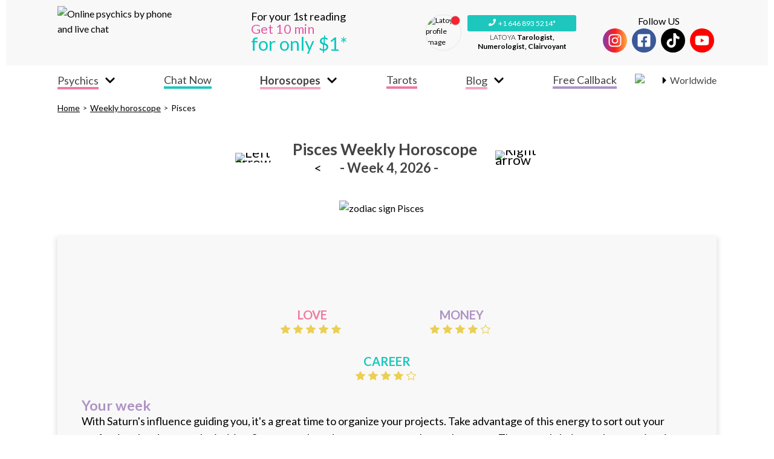

--- FILE ---
content_type: text/html; charset=utf-8
request_url: https://www.easy-psychics.com/horoscope/week/pisces
body_size: 52284
content:
<!DOCTYPE html><html lang="en"><head><meta name="viewport" content="width=device-width"/><meta charSet="utf-8"/><link rel="icon" href="/favicon.png"/><link rel="preload" as="image" imagesrcset="/_next/image?url=%2F_next%2Fstatic%2Fimage%2Fsrc%2Fimages%2Flogo.6afd86c9c4257f0d34b65420113af850.png&amp;w=640&amp;q=75 640w, /_next/image?url=%2F_next%2Fstatic%2Fimage%2Fsrc%2Fimages%2Flogo.6afd86c9c4257f0d34b65420113af850.png&amp;w=750&amp;q=75 750w, /_next/image?url=%2F_next%2Fstatic%2Fimage%2Fsrc%2Fimages%2Flogo.6afd86c9c4257f0d34b65420113af850.png&amp;w=828&amp;q=75 828w, /_next/image?url=%2F_next%2Fstatic%2Fimage%2Fsrc%2Fimages%2Flogo.6afd86c9c4257f0d34b65420113af850.png&amp;w=1080&amp;q=75 1080w, /_next/image?url=%2F_next%2Fstatic%2Fimage%2Fsrc%2Fimages%2Flogo.6afd86c9c4257f0d34b65420113af850.png&amp;w=1200&amp;q=75 1200w, /_next/image?url=%2F_next%2Fstatic%2Fimage%2Fsrc%2Fimages%2Flogo.6afd86c9c4257f0d34b65420113af850.png&amp;w=1920&amp;q=75 1920w, /_next/image?url=%2F_next%2Fstatic%2Fimage%2Fsrc%2Fimages%2Flogo.6afd86c9c4257f0d34b65420113af850.png&amp;w=2048&amp;q=75 2048w, /_next/image?url=%2F_next%2Fstatic%2Fimage%2Fsrc%2Fimages%2Flogo.6afd86c9c4257f0d34b65420113af850.png&amp;w=3840&amp;q=75 3840w" imagesizes="100vw"/><title>Pisces Weekly Horoscope - 2026-01-19 Daily Horoscope</title><link rel="canonical" href="https://www.easyhoroscope.com/horoscopes/semaine/poissons"/><meta name="description" content="With Saturn&#x27;s influence guiding you, it&#x27;s a great time to organize your projects. Take advantage of this energy to sort out your professional and personal "/><meta name="next-head-count" content="7"/><link rel="preload" href="/_next/static/css/0bd01f59304b333429b0.css" as="style"/><link rel="stylesheet" href="/_next/static/css/0bd01f59304b333429b0.css" data-n-g=""/><link rel="preload" href="/_next/static/css/fcf2727bd60542c6cc57.css" as="style"/><link rel="stylesheet" href="/_next/static/css/fcf2727bd60542c6cc57.css" data-n-p=""/><link rel="preload" href="/_next/static/css/b9fb24add0eb80a0531e.css" as="style"/><link rel="stylesheet" href="/_next/static/css/b9fb24add0eb80a0531e.css" data-n-p=""/><link rel="preload" href="/_next/static/css/727d9e0da0b6861dd402.css" as="style"/><link rel="stylesheet" href="/_next/static/css/727d9e0da0b6861dd402.css" data-n-p=""/><noscript data-n-css=""></noscript><script defer="" nomodule="" src="/_next/static/chunks/polyfills-a40ef1678bae11e696dba45124eadd70.js" type="e323b7e4b7f73b64c7672119-text/javascript"></script><script src="/_next/static/chunks/webpack-0fd23b57d9d29b1c16bb.js" defer="" type="e323b7e4b7f73b64c7672119-text/javascript"></script><script src="/_next/static/chunks/framework-e12e56e0b8a76d261551.js" defer="" type="e323b7e4b7f73b64c7672119-text/javascript"></script><script src="/_next/static/chunks/main-744ccc2d8144c9d53858.js" defer="" type="e323b7e4b7f73b64c7672119-text/javascript"></script><script src="/_next/static/chunks/pages/_app-edca79773801916c4ea3.js" defer="" type="e323b7e4b7f73b64c7672119-text/javascript"></script><script src="/_next/static/chunks/1bfc9850-c3005ae65a0de5fa5c67.js" defer="" type="e323b7e4b7f73b64c7672119-text/javascript"></script><script src="/_next/static/chunks/95b64a6e-e1d0fe381c82819903f8.js" defer="" type="e323b7e4b7f73b64c7672119-text/javascript"></script><script src="/_next/static/chunks/4620-8f101a6d54805d449311.js" defer="" type="e323b7e4b7f73b64c7672119-text/javascript"></script><script src="/_next/static/chunks/4031-a28d221361bdb8a21153.js" defer="" type="e323b7e4b7f73b64c7672119-text/javascript"></script><script src="/_next/static/chunks/7789-dc5c6cecbb50c5119976.js" defer="" type="e323b7e4b7f73b64c7672119-text/javascript"></script><script src="/_next/static/chunks/6134-36c55060b656dd5707ad.js" defer="" type="e323b7e4b7f73b64c7672119-text/javascript"></script><script src="/_next/static/chunks/5639-0cb82064b9a054e58b9e.js" defer="" type="e323b7e4b7f73b64c7672119-text/javascript"></script><script src="/_next/static/chunks/6698-205e17c2f987bc70c595.js" defer="" type="e323b7e4b7f73b64c7672119-text/javascript"></script><script src="/_next/static/chunks/9198-c611bfd2ee29f4d79e6e.js" defer="" type="e323b7e4b7f73b64c7672119-text/javascript"></script><script src="/_next/static/chunks/9591-019c50c2f830289db9df.js" defer="" type="e323b7e4b7f73b64c7672119-text/javascript"></script><script src="/_next/static/chunks/pages/horoscope/week/%5Bslug%5D-11533d622a8c53d40c6c.js" defer="" type="e323b7e4b7f73b64c7672119-text/javascript"></script><script src="/_next/static/m-4eh3Hqtsf-LzaEX_Exs/_buildManifest.js" defer="" type="e323b7e4b7f73b64c7672119-text/javascript"></script><script src="/_next/static/m-4eh3Hqtsf-LzaEX_Exs/_ssgManifest.js" defer="" type="e323b7e4b7f73b64c7672119-text/javascript"></script></head><body><div id="__next"><div class="Layout_layout__3iPKB HoroscopeContent_weeklyHoroscopeSlug__1_6pH HoroscopeContent_horoscopeContent__2M64H"><div class="Header_header__3pbeO"><div class="Header_topWrapper__1EUgN"><div class="Header_imageWrapper__2b7dS"><a href="/"><div style="display:block;overflow:hidden;position:relative;box-sizing:border-box;margin:0"><div style="display:block;box-sizing:border-box;padding-top:44.06779661016949%"></div><img alt="Online psychics by phone and live chat" sizes="100vw" srcSet="/_next/image?url=%2F_next%2Fstatic%2Fimage%2Fsrc%2Fimages%2Flogo.6afd86c9c4257f0d34b65420113af850.png&amp;w=640&amp;q=75 640w, /_next/image?url=%2F_next%2Fstatic%2Fimage%2Fsrc%2Fimages%2Flogo.6afd86c9c4257f0d34b65420113af850.png&amp;w=750&amp;q=75 750w, /_next/image?url=%2F_next%2Fstatic%2Fimage%2Fsrc%2Fimages%2Flogo.6afd86c9c4257f0d34b65420113af850.png&amp;w=828&amp;q=75 828w, /_next/image?url=%2F_next%2Fstatic%2Fimage%2Fsrc%2Fimages%2Flogo.6afd86c9c4257f0d34b65420113af850.png&amp;w=1080&amp;q=75 1080w, /_next/image?url=%2F_next%2Fstatic%2Fimage%2Fsrc%2Fimages%2Flogo.6afd86c9c4257f0d34b65420113af850.png&amp;w=1200&amp;q=75 1200w, /_next/image?url=%2F_next%2Fstatic%2Fimage%2Fsrc%2Fimages%2Flogo.6afd86c9c4257f0d34b65420113af850.png&amp;w=1920&amp;q=75 1920w, /_next/image?url=%2F_next%2Fstatic%2Fimage%2Fsrc%2Fimages%2Flogo.6afd86c9c4257f0d34b65420113af850.png&amp;w=2048&amp;q=75 2048w, /_next/image?url=%2F_next%2Fstatic%2Fimage%2Fsrc%2Fimages%2Flogo.6afd86c9c4257f0d34b65420113af850.png&amp;w=3840&amp;q=75 3840w" src="/_next/image?url=%2F_next%2Fstatic%2Fimage%2Fsrc%2Fimages%2Flogo.6afd86c9c4257f0d34b65420113af850.png&amp;w=3840&amp;q=75" decoding="async" data-nimg="responsive" style="position:absolute;top:0;left:0;bottom:0;right:0;box-sizing:border-box;padding:0;border:none;margin:auto;display:block;width:0;height:0;min-width:100%;max-width:100%;min-height:100%;max-height:100%"/><noscript><img alt="Online psychics by phone and live chat" sizes="100vw" srcSet="/_next/image?url=%2F_next%2Fstatic%2Fimage%2Fsrc%2Fimages%2Flogo.6afd86c9c4257f0d34b65420113af850.png&amp;w=640&amp;q=75 640w, /_next/image?url=%2F_next%2Fstatic%2Fimage%2Fsrc%2Fimages%2Flogo.6afd86c9c4257f0d34b65420113af850.png&amp;w=750&amp;q=75 750w, /_next/image?url=%2F_next%2Fstatic%2Fimage%2Fsrc%2Fimages%2Flogo.6afd86c9c4257f0d34b65420113af850.png&amp;w=828&amp;q=75 828w, /_next/image?url=%2F_next%2Fstatic%2Fimage%2Fsrc%2Fimages%2Flogo.6afd86c9c4257f0d34b65420113af850.png&amp;w=1080&amp;q=75 1080w, /_next/image?url=%2F_next%2Fstatic%2Fimage%2Fsrc%2Fimages%2Flogo.6afd86c9c4257f0d34b65420113af850.png&amp;w=1200&amp;q=75 1200w, /_next/image?url=%2F_next%2Fstatic%2Fimage%2Fsrc%2Fimages%2Flogo.6afd86c9c4257f0d34b65420113af850.png&amp;w=1920&amp;q=75 1920w, /_next/image?url=%2F_next%2Fstatic%2Fimage%2Fsrc%2Fimages%2Flogo.6afd86c9c4257f0d34b65420113af850.png&amp;w=2048&amp;q=75 2048w, /_next/image?url=%2F_next%2Fstatic%2Fimage%2Fsrc%2Fimages%2Flogo.6afd86c9c4257f0d34b65420113af850.png&amp;w=3840&amp;q=75 3840w" src="/_next/image?url=%2F_next%2Fstatic%2Fimage%2Fsrc%2Fimages%2Flogo.6afd86c9c4257f0d34b65420113af850.png&amp;w=3840&amp;q=75" decoding="async" data-nimg="responsive" style="position:absolute;top:0;left:0;bottom:0;right:0;box-sizing:border-box;padding:0;border:none;margin:auto;display:block;width:0;height:0;min-width:100%;max-width:100%;min-height:100%;max-height:100%" loading="lazy"/></noscript></div></a></div><div class="Header_incentive__G_YqD"><a href="/free-callback"><span>For your 1st reading</span><div class="Header_time__17niC">Get 10 min</div><div class="Header_price__1ggPU">for only $1*</div></a></div><div class="Header_psychicsCallCardWrapper__2KCCn"></div><div class="Header_socialNetworks__3qdIq"><p><span>Follow US</span></p><div class="SocialNetworksIcon_socialNetworksContainer__3jqKA SocialNetworksIcon_small__1CdKg"><div class="SocialNetworksIcon_socialNetworks__1CVfc"><a target="_blank" href="https://www.instagram.com/easy.psychics?igsh=cjdydWp1OHF0NWZz"><div class="SocialNetworksIcon_instagram__peSjC"><svg stroke="currentColor" fill="currentColor" stroke-width="0" viewBox="0 0 448 512" height="1em" width="1em" xmlns="http://www.w3.org/2000/svg"><path d="M224.1 141c-63.6 0-114.9 51.3-114.9 114.9s51.3 114.9 114.9 114.9S339 319.5 339 255.9 287.7 141 224.1 141zm0 189.6c-41.1 0-74.7-33.5-74.7-74.7s33.5-74.7 74.7-74.7 74.7 33.5 74.7 74.7-33.6 74.7-74.7 74.7zm146.4-194.3c0 14.9-12 26.8-26.8 26.8-14.9 0-26.8-12-26.8-26.8s12-26.8 26.8-26.8 26.8 12 26.8 26.8zm76.1 27.2c-1.7-35.9-9.9-67.7-36.2-93.9-26.2-26.2-58-34.4-93.9-36.2-37-2.1-147.9-2.1-184.9 0-35.8 1.7-67.6 9.9-93.9 36.1s-34.4 58-36.2 93.9c-2.1 37-2.1 147.9 0 184.9 1.7 35.9 9.9 67.7 36.2 93.9s58 34.4 93.9 36.2c37 2.1 147.9 2.1 184.9 0 35.9-1.7 67.7-9.9 93.9-36.2 26.2-26.2 34.4-58 36.2-93.9 2.1-37 2.1-147.8 0-184.8zM398.8 388c-7.8 19.6-22.9 34.7-42.6 42.6-29.5 11.7-99.5 9-132.1 9s-102.7 2.6-132.1-9c-19.6-7.8-34.7-22.9-42.6-42.6-11.7-29.5-9-99.5-9-132.1s-2.6-102.7 9-132.1c7.8-19.6 22.9-34.7 42.6-42.6 29.5-11.7 99.5-9 132.1-9s102.7-2.6 132.1 9c19.6 7.8 34.7 22.9 42.6 42.6 11.7 29.5 9 99.5 9 132.1s2.7 102.7-9 132.1z"></path></svg></div></a><a target="_blank" href="https://www.facebook.com/EasyPsychics"><div class="SocialNetworksIcon_facebook__1lAs3"><svg stroke="currentColor" fill="currentColor" stroke-width="0" viewBox="0 0 448 512" height="1em" width="1em" xmlns="http://www.w3.org/2000/svg"><path d="M400 32H48A48 48 0 0 0 0 80v352a48 48 0 0 0 48 48h137.25V327.69h-63V256h63v-54.64c0-62.15 37-96.48 93.67-96.48 27.14 0 55.52 4.84 55.52 4.84v61h-31.27c-30.81 0-40.42 19.12-40.42 38.73V256h68.78l-11 71.69h-57.78V480H400a48 48 0 0 0 48-48V80a48 48 0 0 0-48-48z"></path></svg></div></a><a target="_blank" href="https://www.tiktok.com/@easy.psychics?_t=ZN-90ABw4NcluA&amp;_r=1"><div class="SocialNetworksIcon_tiktok__2ZpWH"><svg stroke="currentColor" fill="currentColor" stroke-width="0" viewBox="0 0 448 512" height="1em" width="1em" xmlns="http://www.w3.org/2000/svg"><path d="M448,209.91a210.06,210.06,0,0,1-122.77-39.25V349.38A162.55,162.55,0,1,1,185,188.31V278.2a74.62,74.62,0,1,0,52.23,71.18V0l88,0a121.18,121.18,0,0,0,1.86,22.17h0A122.18,122.18,0,0,0,381,102.39a121.43,121.43,0,0,0,67,20.14Z"></path></svg></div></a><a target="_blank" href="https://www.youtube.com/channel/UCatlNGS3fgxqIJy5MLJJOng"><div class="SocialNetworksIcon_youtube__AIZZ_"><svg stroke="currentColor" fill="currentColor" stroke-width="0" viewBox="0 0 576 512" height="1em" width="1em" xmlns="http://www.w3.org/2000/svg"><path d="M549.655 124.083c-6.281-23.65-24.787-42.276-48.284-48.597C458.781 64 288 64 288 64S117.22 64 74.629 75.486c-23.497 6.322-42.003 24.947-48.284 48.597-11.412 42.867-11.412 132.305-11.412 132.305s0 89.438 11.412 132.305c6.281 23.65 24.787 41.5 48.284 47.821C117.22 448 288 448 288 448s170.78 0 213.371-11.486c23.497-6.321 42.003-24.171 48.284-47.821 11.412-42.867 11.412-132.305 11.412-132.305s0-89.438-11.412-132.305zm-317.51 213.508V175.185l142.739 81.205-142.739 81.201z"></path></svg></div></a></div></div></div><div class="Header_menuWrapper__FwkLa"><div class="SlideBurgerMenu_burgerButton___F8sv"><svg stroke="currentColor" fill="currentColor" stroke-width="0" viewBox="0 0 448 512" class="BurgerMenu_menuIcon__3pxfs" height="1em" width="1em" xmlns="http://www.w3.org/2000/svg"><path d="M16 132h416c8.837 0 16-7.163 16-16V76c0-8.837-7.163-16-16-16H16C7.163 60 0 67.163 0 76v40c0 8.837 7.163 16 16 16zm0 160h416c8.837 0 16-7.163 16-16v-40c0-8.837-7.163-16-16-16H16c-8.837 0-16 7.163-16 16v40c0 8.837 7.163 16 16 16zm0 160h416c8.837 0 16-7.163 16-16v-40c0-8.837-7.163-16-16-16H16c-8.837 0-16 7.163-16 16v40c0 8.837 7.163 16 16 16z"></path></svg></div><div class="SlideBurgerMenu_overlay__1aysh SlideBurgerMenu_hidden__22WUM"></div><div class="SlideBurgerMenu_menuWrapper__1XUtL SlideBurgerMenu_hidden__22WUM"><div class="SlideBurgerMenu_closeWrapper__Mp3b3"><svg stroke="currentColor" fill="currentColor" stroke-width="0" viewBox="0 0 352 512" height="1em" width="1em" xmlns="http://www.w3.org/2000/svg"><path d="M242.72 256l100.07-100.07c12.28-12.28 12.28-32.19 0-44.48l-22.24-22.24c-12.28-12.28-32.19-12.28-44.48 0L176 189.28 75.93 89.21c-12.28-12.28-32.19-12.28-44.48 0L9.21 111.45c-12.28 12.28-12.28 32.19 0 44.48L109.28 256 9.21 356.07c-12.28 12.28-12.28 32.19 0 44.48l22.24 22.24c12.28 12.28 32.2 12.28 44.48 0L176 322.72l100.07 100.07c12.28 12.28 32.2 12.28 44.48 0l22.24-22.24c12.28-12.28 12.28-32.19 0-44.48L242.72 256z"></path></svg></div><ul class="BurgerMenu_menuContent__2cJaV"><li class="BurgerMenu_countryMenu__3J8y0"><div class="Dropdown_dropdown__2ZoRb CountryDropdown_countryDropdown__1r18i Dropdown_left__2BMeH"><div class="Dropdown_content__SfiPV"><div><div class="CountryDropdownItem_flagItem__1vvuq CountryDropdown_selectedItem__2HT8n CountryDropdownItem_withLabel__ps1ox CountryDropdownItem_withSeparator__1_G4m"><svg stroke="currentColor" fill="currentColor" stroke-width="0" viewBox="0 0 192 512" class="CountryDropdown_selectedItemSeparator__3PCwI" height="1em" width="1em" xmlns="http://www.w3.org/2000/svg"><path d="M0 384.662V127.338c0-17.818 21.543-26.741 34.142-14.142l128.662 128.662c7.81 7.81 7.81 20.474 0 28.284L34.142 398.804C21.543 411.404 0 402.48 0 384.662z"></path></svg><span class="CountryDropdown_selectedItemLabel__1qPfx">Worldwide</span></div></div><svg stroke="currentColor" fill="currentColor" stroke-width="0" viewBox="0 0 448 512" class="Dropdown_arrow__3LGhn BurgerMenu_countryDropdownArrow__298Cm" height="1em" width="1em" xmlns="http://www.w3.org/2000/svg"><path d="M207.029 381.476L12.686 187.132c-9.373-9.373-9.373-24.569 0-33.941l22.667-22.667c9.357-9.357 24.522-9.375 33.901-.04L224 284.505l154.745-154.021c9.379-9.335 24.544-9.317 33.901.04l22.667 22.667c9.373 9.373 9.373 24.569 0 33.941L240.971 381.476c-9.373 9.372-24.569 9.372-33.942 0z"></path></svg></div></div></li><li class="BurgerMenu_menuTitle__11Jlx">Good afternoon</li><li class=""><div class="Collapse_collapse__3bW78 BurgerMenu_collapse__3DIAw"><div class="Collapse_title__3wfdP BurgerMenu_panel__2QVea"><svg stroke="currentColor" fill="currentColor" stroke-width="0" viewBox="0 0 320 512" class="Collapse_arrow__17uhI" height="1em" width="1em" xmlns="http://www.w3.org/2000/svg"><path d="M285.476 272.971L91.132 467.314c-9.373 9.373-24.569 9.373-33.941 0l-22.667-22.667c-9.357-9.357-9.375-24.522-.04-33.901L188.505 256 34.484 101.255c-9.335-9.379-9.317-24.544.04-33.901l22.667-22.667c9.373-9.373 24.569-9.373 33.941 0L285.475 239.03c9.373 9.372 9.373 24.568.001 33.941z"></path></svg><span><div class="BurgerMenu_iconLinkWrapper__gKxrg"><div class="BurgerMenu_icon__3FgLI"><div style="display:inline-block;max-width:100%;overflow:hidden;position:relative;box-sizing:border-box;margin:0"><div style="box-sizing:border-box;display:block;max-width:100%"><img style="max-width:100%;display:block;margin:0;border:none;padding:0" alt="" aria-hidden="true" src="[data-uri]"/></div><img alt="psychics" src="[data-uri]" decoding="async" data-nimg="intrinsic" style="position:absolute;top:0;left:0;bottom:0;right:0;box-sizing:border-box;padding:0;border:none;margin:auto;display:block;width:0;height:0;min-width:100%;max-width:100%;min-height:100%;max-height:100%"/><noscript><img alt="psychics" srcSet="/_next/image?url=%2F_next%2Fstatic%2Fimage%2Fsrc%2Fimages%2Fmenu%2Ficons%2Fpsychics.dd49b8bfb12f8f3819a4fb3b5875245f.png&amp;w=32&amp;q=75 1x, /_next/image?url=%2F_next%2Fstatic%2Fimage%2Fsrc%2Fimages%2Fmenu%2Ficons%2Fpsychics.dd49b8bfb12f8f3819a4fb3b5875245f.png&amp;w=64&amp;q=75 2x" src="/_next/image?url=%2F_next%2Fstatic%2Fimage%2Fsrc%2Fimages%2Fmenu%2Ficons%2Fpsychics.dd49b8bfb12f8f3819a4fb3b5875245f.png&amp;w=64&amp;q=75" decoding="async" data-nimg="intrinsic" style="position:absolute;top:0;left:0;bottom:0;right:0;box-sizing:border-box;padding:0;border:none;margin:auto;display:block;width:0;height:0;min-width:100%;max-width:100%;min-height:100%;max-height:100%" loading="lazy"/></noscript></div></div><a href="/psychics"></a><span>Psychics</span></div></span></div><div class="Collapse_content__1T_Fy" style="height:0"><div class="Collapse_children__2meDk BurgerMenu_collapsedChildren__3lmpW"><ul class="BurgerMenu_collapsedContent__1kBUT BurgerMenu_psychicsCollapsedContent__2boAH"><li class="BurgerMenu_submenuItem__3I00E"><a href="/psychics">All</a></li><li class="BurgerMenu_submenuItem__3I00E"><a href="/psychics-jobs/astrologist">Astrologist</a></li><li class="BurgerMenu_submenuItem__3I00E"><a href="/psychics-jobs/tarologist">Tarologist</a></li><li class="BurgerMenu_submenuItem__3I00E"><a href="/psychics-jobs/numerologist">Numerologist</a></li><li class="BurgerMenu_submenuItem__3I00E"><a href="/psychics-jobs/clairvoyant">Clairvoyant</a></li><li class="BurgerMenu_submenuItem__3I00E"><a target="_blank" rel="noreferrer" href="https://www.psychic-exchange.com?amb=easy-psychics">Photo Exchange</a></li><li class="BurgerMenu_submenuItem__3I00E"><a href="/offers">Our Offers</a></li></ul></div></div></div></li><li class="BurgerMenu_menuItem__2kmfG BurgerMenu_chatLink__1RrhR"><a href="https://en.esmeralda.chat?utm_campaign=easy-psychics.com&amp;&amp;utm_source=referral" target="_blank" rel="noreferrer" class="BurgerMenu_iconLinkWrapper__gKxrg"><span class="BurgerMenu_chatNowLinkText__1Yhjo">Chat Now</span></a></li><li class="BurgerMenu_currentPage__2axzg"><div class="Collapse_collapse__3bW78 BurgerMenu_collapse__3DIAw"><div class="Collapse_title__3wfdP BurgerMenu_panel__2QVea"><svg stroke="currentColor" fill="currentColor" stroke-width="0" viewBox="0 0 320 512" class="Collapse_arrow__17uhI" height="1em" width="1em" xmlns="http://www.w3.org/2000/svg"><path d="M285.476 272.971L91.132 467.314c-9.373 9.373-24.569 9.373-33.941 0l-22.667-22.667c-9.357-9.357-9.375-24.522-.04-33.901L188.505 256 34.484 101.255c-9.335-9.379-9.317-24.544.04-33.901l22.667-22.667c9.373-9.373 24.569-9.373 33.941 0L285.475 239.03c9.373 9.372 9.373 24.568.001 33.941z"></path></svg><span><div class="BurgerMenu_iconLinkWrapper__gKxrg"><div class="BurgerMenu_icon__3FgLI"><div style="display:inline-block;max-width:100%;overflow:hidden;position:relative;box-sizing:border-box;margin:0"><div style="box-sizing:border-box;display:block;max-width:100%"><img style="max-width:100%;display:block;margin:0;border:none;padding:0" alt="" aria-hidden="true" src="[data-uri]"/></div><img alt="horoscopes" src="[data-uri]" decoding="async" data-nimg="intrinsic" style="position:absolute;top:0;left:0;bottom:0;right:0;box-sizing:border-box;padding:0;border:none;margin:auto;display:block;width:0;height:0;min-width:100%;max-width:100%;min-height:100%;max-height:100%"/><noscript><img alt="horoscopes" srcSet="/_next/image?url=%2F_next%2Fstatic%2Fimage%2Fsrc%2Fimages%2Fmenu%2Ficons%2Fhoroscopes.1a3537d132847eafc44f5153908e67a2.png&amp;w=32&amp;q=75 1x, /_next/image?url=%2F_next%2Fstatic%2Fimage%2Fsrc%2Fimages%2Fmenu%2Ficons%2Fhoroscopes.1a3537d132847eafc44f5153908e67a2.png&amp;w=64&amp;q=75 2x" src="/_next/image?url=%2F_next%2Fstatic%2Fimage%2Fsrc%2Fimages%2Fmenu%2Ficons%2Fhoroscopes.1a3537d132847eafc44f5153908e67a2.png&amp;w=64&amp;q=75" decoding="async" data-nimg="intrinsic" style="position:absolute;top:0;left:0;bottom:0;right:0;box-sizing:border-box;padding:0;border:none;margin:auto;display:block;width:0;height:0;min-width:100%;max-width:100%;min-height:100%;max-height:100%" loading="lazy"/></noscript></div></div><a href="/horoscope/day"></a><span>Horoscopes</span></div></span></div><div class="Collapse_content__1T_Fy" style="height:0"><div class="Collapse_children__2meDk BurgerMenu_collapsedChildren__3lmpW"><ul class="BurgerMenu_collapsedContent__1kBUT BurgerMenu_psychicsCollapsedContent__2boAH"><li class="BurgerMenu_submenuItem__3I00E BurgerMenu_subsubmenu__8Wa3b"><a href="/horoscope/day/aries">Aries<!-- --> <div class="Collapse_collapse__3bW78 BurgerMenu_collapse__3DIAw"><div class="Collapse_title__3wfdP BurgerMenu_panel__2QVea BurgerMenu_panelSubMenu__kgmoS"><svg stroke="currentColor" fill="currentColor" stroke-width="0" viewBox="0 0 320 512" class="Collapse_arrow__17uhI" height="1em" width="1em" xmlns="http://www.w3.org/2000/svg"><path d="M285.476 272.971L91.132 467.314c-9.373 9.373-24.569 9.373-33.941 0l-22.667-22.667c-9.357-9.357-9.375-24.522-.04-33.901L188.505 256 34.484 101.255c-9.335-9.379-9.317-24.544.04-33.901l22.667-22.667c9.373-9.373 24.569-9.373 33.941 0L285.475 239.03c9.373 9.372 9.373 24.568.001 33.941z"></path></svg><span><div class="BurgerMenu_iconLinkWrapper__gKxrg"></div></span></div><div class="Collapse_content__1T_Fy" style="height:0"><div class="Collapse_children__2meDk BurgerMenu_collapsedChildren__3lmpW"><ul class="BurgerMenu_collapsedContent__1kBUT"><li class="BurgerMenu_submenuItem__3I00E"><a href="/horoscope/day/aries">Daily</a></li><li class="BurgerMenu_submenuItem__3I00E"><a href="/horoscope/week/aries">Weekly</a></li><li class="BurgerMenu_submenuItem__3I00E"><a href="/horoscope/month/aries">Monthly</a></li><li class="BurgerMenu_submenuItem__3I00E"><a href="/horoscope/year/aries">Yearly</a></li></ul></div></div></div></a></li><li class="BurgerMenu_submenuItem__3I00E BurgerMenu_subsubmenu__8Wa3b"><a href="/horoscope/day/taurus">Taurus<!-- --> <div class="Collapse_collapse__3bW78 BurgerMenu_collapse__3DIAw"><div class="Collapse_title__3wfdP BurgerMenu_panel__2QVea BurgerMenu_panelSubMenu__kgmoS"><svg stroke="currentColor" fill="currentColor" stroke-width="0" viewBox="0 0 320 512" class="Collapse_arrow__17uhI" height="1em" width="1em" xmlns="http://www.w3.org/2000/svg"><path d="M285.476 272.971L91.132 467.314c-9.373 9.373-24.569 9.373-33.941 0l-22.667-22.667c-9.357-9.357-9.375-24.522-.04-33.901L188.505 256 34.484 101.255c-9.335-9.379-9.317-24.544.04-33.901l22.667-22.667c9.373-9.373 24.569-9.373 33.941 0L285.475 239.03c9.373 9.372 9.373 24.568.001 33.941z"></path></svg><span><div class="BurgerMenu_iconLinkWrapper__gKxrg"></div></span></div><div class="Collapse_content__1T_Fy" style="height:0"><div class="Collapse_children__2meDk BurgerMenu_collapsedChildren__3lmpW"><ul class="BurgerMenu_collapsedContent__1kBUT"><li class="BurgerMenu_submenuItem__3I00E"><a href="/horoscope/day/taurus">Daily</a></li><li class="BurgerMenu_submenuItem__3I00E"><a href="/horoscope/week/taurus">Weekly</a></li><li class="BurgerMenu_submenuItem__3I00E"><a href="/horoscope/month/taurus">Monthly</a></li><li class="BurgerMenu_submenuItem__3I00E"><a href="/horoscope/year/taurus">Yearly</a></li></ul></div></div></div></a></li><li class="BurgerMenu_submenuItem__3I00E BurgerMenu_subsubmenu__8Wa3b"><a href="/horoscope/day/gemini">Gemini<!-- --> <div class="Collapse_collapse__3bW78 BurgerMenu_collapse__3DIAw"><div class="Collapse_title__3wfdP BurgerMenu_panel__2QVea BurgerMenu_panelSubMenu__kgmoS"><svg stroke="currentColor" fill="currentColor" stroke-width="0" viewBox="0 0 320 512" class="Collapse_arrow__17uhI" height="1em" width="1em" xmlns="http://www.w3.org/2000/svg"><path d="M285.476 272.971L91.132 467.314c-9.373 9.373-24.569 9.373-33.941 0l-22.667-22.667c-9.357-9.357-9.375-24.522-.04-33.901L188.505 256 34.484 101.255c-9.335-9.379-9.317-24.544.04-33.901l22.667-22.667c9.373-9.373 24.569-9.373 33.941 0L285.475 239.03c9.373 9.372 9.373 24.568.001 33.941z"></path></svg><span><div class="BurgerMenu_iconLinkWrapper__gKxrg"></div></span></div><div class="Collapse_content__1T_Fy" style="height:0"><div class="Collapse_children__2meDk BurgerMenu_collapsedChildren__3lmpW"><ul class="BurgerMenu_collapsedContent__1kBUT"><li class="BurgerMenu_submenuItem__3I00E"><a href="/horoscope/day/gemini">Daily</a></li><li class="BurgerMenu_submenuItem__3I00E"><a href="/horoscope/week/gemini">Weekly</a></li><li class="BurgerMenu_submenuItem__3I00E"><a href="/horoscope/month/gemini">Monthly</a></li><li class="BurgerMenu_submenuItem__3I00E"><a href="/horoscope/year/gemini">Yearly</a></li></ul></div></div></div></a></li><li class="BurgerMenu_submenuItem__3I00E BurgerMenu_subsubmenu__8Wa3b"><a href="/horoscope/day/cancer">Cancer<!-- --> <div class="Collapse_collapse__3bW78 BurgerMenu_collapse__3DIAw"><div class="Collapse_title__3wfdP BurgerMenu_panel__2QVea BurgerMenu_panelSubMenu__kgmoS"><svg stroke="currentColor" fill="currentColor" stroke-width="0" viewBox="0 0 320 512" class="Collapse_arrow__17uhI" height="1em" width="1em" xmlns="http://www.w3.org/2000/svg"><path d="M285.476 272.971L91.132 467.314c-9.373 9.373-24.569 9.373-33.941 0l-22.667-22.667c-9.357-9.357-9.375-24.522-.04-33.901L188.505 256 34.484 101.255c-9.335-9.379-9.317-24.544.04-33.901l22.667-22.667c9.373-9.373 24.569-9.373 33.941 0L285.475 239.03c9.373 9.372 9.373 24.568.001 33.941z"></path></svg><span><div class="BurgerMenu_iconLinkWrapper__gKxrg"></div></span></div><div class="Collapse_content__1T_Fy" style="height:0"><div class="Collapse_children__2meDk BurgerMenu_collapsedChildren__3lmpW"><ul class="BurgerMenu_collapsedContent__1kBUT"><li class="BurgerMenu_submenuItem__3I00E"><a href="/horoscope/day/cancer">Daily</a></li><li class="BurgerMenu_submenuItem__3I00E"><a href="/horoscope/week/cancer">Weekly</a></li><li class="BurgerMenu_submenuItem__3I00E"><a href="/horoscope/month/cancer">Monthly</a></li><li class="BurgerMenu_submenuItem__3I00E"><a href="/horoscope/year/cancer">Yearly</a></li></ul></div></div></div></a></li><li class="BurgerMenu_submenuItem__3I00E BurgerMenu_subsubmenu__8Wa3b"><a href="/horoscope/day/leo">Leo<!-- --> <div class="Collapse_collapse__3bW78 BurgerMenu_collapse__3DIAw"><div class="Collapse_title__3wfdP BurgerMenu_panel__2QVea BurgerMenu_panelSubMenu__kgmoS"><svg stroke="currentColor" fill="currentColor" stroke-width="0" viewBox="0 0 320 512" class="Collapse_arrow__17uhI" height="1em" width="1em" xmlns="http://www.w3.org/2000/svg"><path d="M285.476 272.971L91.132 467.314c-9.373 9.373-24.569 9.373-33.941 0l-22.667-22.667c-9.357-9.357-9.375-24.522-.04-33.901L188.505 256 34.484 101.255c-9.335-9.379-9.317-24.544.04-33.901l22.667-22.667c9.373-9.373 24.569-9.373 33.941 0L285.475 239.03c9.373 9.372 9.373 24.568.001 33.941z"></path></svg><span><div class="BurgerMenu_iconLinkWrapper__gKxrg"></div></span></div><div class="Collapse_content__1T_Fy" style="height:0"><div class="Collapse_children__2meDk BurgerMenu_collapsedChildren__3lmpW"><ul class="BurgerMenu_collapsedContent__1kBUT"><li class="BurgerMenu_submenuItem__3I00E"><a href="/horoscope/day/leo">Daily</a></li><li class="BurgerMenu_submenuItem__3I00E"><a href="/horoscope/week/leo">Weekly</a></li><li class="BurgerMenu_submenuItem__3I00E"><a href="/horoscope/month/leo">Monthly</a></li><li class="BurgerMenu_submenuItem__3I00E"><a href="/horoscope/year/leo">Yearly</a></li></ul></div></div></div></a></li><li class="BurgerMenu_submenuItem__3I00E BurgerMenu_subsubmenu__8Wa3b"><a href="/horoscope/day/virgo">Virgo<!-- --> <div class="Collapse_collapse__3bW78 BurgerMenu_collapse__3DIAw"><div class="Collapse_title__3wfdP BurgerMenu_panel__2QVea BurgerMenu_panelSubMenu__kgmoS"><svg stroke="currentColor" fill="currentColor" stroke-width="0" viewBox="0 0 320 512" class="Collapse_arrow__17uhI" height="1em" width="1em" xmlns="http://www.w3.org/2000/svg"><path d="M285.476 272.971L91.132 467.314c-9.373 9.373-24.569 9.373-33.941 0l-22.667-22.667c-9.357-9.357-9.375-24.522-.04-33.901L188.505 256 34.484 101.255c-9.335-9.379-9.317-24.544.04-33.901l22.667-22.667c9.373-9.373 24.569-9.373 33.941 0L285.475 239.03c9.373 9.372 9.373 24.568.001 33.941z"></path></svg><span><div class="BurgerMenu_iconLinkWrapper__gKxrg"></div></span></div><div class="Collapse_content__1T_Fy" style="height:0"><div class="Collapse_children__2meDk BurgerMenu_collapsedChildren__3lmpW"><ul class="BurgerMenu_collapsedContent__1kBUT"><li class="BurgerMenu_submenuItem__3I00E"><a href="/horoscope/day/virgo">Daily</a></li><li class="BurgerMenu_submenuItem__3I00E"><a href="/horoscope/week/virgo">Weekly</a></li><li class="BurgerMenu_submenuItem__3I00E"><a href="/horoscope/month/virgo">Monthly</a></li><li class="BurgerMenu_submenuItem__3I00E"><a href="/horoscope/year/virgo">Yearly</a></li></ul></div></div></div></a></li><li class="BurgerMenu_submenuItem__3I00E BurgerMenu_subsubmenu__8Wa3b"><a href="/horoscope/day/libra">Libra<!-- --> <div class="Collapse_collapse__3bW78 BurgerMenu_collapse__3DIAw"><div class="Collapse_title__3wfdP BurgerMenu_panel__2QVea BurgerMenu_panelSubMenu__kgmoS"><svg stroke="currentColor" fill="currentColor" stroke-width="0" viewBox="0 0 320 512" class="Collapse_arrow__17uhI" height="1em" width="1em" xmlns="http://www.w3.org/2000/svg"><path d="M285.476 272.971L91.132 467.314c-9.373 9.373-24.569 9.373-33.941 0l-22.667-22.667c-9.357-9.357-9.375-24.522-.04-33.901L188.505 256 34.484 101.255c-9.335-9.379-9.317-24.544.04-33.901l22.667-22.667c9.373-9.373 24.569-9.373 33.941 0L285.475 239.03c9.373 9.372 9.373 24.568.001 33.941z"></path></svg><span><div class="BurgerMenu_iconLinkWrapper__gKxrg"></div></span></div><div class="Collapse_content__1T_Fy" style="height:0"><div class="Collapse_children__2meDk BurgerMenu_collapsedChildren__3lmpW"><ul class="BurgerMenu_collapsedContent__1kBUT"><li class="BurgerMenu_submenuItem__3I00E"><a href="/horoscope/day/libra">Daily</a></li><li class="BurgerMenu_submenuItem__3I00E"><a href="/horoscope/week/libra">Weekly</a></li><li class="BurgerMenu_submenuItem__3I00E"><a href="/horoscope/month/libra">Monthly</a></li><li class="BurgerMenu_submenuItem__3I00E"><a href="/horoscope/year/libra">Yearly</a></li></ul></div></div></div></a></li><li class="BurgerMenu_submenuItem__3I00E BurgerMenu_subsubmenu__8Wa3b"><a href="/horoscope/day/scorpio">Scorpio<!-- --> <div class="Collapse_collapse__3bW78 BurgerMenu_collapse__3DIAw"><div class="Collapse_title__3wfdP BurgerMenu_panel__2QVea BurgerMenu_panelSubMenu__kgmoS"><svg stroke="currentColor" fill="currentColor" stroke-width="0" viewBox="0 0 320 512" class="Collapse_arrow__17uhI" height="1em" width="1em" xmlns="http://www.w3.org/2000/svg"><path d="M285.476 272.971L91.132 467.314c-9.373 9.373-24.569 9.373-33.941 0l-22.667-22.667c-9.357-9.357-9.375-24.522-.04-33.901L188.505 256 34.484 101.255c-9.335-9.379-9.317-24.544.04-33.901l22.667-22.667c9.373-9.373 24.569-9.373 33.941 0L285.475 239.03c9.373 9.372 9.373 24.568.001 33.941z"></path></svg><span><div class="BurgerMenu_iconLinkWrapper__gKxrg"></div></span></div><div class="Collapse_content__1T_Fy" style="height:0"><div class="Collapse_children__2meDk BurgerMenu_collapsedChildren__3lmpW"><ul class="BurgerMenu_collapsedContent__1kBUT"><li class="BurgerMenu_submenuItem__3I00E"><a href="/horoscope/day/scorpio">Daily</a></li><li class="BurgerMenu_submenuItem__3I00E"><a href="/horoscope/week/scorpio">Weekly</a></li><li class="BurgerMenu_submenuItem__3I00E"><a href="/horoscope/month/scorpio">Monthly</a></li><li class="BurgerMenu_submenuItem__3I00E"><a href="/horoscope/year/scorpio">Yearly</a></li></ul></div></div></div></a></li><li class="BurgerMenu_submenuItem__3I00E BurgerMenu_subsubmenu__8Wa3b"><a href="/horoscope/day/sagittarius">Sagittarius<!-- --> <div class="Collapse_collapse__3bW78 BurgerMenu_collapse__3DIAw"><div class="Collapse_title__3wfdP BurgerMenu_panel__2QVea BurgerMenu_panelSubMenu__kgmoS"><svg stroke="currentColor" fill="currentColor" stroke-width="0" viewBox="0 0 320 512" class="Collapse_arrow__17uhI" height="1em" width="1em" xmlns="http://www.w3.org/2000/svg"><path d="M285.476 272.971L91.132 467.314c-9.373 9.373-24.569 9.373-33.941 0l-22.667-22.667c-9.357-9.357-9.375-24.522-.04-33.901L188.505 256 34.484 101.255c-9.335-9.379-9.317-24.544.04-33.901l22.667-22.667c9.373-9.373 24.569-9.373 33.941 0L285.475 239.03c9.373 9.372 9.373 24.568.001 33.941z"></path></svg><span><div class="BurgerMenu_iconLinkWrapper__gKxrg"></div></span></div><div class="Collapse_content__1T_Fy" style="height:0"><div class="Collapse_children__2meDk BurgerMenu_collapsedChildren__3lmpW"><ul class="BurgerMenu_collapsedContent__1kBUT"><li class="BurgerMenu_submenuItem__3I00E"><a href="/horoscope/day/sagittarius">Daily</a></li><li class="BurgerMenu_submenuItem__3I00E"><a href="/horoscope/week/sagittarius">Weekly</a></li><li class="BurgerMenu_submenuItem__3I00E"><a href="/horoscope/month/sagittarius">Monthly</a></li><li class="BurgerMenu_submenuItem__3I00E"><a href="/horoscope/year/sagittarius">Yearly</a></li></ul></div></div></div></a></li><li class="BurgerMenu_submenuItem__3I00E BurgerMenu_subsubmenu__8Wa3b"><a href="/horoscope/day/capricorn">Capricorn<!-- --> <div class="Collapse_collapse__3bW78 BurgerMenu_collapse__3DIAw"><div class="Collapse_title__3wfdP BurgerMenu_panel__2QVea BurgerMenu_panelSubMenu__kgmoS"><svg stroke="currentColor" fill="currentColor" stroke-width="0" viewBox="0 0 320 512" class="Collapse_arrow__17uhI" height="1em" width="1em" xmlns="http://www.w3.org/2000/svg"><path d="M285.476 272.971L91.132 467.314c-9.373 9.373-24.569 9.373-33.941 0l-22.667-22.667c-9.357-9.357-9.375-24.522-.04-33.901L188.505 256 34.484 101.255c-9.335-9.379-9.317-24.544.04-33.901l22.667-22.667c9.373-9.373 24.569-9.373 33.941 0L285.475 239.03c9.373 9.372 9.373 24.568.001 33.941z"></path></svg><span><div class="BurgerMenu_iconLinkWrapper__gKxrg"></div></span></div><div class="Collapse_content__1T_Fy" style="height:0"><div class="Collapse_children__2meDk BurgerMenu_collapsedChildren__3lmpW"><ul class="BurgerMenu_collapsedContent__1kBUT"><li class="BurgerMenu_submenuItem__3I00E"><a href="/horoscope/day/capricorn">Daily</a></li><li class="BurgerMenu_submenuItem__3I00E"><a href="/horoscope/week/capricorn">Weekly</a></li><li class="BurgerMenu_submenuItem__3I00E"><a href="/horoscope/month/capricorn">Monthly</a></li><li class="BurgerMenu_submenuItem__3I00E"><a href="/horoscope/year/capricorn">Yearly</a></li></ul></div></div></div></a></li><li class="BurgerMenu_submenuItem__3I00E BurgerMenu_subsubmenu__8Wa3b"><a href="/horoscope/day/aquarius">Aquarius<!-- --> <div class="Collapse_collapse__3bW78 BurgerMenu_collapse__3DIAw"><div class="Collapse_title__3wfdP BurgerMenu_panel__2QVea BurgerMenu_panelSubMenu__kgmoS"><svg stroke="currentColor" fill="currentColor" stroke-width="0" viewBox="0 0 320 512" class="Collapse_arrow__17uhI" height="1em" width="1em" xmlns="http://www.w3.org/2000/svg"><path d="M285.476 272.971L91.132 467.314c-9.373 9.373-24.569 9.373-33.941 0l-22.667-22.667c-9.357-9.357-9.375-24.522-.04-33.901L188.505 256 34.484 101.255c-9.335-9.379-9.317-24.544.04-33.901l22.667-22.667c9.373-9.373 24.569-9.373 33.941 0L285.475 239.03c9.373 9.372 9.373 24.568.001 33.941z"></path></svg><span><div class="BurgerMenu_iconLinkWrapper__gKxrg"></div></span></div><div class="Collapse_content__1T_Fy" style="height:0"><div class="Collapse_children__2meDk BurgerMenu_collapsedChildren__3lmpW"><ul class="BurgerMenu_collapsedContent__1kBUT"><li class="BurgerMenu_submenuItem__3I00E"><a href="/horoscope/day/aquarius">Daily</a></li><li class="BurgerMenu_submenuItem__3I00E"><a href="/horoscope/week/aquarius">Weekly</a></li><li class="BurgerMenu_submenuItem__3I00E"><a href="/horoscope/month/aquarius">Monthly</a></li><li class="BurgerMenu_submenuItem__3I00E"><a href="/horoscope/year/aquarius">Yearly</a></li></ul></div></div></div></a></li><li class="BurgerMenu_submenuItem__3I00E BurgerMenu_subsubmenu__8Wa3b"><a href="/horoscope/day/pisces">Pisces<!-- --> <div class="Collapse_collapse__3bW78 BurgerMenu_collapse__3DIAw"><div class="Collapse_title__3wfdP BurgerMenu_panel__2QVea BurgerMenu_panelSubMenu__kgmoS"><svg stroke="currentColor" fill="currentColor" stroke-width="0" viewBox="0 0 320 512" class="Collapse_arrow__17uhI" height="1em" width="1em" xmlns="http://www.w3.org/2000/svg"><path d="M285.476 272.971L91.132 467.314c-9.373 9.373-24.569 9.373-33.941 0l-22.667-22.667c-9.357-9.357-9.375-24.522-.04-33.901L188.505 256 34.484 101.255c-9.335-9.379-9.317-24.544.04-33.901l22.667-22.667c9.373-9.373 24.569-9.373 33.941 0L285.475 239.03c9.373 9.372 9.373 24.568.001 33.941z"></path></svg><span><div class="BurgerMenu_iconLinkWrapper__gKxrg"></div></span></div><div class="Collapse_content__1T_Fy" style="height:0"><div class="Collapse_children__2meDk BurgerMenu_collapsedChildren__3lmpW"><ul class="BurgerMenu_collapsedContent__1kBUT"><li class="BurgerMenu_submenuItem__3I00E"><a href="/horoscope/day/pisces">Daily</a></li><li class="BurgerMenu_submenuItem__3I00E"><a href="/horoscope/week/pisces">Weekly</a></li><li class="BurgerMenu_submenuItem__3I00E"><a href="/horoscope/month/pisces">Monthly</a></li><li class="BurgerMenu_submenuItem__3I00E"><a href="/horoscope/year/pisces">Yearly</a></li></ul></div></div></div></a></li></ul></div></div></div></li><li class="BurgerMenu_menuItem__2kmfG"><div class="BurgerMenu_iconLinkWrapper__gKxrg"><div class="BurgerMenu_icon__3FgLI"><div style="display:inline-block;max-width:100%;overflow:hidden;position:relative;box-sizing:border-box;margin:0"><div style="box-sizing:border-box;display:block;max-width:100%"><img style="max-width:100%;display:block;margin:0;border:none;padding:0" alt="" aria-hidden="true" src="[data-uri]"/></div><img alt="blog" src="[data-uri]" decoding="async" data-nimg="intrinsic" style="position:absolute;top:0;left:0;bottom:0;right:0;box-sizing:border-box;padding:0;border:none;margin:auto;display:block;width:0;height:0;min-width:100%;max-width:100%;min-height:100%;max-height:100%"/><noscript><img alt="blog" srcSet="/_next/image?url=%2F_next%2Fstatic%2Fimage%2Fsrc%2Fimages%2Fmenu%2Ficons%2Ftarot.dc62e5d0f0cf619fa8dbc6f446953ccf.png&amp;w=32&amp;q=75 1x, /_next/image?url=%2F_next%2Fstatic%2Fimage%2Fsrc%2Fimages%2Fmenu%2Ficons%2Ftarot.dc62e5d0f0cf619fa8dbc6f446953ccf.png&amp;w=64&amp;q=75 2x" src="/_next/image?url=%2F_next%2Fstatic%2Fimage%2Fsrc%2Fimages%2Fmenu%2Ficons%2Ftarot.dc62e5d0f0cf619fa8dbc6f446953ccf.png&amp;w=64&amp;q=75" decoding="async" data-nimg="intrinsic" style="position:absolute;top:0;left:0;bottom:0;right:0;box-sizing:border-box;padding:0;border:none;margin:auto;display:block;width:0;height:0;min-width:100%;max-width:100%;min-height:100%;max-height:100%" loading="lazy"/></noscript></div></div><a href="/tarots"><span class="BurgerMenu_tarotLinkText__1ktnd">Tarots</span></a></div></li><li class=""><div class="Collapse_collapse__3bW78 BurgerMenu_collapse__3DIAw"><div class="Collapse_title__3wfdP BurgerMenu_panel__2QVea"><svg stroke="currentColor" fill="currentColor" stroke-width="0" viewBox="0 0 320 512" class="Collapse_arrow__17uhI" height="1em" width="1em" xmlns="http://www.w3.org/2000/svg"><path d="M285.476 272.971L91.132 467.314c-9.373 9.373-24.569 9.373-33.941 0l-22.667-22.667c-9.357-9.357-9.375-24.522-.04-33.901L188.505 256 34.484 101.255c-9.335-9.379-9.317-24.544.04-33.901l22.667-22.667c9.373-9.373 24.569-9.373 33.941 0L285.475 239.03c9.373 9.372 9.373 24.568.001 33.941z"></path></svg><span><div class="BurgerMenu_iconLinkWrapper__gKxrg"><div class="BurgerMenu_icon__3FgLI"><div style="display:inline-block;max-width:100%;overflow:hidden;position:relative;box-sizing:border-box;margin:0"><div style="box-sizing:border-box;display:block;max-width:100%"><img style="max-width:100%;display:block;margin:0;border:none;padding:0" alt="" aria-hidden="true" src="[data-uri]"/></div><img alt="blog" src="[data-uri]" decoding="async" data-nimg="intrinsic" style="position:absolute;top:0;left:0;bottom:0;right:0;box-sizing:border-box;padding:0;border:none;margin:auto;display:block;width:0;height:0;min-width:100%;max-width:100%;min-height:100%;max-height:100%"/><noscript><img alt="blog" srcSet="/_next/image?url=%2F_next%2Fstatic%2Fimage%2Fsrc%2Fimages%2Fmenu%2Ficons%2Fblog.781622efd93c92223bb429a8541a6f47.png&amp;w=32&amp;q=75 1x, /_next/image?url=%2F_next%2Fstatic%2Fimage%2Fsrc%2Fimages%2Fmenu%2Ficons%2Fblog.781622efd93c92223bb429a8541a6f47.png&amp;w=64&amp;q=75 2x" src="/_next/image?url=%2F_next%2Fstatic%2Fimage%2Fsrc%2Fimages%2Fmenu%2Ficons%2Fblog.781622efd93c92223bb429a8541a6f47.png&amp;w=64&amp;q=75" decoding="async" data-nimg="intrinsic" style="position:absolute;top:0;left:0;bottom:0;right:0;box-sizing:border-box;padding:0;border:none;margin:auto;display:block;width:0;height:0;min-width:100%;max-width:100%;min-height:100%;max-height:100%" loading="lazy"/></noscript></div></div><a href="/blog"></a><span>Blog</span></div></span></div><div class="Collapse_content__1T_Fy" style="height:0"><div class="Collapse_children__2meDk BurgerMenu_collapsedChildren__3lmpW"><ul class="BurgerMenu_collapsedContent__1kBUT BurgerMenu_psychicsCollapsedContent__2boAH"><li class="BurgerMenu_submenuItem__3I00E"><a href="/blog">All</a></li><li class="BurgerMenu_submenuItem__3I00E"><a href="/blog/astro-stars">Astro Stars</a></li><li class="BurgerMenu_submenuItem__3I00E"><a href="/blog/astrology">Astrology</a></li><li class="BurgerMenu_submenuItem__3I00E"><a href="/blog/divination">Divination</a></li><li class="BurgerMenu_submenuItem__3I00E"><a href="/blog/horoscopes">Horoscopes</a></li><li class="BurgerMenu_submenuItem__3I00E"><a href="/blog/tarot">Tarot</a></li><li class="BurgerMenu_submenuItem__3I00E"><a href="/blog/wellbeing">Wellbeing</a></li></ul></div></div></div></li><li class="BurgerMenu_menuItem__2kmfG"><a class="BurgerMenu_iconLinkWrapper__gKxrg" href="/free-callback"><div class="BurgerMenu_icon__3FgLI"><div style="display:inline-block;max-width:100%;overflow:hidden;position:relative;box-sizing:border-box;margin:0"><div style="box-sizing:border-box;display:block;max-width:100%"><img style="max-width:100%;display:block;margin:0;border:none;padding:0" alt="" aria-hidden="true" src="[data-uri]"/></div><img alt="free callback" src="[data-uri]" decoding="async" data-nimg="intrinsic" style="position:absolute;top:0;left:0;bottom:0;right:0;box-sizing:border-box;padding:0;border:none;margin:auto;display:block;width:0;height:0;min-width:100%;max-width:100%;min-height:100%;max-height:100%"/><noscript><img alt="free callback" srcSet="/_next/image?url=%2F_next%2Fstatic%2Fimage%2Fsrc%2Fimages%2Fmenu%2Ficons%2Ffree-callback.5c33544ab2bf9459f2b0e6f8e78bd1ce.png&amp;w=32&amp;q=75 1x, /_next/image?url=%2F_next%2Fstatic%2Fimage%2Fsrc%2Fimages%2Fmenu%2Ficons%2Ffree-callback.5c33544ab2bf9459f2b0e6f8e78bd1ce.png&amp;w=64&amp;q=75 2x" src="/_next/image?url=%2F_next%2Fstatic%2Fimage%2Fsrc%2Fimages%2Fmenu%2Ficons%2Ffree-callback.5c33544ab2bf9459f2b0e6f8e78bd1ce.png&amp;w=64&amp;q=75" decoding="async" data-nimg="intrinsic" style="position:absolute;top:0;left:0;bottom:0;right:0;box-sizing:border-box;padding:0;border:none;margin:auto;display:block;width:0;height:0;min-width:100%;max-width:100%;min-height:100%;max-height:100%" loading="lazy"/></noscript></div></div><span class="BurgerMenu_freeCallbackLinkText__1R9N1">Free Callback</span></a></li></ul><div class="BurgerMenu_footer__8DniQ"><div class="BurgerMenu_decoration__2CZrq"><div style="display:inline-block;max-width:100%;overflow:hidden;position:relative;box-sizing:border-box;margin:0"><div style="box-sizing:border-box;display:block;max-width:100%"><img style="max-width:100%;display:block;margin:0;border:none;padding:0" alt="" aria-hidden="true" src="[data-uri]"/></div><img alt="feather" src="[data-uri]" decoding="async" data-nimg="intrinsic" style="position:absolute;top:0;left:0;bottom:0;right:0;box-sizing:border-box;padding:0;border:none;margin:auto;display:block;width:0;height:0;min-width:100%;max-width:100%;min-height:100%;max-height:100%"/><noscript><img alt="feather" srcSet="/_next/image?url=%2F_next%2Fstatic%2Fimage%2Fsrc%2Fimages%2Fmenu%2Ficons%2Ffeather.856c481ef0ba588193587b48cc271532.png&amp;w=48&amp;q=75 1x, /_next/image?url=%2F_next%2Fstatic%2Fimage%2Fsrc%2Fimages%2Fmenu%2Ficons%2Ffeather.856c481ef0ba588193587b48cc271532.png&amp;w=96&amp;q=75 2x" src="/_next/image?url=%2F_next%2Fstatic%2Fimage%2Fsrc%2Fimages%2Fmenu%2Ficons%2Ffeather.856c481ef0ba588193587b48cc271532.png&amp;w=96&amp;q=75" decoding="async" data-nimg="intrinsic" style="position:absolute;top:0;left:0;bottom:0;right:0;box-sizing:border-box;padding:0;border:none;margin:auto;display:block;width:0;height:0;min-width:100%;max-width:100%;min-height:100%;max-height:100%" loading="lazy"/></noscript></div></div><div class="BurgerMenu_contact__3V4Xv"><a href="tel:+16468935214"><div class="BurgerMenu_footerIcon__2ZqyM BurgerMenu_phoneIcon__1b2RO"><svg stroke="currentColor" fill="currentColor" stroke-width="0" viewBox="0 0 512 512" height="1em" width="1em" xmlns="http://www.w3.org/2000/svg"><path d="M493.4 24.6l-104-24c-11.3-2.6-22.9 3.3-27.5 13.9l-48 112c-4.2 9.8-1.4 21.3 6.9 28l60.6 49.6c-36 76.7-98.9 140.5-177.2 177.2l-49.6-60.6c-6.8-8.3-18.2-11.1-28-6.9l-112 48C3.9 366.5-2 378.1.6 389.4l24 104C27.1 504.2 36.7 512 48 512c256.1 0 464-207.5 464-464 0-11.2-7.7-20.9-18.6-23.4z"></path></svg></div><span>Call now</span></a></div><div class="BurgerMenu_contact__3V4Xv"><a target="_blank" href="https://en.esmeralda.chat?utm_campaign=easy-psychics.com&amp;&amp;utm_source=referral"><div class="BurgerMenu_footerIcon__2ZqyM BurgerMenu_chatIcon__10yjT"><svg stroke="currentColor" fill="currentColor" stroke-width="0" viewBox="0 0 576 512" height="1em" width="1em" xmlns="http://www.w3.org/2000/svg"><path d="M416 192c0-88.4-93.1-160-208-160S0 103.6 0 192c0 34.3 14.1 65.9 38 92-13.4 30.2-35.5 54.2-35.8 54.5-2.2 2.3-2.8 5.7-1.5 8.7S4.8 352 8 352c36.6 0 66.9-12.3 88.7-25 32.2 15.7 70.3 25 111.3 25 114.9 0 208-71.6 208-160zm122 220c23.9-26 38-57.7 38-92 0-66.9-53.5-124.2-129.3-148.1.9 6.6 1.3 13.3 1.3 20.1 0 105.9-107.7 192-240 192-10.8 0-21.3-.8-31.7-1.9C207.8 439.6 281.8 480 368 480c41 0 79.1-9.2 111.3-25 21.8 12.7 52.1 25 88.7 25 3.2 0 6.1-1.9 7.3-4.8 1.3-2.9.7-6.3-1.5-8.7-.3-.3-22.4-24.2-35.8-54.5z"></path></svg></div><span>Chat live</span></a></div></div><div class="BurgerMenu_socialNetworks__35hKY"><p><span>Follow US</span></p><div class="SocialNetworksIcon_socialNetworksContainer__3jqKA SocialNetworksIcon_small__1CdKg"><div class="SocialNetworksIcon_socialNetworks__1CVfc"><a target="_blank" href="https://www.instagram.com/easy.psychics?igsh=cjdydWp1OHF0NWZz"><div class="SocialNetworksIcon_instagram__peSjC"><svg stroke="currentColor" fill="currentColor" stroke-width="0" viewBox="0 0 448 512" height="1em" width="1em" xmlns="http://www.w3.org/2000/svg"><path d="M224.1 141c-63.6 0-114.9 51.3-114.9 114.9s51.3 114.9 114.9 114.9S339 319.5 339 255.9 287.7 141 224.1 141zm0 189.6c-41.1 0-74.7-33.5-74.7-74.7s33.5-74.7 74.7-74.7 74.7 33.5 74.7 74.7-33.6 74.7-74.7 74.7zm146.4-194.3c0 14.9-12 26.8-26.8 26.8-14.9 0-26.8-12-26.8-26.8s12-26.8 26.8-26.8 26.8 12 26.8 26.8zm76.1 27.2c-1.7-35.9-9.9-67.7-36.2-93.9-26.2-26.2-58-34.4-93.9-36.2-37-2.1-147.9-2.1-184.9 0-35.8 1.7-67.6 9.9-93.9 36.1s-34.4 58-36.2 93.9c-2.1 37-2.1 147.9 0 184.9 1.7 35.9 9.9 67.7 36.2 93.9s58 34.4 93.9 36.2c37 2.1 147.9 2.1 184.9 0 35.9-1.7 67.7-9.9 93.9-36.2 26.2-26.2 34.4-58 36.2-93.9 2.1-37 2.1-147.8 0-184.8zM398.8 388c-7.8 19.6-22.9 34.7-42.6 42.6-29.5 11.7-99.5 9-132.1 9s-102.7 2.6-132.1-9c-19.6-7.8-34.7-22.9-42.6-42.6-11.7-29.5-9-99.5-9-132.1s-2.6-102.7 9-132.1c7.8-19.6 22.9-34.7 42.6-42.6 29.5-11.7 99.5-9 132.1-9s102.7-2.6 132.1 9c19.6 7.8 34.7 22.9 42.6 42.6 11.7 29.5 9 99.5 9 132.1s2.7 102.7-9 132.1z"></path></svg></div></a><a target="_blank" href="https://www.facebook.com/EasyPsychics"><div class="SocialNetworksIcon_facebook__1lAs3"><svg stroke="currentColor" fill="currentColor" stroke-width="0" viewBox="0 0 448 512" height="1em" width="1em" xmlns="http://www.w3.org/2000/svg"><path d="M400 32H48A48 48 0 0 0 0 80v352a48 48 0 0 0 48 48h137.25V327.69h-63V256h63v-54.64c0-62.15 37-96.48 93.67-96.48 27.14 0 55.52 4.84 55.52 4.84v61h-31.27c-30.81 0-40.42 19.12-40.42 38.73V256h68.78l-11 71.69h-57.78V480H400a48 48 0 0 0 48-48V80a48 48 0 0 0-48-48z"></path></svg></div></a><a target="_blank" href="https://www.tiktok.com/@easy.psychics?_t=ZN-90ABw4NcluA&amp;_r=1"><div class="SocialNetworksIcon_tiktok__2ZpWH"><svg stroke="currentColor" fill="currentColor" stroke-width="0" viewBox="0 0 448 512" height="1em" width="1em" xmlns="http://www.w3.org/2000/svg"><path d="M448,209.91a210.06,210.06,0,0,1-122.77-39.25V349.38A162.55,162.55,0,1,1,185,188.31V278.2a74.62,74.62,0,1,0,52.23,71.18V0l88,0a121.18,121.18,0,0,0,1.86,22.17h0A122.18,122.18,0,0,0,381,102.39a121.43,121.43,0,0,0,67,20.14Z"></path></svg></div></a><a target="_blank" href="https://www.youtube.com/channel/UCatlNGS3fgxqIJy5MLJJOng"><div class="SocialNetworksIcon_youtube__AIZZ_"><svg stroke="currentColor" fill="currentColor" stroke-width="0" viewBox="0 0 576 512" height="1em" width="1em" xmlns="http://www.w3.org/2000/svg"><path d="M549.655 124.083c-6.281-23.65-24.787-42.276-48.284-48.597C458.781 64 288 64 288 64S117.22 64 74.629 75.486c-23.497 6.322-42.003 24.947-48.284 48.597-11.412 42.867-11.412 132.305-11.412 132.305s0 89.438 11.412 132.305c6.281 23.65 24.787 41.5 48.284 47.821C117.22 448 288 448 288 448s170.78 0 213.371-11.486c23.497-6.321 42.003-24.171 48.284-47.821 11.412-42.867 11.412-132.305 11.412-132.305s0-89.438-11.412-132.305zm-317.51 213.508V175.185l142.739 81.205-142.739 81.201z"></path></svg></div></a></div></div></div></div></div></div></div><div class="Header_bottomWrapper__14H6S"><div class="Header_bottomContent__1X6m6"><div class="Header_fixedBurgerMenu__3t9E8 hidden lg:block"><div class="SlideBurgerMenu_burgerButton___F8sv"><svg stroke="currentColor" fill="currentColor" stroke-width="0" viewBox="0 0 448 512" class="BurgerMenu_menuIcon__3pxfs" height="1em" width="1em" xmlns="http://www.w3.org/2000/svg"><path d="M16 132h416c8.837 0 16-7.163 16-16V76c0-8.837-7.163-16-16-16H16C7.163 60 0 67.163 0 76v40c0 8.837 7.163 16 16 16zm0 160h416c8.837 0 16-7.163 16-16v-40c0-8.837-7.163-16-16-16H16c-8.837 0-16 7.163-16 16v40c0 8.837 7.163 16 16 16zm0 160h416c8.837 0 16-7.163 16-16v-40c0-8.837-7.163-16-16-16H16c-8.837 0-16 7.163-16 16v40c0 8.837 7.163 16 16 16z"></path></svg></div><div class="SlideBurgerMenu_overlay__1aysh SlideBurgerMenu_hidden__22WUM"></div><div class="SlideBurgerMenu_menuWrapper__1XUtL SlideBurgerMenu_hidden__22WUM"><div class="SlideBurgerMenu_closeWrapper__Mp3b3"><svg stroke="currentColor" fill="currentColor" stroke-width="0" viewBox="0 0 352 512" height="1em" width="1em" xmlns="http://www.w3.org/2000/svg"><path d="M242.72 256l100.07-100.07c12.28-12.28 12.28-32.19 0-44.48l-22.24-22.24c-12.28-12.28-32.19-12.28-44.48 0L176 189.28 75.93 89.21c-12.28-12.28-32.19-12.28-44.48 0L9.21 111.45c-12.28 12.28-12.28 32.19 0 44.48L109.28 256 9.21 356.07c-12.28 12.28-12.28 32.19 0 44.48l22.24 22.24c12.28 12.28 32.2 12.28 44.48 0L176 322.72l100.07 100.07c12.28 12.28 32.2 12.28 44.48 0l22.24-22.24c12.28-12.28 12.28-32.19 0-44.48L242.72 256z"></path></svg></div><ul class="BurgerMenu_menuContent__2cJaV"><li class="BurgerMenu_countryMenu__3J8y0"><div class="Dropdown_dropdown__2ZoRb CountryDropdown_countryDropdown__1r18i Dropdown_left__2BMeH"><div class="Dropdown_content__SfiPV"><div><div class="CountryDropdownItem_flagItem__1vvuq CountryDropdown_selectedItem__2HT8n CountryDropdownItem_withLabel__ps1ox CountryDropdownItem_withSeparator__1_G4m"><svg stroke="currentColor" fill="currentColor" stroke-width="0" viewBox="0 0 192 512" class="CountryDropdown_selectedItemSeparator__3PCwI" height="1em" width="1em" xmlns="http://www.w3.org/2000/svg"><path d="M0 384.662V127.338c0-17.818 21.543-26.741 34.142-14.142l128.662 128.662c7.81 7.81 7.81 20.474 0 28.284L34.142 398.804C21.543 411.404 0 402.48 0 384.662z"></path></svg><span class="CountryDropdown_selectedItemLabel__1qPfx">Worldwide</span></div></div><svg stroke="currentColor" fill="currentColor" stroke-width="0" viewBox="0 0 448 512" class="Dropdown_arrow__3LGhn BurgerMenu_countryDropdownArrow__298Cm" height="1em" width="1em" xmlns="http://www.w3.org/2000/svg"><path d="M207.029 381.476L12.686 187.132c-9.373-9.373-9.373-24.569 0-33.941l22.667-22.667c9.357-9.357 24.522-9.375 33.901-.04L224 284.505l154.745-154.021c9.379-9.335 24.544-9.317 33.901.04l22.667 22.667c9.373 9.373 9.373 24.569 0 33.941L240.971 381.476c-9.373 9.372-24.569 9.372-33.942 0z"></path></svg></div></div></li><li class="BurgerMenu_menuTitle__11Jlx">Good afternoon</li><li class=""><div class="Collapse_collapse__3bW78 BurgerMenu_collapse__3DIAw"><div class="Collapse_title__3wfdP BurgerMenu_panel__2QVea"><svg stroke="currentColor" fill="currentColor" stroke-width="0" viewBox="0 0 320 512" class="Collapse_arrow__17uhI" height="1em" width="1em" xmlns="http://www.w3.org/2000/svg"><path d="M285.476 272.971L91.132 467.314c-9.373 9.373-24.569 9.373-33.941 0l-22.667-22.667c-9.357-9.357-9.375-24.522-.04-33.901L188.505 256 34.484 101.255c-9.335-9.379-9.317-24.544.04-33.901l22.667-22.667c9.373-9.373 24.569-9.373 33.941 0L285.475 239.03c9.373 9.372 9.373 24.568.001 33.941z"></path></svg><span><div class="BurgerMenu_iconLinkWrapper__gKxrg"><div class="BurgerMenu_icon__3FgLI"><div style="display:inline-block;max-width:100%;overflow:hidden;position:relative;box-sizing:border-box;margin:0"><div style="box-sizing:border-box;display:block;max-width:100%"><img style="max-width:100%;display:block;margin:0;border:none;padding:0" alt="" aria-hidden="true" src="[data-uri]"/></div><img alt="psychics" src="[data-uri]" decoding="async" data-nimg="intrinsic" style="position:absolute;top:0;left:0;bottom:0;right:0;box-sizing:border-box;padding:0;border:none;margin:auto;display:block;width:0;height:0;min-width:100%;max-width:100%;min-height:100%;max-height:100%"/><noscript><img alt="psychics" srcSet="/_next/image?url=%2F_next%2Fstatic%2Fimage%2Fsrc%2Fimages%2Fmenu%2Ficons%2Fpsychics.dd49b8bfb12f8f3819a4fb3b5875245f.png&amp;w=32&amp;q=75 1x, /_next/image?url=%2F_next%2Fstatic%2Fimage%2Fsrc%2Fimages%2Fmenu%2Ficons%2Fpsychics.dd49b8bfb12f8f3819a4fb3b5875245f.png&amp;w=64&amp;q=75 2x" src="/_next/image?url=%2F_next%2Fstatic%2Fimage%2Fsrc%2Fimages%2Fmenu%2Ficons%2Fpsychics.dd49b8bfb12f8f3819a4fb3b5875245f.png&amp;w=64&amp;q=75" decoding="async" data-nimg="intrinsic" style="position:absolute;top:0;left:0;bottom:0;right:0;box-sizing:border-box;padding:0;border:none;margin:auto;display:block;width:0;height:0;min-width:100%;max-width:100%;min-height:100%;max-height:100%" loading="lazy"/></noscript></div></div><a href="/psychics"></a><span>Psychics</span></div></span></div><div class="Collapse_content__1T_Fy" style="height:0"><div class="Collapse_children__2meDk BurgerMenu_collapsedChildren__3lmpW"><ul class="BurgerMenu_collapsedContent__1kBUT BurgerMenu_psychicsCollapsedContent__2boAH"><li class="BurgerMenu_submenuItem__3I00E"><a href="/psychics">All</a></li><li class="BurgerMenu_submenuItem__3I00E"><a href="/psychics-jobs/astrologist">Astrologist</a></li><li class="BurgerMenu_submenuItem__3I00E"><a href="/psychics-jobs/tarologist">Tarologist</a></li><li class="BurgerMenu_submenuItem__3I00E"><a href="/psychics-jobs/numerologist">Numerologist</a></li><li class="BurgerMenu_submenuItem__3I00E"><a href="/psychics-jobs/clairvoyant">Clairvoyant</a></li><li class="BurgerMenu_submenuItem__3I00E"><a target="_blank" rel="noreferrer" href="https://www.psychic-exchange.com?amb=easy-psychics">Photo Exchange</a></li><li class="BurgerMenu_submenuItem__3I00E"><a href="/offers">Our Offers</a></li></ul></div></div></div></li><li class="BurgerMenu_menuItem__2kmfG BurgerMenu_chatLink__1RrhR"><a href="https://en.esmeralda.chat?utm_campaign=easy-psychics.com&amp;&amp;utm_source=referral" target="_blank" rel="noreferrer" class="BurgerMenu_iconLinkWrapper__gKxrg"><span class="BurgerMenu_chatNowLinkText__1Yhjo">Chat Now</span></a></li><li class="BurgerMenu_currentPage__2axzg"><div class="Collapse_collapse__3bW78 BurgerMenu_collapse__3DIAw"><div class="Collapse_title__3wfdP BurgerMenu_panel__2QVea"><svg stroke="currentColor" fill="currentColor" stroke-width="0" viewBox="0 0 320 512" class="Collapse_arrow__17uhI" height="1em" width="1em" xmlns="http://www.w3.org/2000/svg"><path d="M285.476 272.971L91.132 467.314c-9.373 9.373-24.569 9.373-33.941 0l-22.667-22.667c-9.357-9.357-9.375-24.522-.04-33.901L188.505 256 34.484 101.255c-9.335-9.379-9.317-24.544.04-33.901l22.667-22.667c9.373-9.373 24.569-9.373 33.941 0L285.475 239.03c9.373 9.372 9.373 24.568.001 33.941z"></path></svg><span><div class="BurgerMenu_iconLinkWrapper__gKxrg"><div class="BurgerMenu_icon__3FgLI"><div style="display:inline-block;max-width:100%;overflow:hidden;position:relative;box-sizing:border-box;margin:0"><div style="box-sizing:border-box;display:block;max-width:100%"><img style="max-width:100%;display:block;margin:0;border:none;padding:0" alt="" aria-hidden="true" src="[data-uri]"/></div><img alt="horoscopes" src="[data-uri]" decoding="async" data-nimg="intrinsic" style="position:absolute;top:0;left:0;bottom:0;right:0;box-sizing:border-box;padding:0;border:none;margin:auto;display:block;width:0;height:0;min-width:100%;max-width:100%;min-height:100%;max-height:100%"/><noscript><img alt="horoscopes" srcSet="/_next/image?url=%2F_next%2Fstatic%2Fimage%2Fsrc%2Fimages%2Fmenu%2Ficons%2Fhoroscopes.1a3537d132847eafc44f5153908e67a2.png&amp;w=32&amp;q=75 1x, /_next/image?url=%2F_next%2Fstatic%2Fimage%2Fsrc%2Fimages%2Fmenu%2Ficons%2Fhoroscopes.1a3537d132847eafc44f5153908e67a2.png&amp;w=64&amp;q=75 2x" src="/_next/image?url=%2F_next%2Fstatic%2Fimage%2Fsrc%2Fimages%2Fmenu%2Ficons%2Fhoroscopes.1a3537d132847eafc44f5153908e67a2.png&amp;w=64&amp;q=75" decoding="async" data-nimg="intrinsic" style="position:absolute;top:0;left:0;bottom:0;right:0;box-sizing:border-box;padding:0;border:none;margin:auto;display:block;width:0;height:0;min-width:100%;max-width:100%;min-height:100%;max-height:100%" loading="lazy"/></noscript></div></div><a href="/horoscope/day"></a><span>Horoscopes</span></div></span></div><div class="Collapse_content__1T_Fy" style="height:0"><div class="Collapse_children__2meDk BurgerMenu_collapsedChildren__3lmpW"><ul class="BurgerMenu_collapsedContent__1kBUT BurgerMenu_psychicsCollapsedContent__2boAH"><li class="BurgerMenu_submenuItem__3I00E BurgerMenu_subsubmenu__8Wa3b"><a href="/horoscope/day/aries">Aries<!-- --> <div class="Collapse_collapse__3bW78 BurgerMenu_collapse__3DIAw"><div class="Collapse_title__3wfdP BurgerMenu_panel__2QVea BurgerMenu_panelSubMenu__kgmoS"><svg stroke="currentColor" fill="currentColor" stroke-width="0" viewBox="0 0 320 512" class="Collapse_arrow__17uhI" height="1em" width="1em" xmlns="http://www.w3.org/2000/svg"><path d="M285.476 272.971L91.132 467.314c-9.373 9.373-24.569 9.373-33.941 0l-22.667-22.667c-9.357-9.357-9.375-24.522-.04-33.901L188.505 256 34.484 101.255c-9.335-9.379-9.317-24.544.04-33.901l22.667-22.667c9.373-9.373 24.569-9.373 33.941 0L285.475 239.03c9.373 9.372 9.373 24.568.001 33.941z"></path></svg><span><div class="BurgerMenu_iconLinkWrapper__gKxrg"></div></span></div><div class="Collapse_content__1T_Fy" style="height:0"><div class="Collapse_children__2meDk BurgerMenu_collapsedChildren__3lmpW"><ul class="BurgerMenu_collapsedContent__1kBUT"><li class="BurgerMenu_submenuItem__3I00E"><a href="/horoscope/day/aries">Daily</a></li><li class="BurgerMenu_submenuItem__3I00E"><a href="/horoscope/week/aries">Weekly</a></li><li class="BurgerMenu_submenuItem__3I00E"><a href="/horoscope/month/aries">Monthly</a></li><li class="BurgerMenu_submenuItem__3I00E"><a href="/horoscope/year/aries">Yearly</a></li></ul></div></div></div></a></li><li class="BurgerMenu_submenuItem__3I00E BurgerMenu_subsubmenu__8Wa3b"><a href="/horoscope/day/taurus">Taurus<!-- --> <div class="Collapse_collapse__3bW78 BurgerMenu_collapse__3DIAw"><div class="Collapse_title__3wfdP BurgerMenu_panel__2QVea BurgerMenu_panelSubMenu__kgmoS"><svg stroke="currentColor" fill="currentColor" stroke-width="0" viewBox="0 0 320 512" class="Collapse_arrow__17uhI" height="1em" width="1em" xmlns="http://www.w3.org/2000/svg"><path d="M285.476 272.971L91.132 467.314c-9.373 9.373-24.569 9.373-33.941 0l-22.667-22.667c-9.357-9.357-9.375-24.522-.04-33.901L188.505 256 34.484 101.255c-9.335-9.379-9.317-24.544.04-33.901l22.667-22.667c9.373-9.373 24.569-9.373 33.941 0L285.475 239.03c9.373 9.372 9.373 24.568.001 33.941z"></path></svg><span><div class="BurgerMenu_iconLinkWrapper__gKxrg"></div></span></div><div class="Collapse_content__1T_Fy" style="height:0"><div class="Collapse_children__2meDk BurgerMenu_collapsedChildren__3lmpW"><ul class="BurgerMenu_collapsedContent__1kBUT"><li class="BurgerMenu_submenuItem__3I00E"><a href="/horoscope/day/taurus">Daily</a></li><li class="BurgerMenu_submenuItem__3I00E"><a href="/horoscope/week/taurus">Weekly</a></li><li class="BurgerMenu_submenuItem__3I00E"><a href="/horoscope/month/taurus">Monthly</a></li><li class="BurgerMenu_submenuItem__3I00E"><a href="/horoscope/year/taurus">Yearly</a></li></ul></div></div></div></a></li><li class="BurgerMenu_submenuItem__3I00E BurgerMenu_subsubmenu__8Wa3b"><a href="/horoscope/day/gemini">Gemini<!-- --> <div class="Collapse_collapse__3bW78 BurgerMenu_collapse__3DIAw"><div class="Collapse_title__3wfdP BurgerMenu_panel__2QVea BurgerMenu_panelSubMenu__kgmoS"><svg stroke="currentColor" fill="currentColor" stroke-width="0" viewBox="0 0 320 512" class="Collapse_arrow__17uhI" height="1em" width="1em" xmlns="http://www.w3.org/2000/svg"><path d="M285.476 272.971L91.132 467.314c-9.373 9.373-24.569 9.373-33.941 0l-22.667-22.667c-9.357-9.357-9.375-24.522-.04-33.901L188.505 256 34.484 101.255c-9.335-9.379-9.317-24.544.04-33.901l22.667-22.667c9.373-9.373 24.569-9.373 33.941 0L285.475 239.03c9.373 9.372 9.373 24.568.001 33.941z"></path></svg><span><div class="BurgerMenu_iconLinkWrapper__gKxrg"></div></span></div><div class="Collapse_content__1T_Fy" style="height:0"><div class="Collapse_children__2meDk BurgerMenu_collapsedChildren__3lmpW"><ul class="BurgerMenu_collapsedContent__1kBUT"><li class="BurgerMenu_submenuItem__3I00E"><a href="/horoscope/day/gemini">Daily</a></li><li class="BurgerMenu_submenuItem__3I00E"><a href="/horoscope/week/gemini">Weekly</a></li><li class="BurgerMenu_submenuItem__3I00E"><a href="/horoscope/month/gemini">Monthly</a></li><li class="BurgerMenu_submenuItem__3I00E"><a href="/horoscope/year/gemini">Yearly</a></li></ul></div></div></div></a></li><li class="BurgerMenu_submenuItem__3I00E BurgerMenu_subsubmenu__8Wa3b"><a href="/horoscope/day/cancer">Cancer<!-- --> <div class="Collapse_collapse__3bW78 BurgerMenu_collapse__3DIAw"><div class="Collapse_title__3wfdP BurgerMenu_panel__2QVea BurgerMenu_panelSubMenu__kgmoS"><svg stroke="currentColor" fill="currentColor" stroke-width="0" viewBox="0 0 320 512" class="Collapse_arrow__17uhI" height="1em" width="1em" xmlns="http://www.w3.org/2000/svg"><path d="M285.476 272.971L91.132 467.314c-9.373 9.373-24.569 9.373-33.941 0l-22.667-22.667c-9.357-9.357-9.375-24.522-.04-33.901L188.505 256 34.484 101.255c-9.335-9.379-9.317-24.544.04-33.901l22.667-22.667c9.373-9.373 24.569-9.373 33.941 0L285.475 239.03c9.373 9.372 9.373 24.568.001 33.941z"></path></svg><span><div class="BurgerMenu_iconLinkWrapper__gKxrg"></div></span></div><div class="Collapse_content__1T_Fy" style="height:0"><div class="Collapse_children__2meDk BurgerMenu_collapsedChildren__3lmpW"><ul class="BurgerMenu_collapsedContent__1kBUT"><li class="BurgerMenu_submenuItem__3I00E"><a href="/horoscope/day/cancer">Daily</a></li><li class="BurgerMenu_submenuItem__3I00E"><a href="/horoscope/week/cancer">Weekly</a></li><li class="BurgerMenu_submenuItem__3I00E"><a href="/horoscope/month/cancer">Monthly</a></li><li class="BurgerMenu_submenuItem__3I00E"><a href="/horoscope/year/cancer">Yearly</a></li></ul></div></div></div></a></li><li class="BurgerMenu_submenuItem__3I00E BurgerMenu_subsubmenu__8Wa3b"><a href="/horoscope/day/leo">Leo<!-- --> <div class="Collapse_collapse__3bW78 BurgerMenu_collapse__3DIAw"><div class="Collapse_title__3wfdP BurgerMenu_panel__2QVea BurgerMenu_panelSubMenu__kgmoS"><svg stroke="currentColor" fill="currentColor" stroke-width="0" viewBox="0 0 320 512" class="Collapse_arrow__17uhI" height="1em" width="1em" xmlns="http://www.w3.org/2000/svg"><path d="M285.476 272.971L91.132 467.314c-9.373 9.373-24.569 9.373-33.941 0l-22.667-22.667c-9.357-9.357-9.375-24.522-.04-33.901L188.505 256 34.484 101.255c-9.335-9.379-9.317-24.544.04-33.901l22.667-22.667c9.373-9.373 24.569-9.373 33.941 0L285.475 239.03c9.373 9.372 9.373 24.568.001 33.941z"></path></svg><span><div class="BurgerMenu_iconLinkWrapper__gKxrg"></div></span></div><div class="Collapse_content__1T_Fy" style="height:0"><div class="Collapse_children__2meDk BurgerMenu_collapsedChildren__3lmpW"><ul class="BurgerMenu_collapsedContent__1kBUT"><li class="BurgerMenu_submenuItem__3I00E"><a href="/horoscope/day/leo">Daily</a></li><li class="BurgerMenu_submenuItem__3I00E"><a href="/horoscope/week/leo">Weekly</a></li><li class="BurgerMenu_submenuItem__3I00E"><a href="/horoscope/month/leo">Monthly</a></li><li class="BurgerMenu_submenuItem__3I00E"><a href="/horoscope/year/leo">Yearly</a></li></ul></div></div></div></a></li><li class="BurgerMenu_submenuItem__3I00E BurgerMenu_subsubmenu__8Wa3b"><a href="/horoscope/day/virgo">Virgo<!-- --> <div class="Collapse_collapse__3bW78 BurgerMenu_collapse__3DIAw"><div class="Collapse_title__3wfdP BurgerMenu_panel__2QVea BurgerMenu_panelSubMenu__kgmoS"><svg stroke="currentColor" fill="currentColor" stroke-width="0" viewBox="0 0 320 512" class="Collapse_arrow__17uhI" height="1em" width="1em" xmlns="http://www.w3.org/2000/svg"><path d="M285.476 272.971L91.132 467.314c-9.373 9.373-24.569 9.373-33.941 0l-22.667-22.667c-9.357-9.357-9.375-24.522-.04-33.901L188.505 256 34.484 101.255c-9.335-9.379-9.317-24.544.04-33.901l22.667-22.667c9.373-9.373 24.569-9.373 33.941 0L285.475 239.03c9.373 9.372 9.373 24.568.001 33.941z"></path></svg><span><div class="BurgerMenu_iconLinkWrapper__gKxrg"></div></span></div><div class="Collapse_content__1T_Fy" style="height:0"><div class="Collapse_children__2meDk BurgerMenu_collapsedChildren__3lmpW"><ul class="BurgerMenu_collapsedContent__1kBUT"><li class="BurgerMenu_submenuItem__3I00E"><a href="/horoscope/day/virgo">Daily</a></li><li class="BurgerMenu_submenuItem__3I00E"><a href="/horoscope/week/virgo">Weekly</a></li><li class="BurgerMenu_submenuItem__3I00E"><a href="/horoscope/month/virgo">Monthly</a></li><li class="BurgerMenu_submenuItem__3I00E"><a href="/horoscope/year/virgo">Yearly</a></li></ul></div></div></div></a></li><li class="BurgerMenu_submenuItem__3I00E BurgerMenu_subsubmenu__8Wa3b"><a href="/horoscope/day/libra">Libra<!-- --> <div class="Collapse_collapse__3bW78 BurgerMenu_collapse__3DIAw"><div class="Collapse_title__3wfdP BurgerMenu_panel__2QVea BurgerMenu_panelSubMenu__kgmoS"><svg stroke="currentColor" fill="currentColor" stroke-width="0" viewBox="0 0 320 512" class="Collapse_arrow__17uhI" height="1em" width="1em" xmlns="http://www.w3.org/2000/svg"><path d="M285.476 272.971L91.132 467.314c-9.373 9.373-24.569 9.373-33.941 0l-22.667-22.667c-9.357-9.357-9.375-24.522-.04-33.901L188.505 256 34.484 101.255c-9.335-9.379-9.317-24.544.04-33.901l22.667-22.667c9.373-9.373 24.569-9.373 33.941 0L285.475 239.03c9.373 9.372 9.373 24.568.001 33.941z"></path></svg><span><div class="BurgerMenu_iconLinkWrapper__gKxrg"></div></span></div><div class="Collapse_content__1T_Fy" style="height:0"><div class="Collapse_children__2meDk BurgerMenu_collapsedChildren__3lmpW"><ul class="BurgerMenu_collapsedContent__1kBUT"><li class="BurgerMenu_submenuItem__3I00E"><a href="/horoscope/day/libra">Daily</a></li><li class="BurgerMenu_submenuItem__3I00E"><a href="/horoscope/week/libra">Weekly</a></li><li class="BurgerMenu_submenuItem__3I00E"><a href="/horoscope/month/libra">Monthly</a></li><li class="BurgerMenu_submenuItem__3I00E"><a href="/horoscope/year/libra">Yearly</a></li></ul></div></div></div></a></li><li class="BurgerMenu_submenuItem__3I00E BurgerMenu_subsubmenu__8Wa3b"><a href="/horoscope/day/scorpio">Scorpio<!-- --> <div class="Collapse_collapse__3bW78 BurgerMenu_collapse__3DIAw"><div class="Collapse_title__3wfdP BurgerMenu_panel__2QVea BurgerMenu_panelSubMenu__kgmoS"><svg stroke="currentColor" fill="currentColor" stroke-width="0" viewBox="0 0 320 512" class="Collapse_arrow__17uhI" height="1em" width="1em" xmlns="http://www.w3.org/2000/svg"><path d="M285.476 272.971L91.132 467.314c-9.373 9.373-24.569 9.373-33.941 0l-22.667-22.667c-9.357-9.357-9.375-24.522-.04-33.901L188.505 256 34.484 101.255c-9.335-9.379-9.317-24.544.04-33.901l22.667-22.667c9.373-9.373 24.569-9.373 33.941 0L285.475 239.03c9.373 9.372 9.373 24.568.001 33.941z"></path></svg><span><div class="BurgerMenu_iconLinkWrapper__gKxrg"></div></span></div><div class="Collapse_content__1T_Fy" style="height:0"><div class="Collapse_children__2meDk BurgerMenu_collapsedChildren__3lmpW"><ul class="BurgerMenu_collapsedContent__1kBUT"><li class="BurgerMenu_submenuItem__3I00E"><a href="/horoscope/day/scorpio">Daily</a></li><li class="BurgerMenu_submenuItem__3I00E"><a href="/horoscope/week/scorpio">Weekly</a></li><li class="BurgerMenu_submenuItem__3I00E"><a href="/horoscope/month/scorpio">Monthly</a></li><li class="BurgerMenu_submenuItem__3I00E"><a href="/horoscope/year/scorpio">Yearly</a></li></ul></div></div></div></a></li><li class="BurgerMenu_submenuItem__3I00E BurgerMenu_subsubmenu__8Wa3b"><a href="/horoscope/day/sagittarius">Sagittarius<!-- --> <div class="Collapse_collapse__3bW78 BurgerMenu_collapse__3DIAw"><div class="Collapse_title__3wfdP BurgerMenu_panel__2QVea BurgerMenu_panelSubMenu__kgmoS"><svg stroke="currentColor" fill="currentColor" stroke-width="0" viewBox="0 0 320 512" class="Collapse_arrow__17uhI" height="1em" width="1em" xmlns="http://www.w3.org/2000/svg"><path d="M285.476 272.971L91.132 467.314c-9.373 9.373-24.569 9.373-33.941 0l-22.667-22.667c-9.357-9.357-9.375-24.522-.04-33.901L188.505 256 34.484 101.255c-9.335-9.379-9.317-24.544.04-33.901l22.667-22.667c9.373-9.373 24.569-9.373 33.941 0L285.475 239.03c9.373 9.372 9.373 24.568.001 33.941z"></path></svg><span><div class="BurgerMenu_iconLinkWrapper__gKxrg"></div></span></div><div class="Collapse_content__1T_Fy" style="height:0"><div class="Collapse_children__2meDk BurgerMenu_collapsedChildren__3lmpW"><ul class="BurgerMenu_collapsedContent__1kBUT"><li class="BurgerMenu_submenuItem__3I00E"><a href="/horoscope/day/sagittarius">Daily</a></li><li class="BurgerMenu_submenuItem__3I00E"><a href="/horoscope/week/sagittarius">Weekly</a></li><li class="BurgerMenu_submenuItem__3I00E"><a href="/horoscope/month/sagittarius">Monthly</a></li><li class="BurgerMenu_submenuItem__3I00E"><a href="/horoscope/year/sagittarius">Yearly</a></li></ul></div></div></div></a></li><li class="BurgerMenu_submenuItem__3I00E BurgerMenu_subsubmenu__8Wa3b"><a href="/horoscope/day/capricorn">Capricorn<!-- --> <div class="Collapse_collapse__3bW78 BurgerMenu_collapse__3DIAw"><div class="Collapse_title__3wfdP BurgerMenu_panel__2QVea BurgerMenu_panelSubMenu__kgmoS"><svg stroke="currentColor" fill="currentColor" stroke-width="0" viewBox="0 0 320 512" class="Collapse_arrow__17uhI" height="1em" width="1em" xmlns="http://www.w3.org/2000/svg"><path d="M285.476 272.971L91.132 467.314c-9.373 9.373-24.569 9.373-33.941 0l-22.667-22.667c-9.357-9.357-9.375-24.522-.04-33.901L188.505 256 34.484 101.255c-9.335-9.379-9.317-24.544.04-33.901l22.667-22.667c9.373-9.373 24.569-9.373 33.941 0L285.475 239.03c9.373 9.372 9.373 24.568.001 33.941z"></path></svg><span><div class="BurgerMenu_iconLinkWrapper__gKxrg"></div></span></div><div class="Collapse_content__1T_Fy" style="height:0"><div class="Collapse_children__2meDk BurgerMenu_collapsedChildren__3lmpW"><ul class="BurgerMenu_collapsedContent__1kBUT"><li class="BurgerMenu_submenuItem__3I00E"><a href="/horoscope/day/capricorn">Daily</a></li><li class="BurgerMenu_submenuItem__3I00E"><a href="/horoscope/week/capricorn">Weekly</a></li><li class="BurgerMenu_submenuItem__3I00E"><a href="/horoscope/month/capricorn">Monthly</a></li><li class="BurgerMenu_submenuItem__3I00E"><a href="/horoscope/year/capricorn">Yearly</a></li></ul></div></div></div></a></li><li class="BurgerMenu_submenuItem__3I00E BurgerMenu_subsubmenu__8Wa3b"><a href="/horoscope/day/aquarius">Aquarius<!-- --> <div class="Collapse_collapse__3bW78 BurgerMenu_collapse__3DIAw"><div class="Collapse_title__3wfdP BurgerMenu_panel__2QVea BurgerMenu_panelSubMenu__kgmoS"><svg stroke="currentColor" fill="currentColor" stroke-width="0" viewBox="0 0 320 512" class="Collapse_arrow__17uhI" height="1em" width="1em" xmlns="http://www.w3.org/2000/svg"><path d="M285.476 272.971L91.132 467.314c-9.373 9.373-24.569 9.373-33.941 0l-22.667-22.667c-9.357-9.357-9.375-24.522-.04-33.901L188.505 256 34.484 101.255c-9.335-9.379-9.317-24.544.04-33.901l22.667-22.667c9.373-9.373 24.569-9.373 33.941 0L285.475 239.03c9.373 9.372 9.373 24.568.001 33.941z"></path></svg><span><div class="BurgerMenu_iconLinkWrapper__gKxrg"></div></span></div><div class="Collapse_content__1T_Fy" style="height:0"><div class="Collapse_children__2meDk BurgerMenu_collapsedChildren__3lmpW"><ul class="BurgerMenu_collapsedContent__1kBUT"><li class="BurgerMenu_submenuItem__3I00E"><a href="/horoscope/day/aquarius">Daily</a></li><li class="BurgerMenu_submenuItem__3I00E"><a href="/horoscope/week/aquarius">Weekly</a></li><li class="BurgerMenu_submenuItem__3I00E"><a href="/horoscope/month/aquarius">Monthly</a></li><li class="BurgerMenu_submenuItem__3I00E"><a href="/horoscope/year/aquarius">Yearly</a></li></ul></div></div></div></a></li><li class="BurgerMenu_submenuItem__3I00E BurgerMenu_subsubmenu__8Wa3b"><a href="/horoscope/day/pisces">Pisces<!-- --> <div class="Collapse_collapse__3bW78 BurgerMenu_collapse__3DIAw"><div class="Collapse_title__3wfdP BurgerMenu_panel__2QVea BurgerMenu_panelSubMenu__kgmoS"><svg stroke="currentColor" fill="currentColor" stroke-width="0" viewBox="0 0 320 512" class="Collapse_arrow__17uhI" height="1em" width="1em" xmlns="http://www.w3.org/2000/svg"><path d="M285.476 272.971L91.132 467.314c-9.373 9.373-24.569 9.373-33.941 0l-22.667-22.667c-9.357-9.357-9.375-24.522-.04-33.901L188.505 256 34.484 101.255c-9.335-9.379-9.317-24.544.04-33.901l22.667-22.667c9.373-9.373 24.569-9.373 33.941 0L285.475 239.03c9.373 9.372 9.373 24.568.001 33.941z"></path></svg><span><div class="BurgerMenu_iconLinkWrapper__gKxrg"></div></span></div><div class="Collapse_content__1T_Fy" style="height:0"><div class="Collapse_children__2meDk BurgerMenu_collapsedChildren__3lmpW"><ul class="BurgerMenu_collapsedContent__1kBUT"><li class="BurgerMenu_submenuItem__3I00E"><a href="/horoscope/day/pisces">Daily</a></li><li class="BurgerMenu_submenuItem__3I00E"><a href="/horoscope/week/pisces">Weekly</a></li><li class="BurgerMenu_submenuItem__3I00E"><a href="/horoscope/month/pisces">Monthly</a></li><li class="BurgerMenu_submenuItem__3I00E"><a href="/horoscope/year/pisces">Yearly</a></li></ul></div></div></div></a></li></ul></div></div></div></li><li class="BurgerMenu_menuItem__2kmfG"><div class="BurgerMenu_iconLinkWrapper__gKxrg"><div class="BurgerMenu_icon__3FgLI"><div style="display:inline-block;max-width:100%;overflow:hidden;position:relative;box-sizing:border-box;margin:0"><div style="box-sizing:border-box;display:block;max-width:100%"><img style="max-width:100%;display:block;margin:0;border:none;padding:0" alt="" aria-hidden="true" src="[data-uri]"/></div><img alt="blog" src="[data-uri]" decoding="async" data-nimg="intrinsic" style="position:absolute;top:0;left:0;bottom:0;right:0;box-sizing:border-box;padding:0;border:none;margin:auto;display:block;width:0;height:0;min-width:100%;max-width:100%;min-height:100%;max-height:100%"/><noscript><img alt="blog" srcSet="/_next/image?url=%2F_next%2Fstatic%2Fimage%2Fsrc%2Fimages%2Fmenu%2Ficons%2Ftarot.dc62e5d0f0cf619fa8dbc6f446953ccf.png&amp;w=32&amp;q=75 1x, /_next/image?url=%2F_next%2Fstatic%2Fimage%2Fsrc%2Fimages%2Fmenu%2Ficons%2Ftarot.dc62e5d0f0cf619fa8dbc6f446953ccf.png&amp;w=64&amp;q=75 2x" src="/_next/image?url=%2F_next%2Fstatic%2Fimage%2Fsrc%2Fimages%2Fmenu%2Ficons%2Ftarot.dc62e5d0f0cf619fa8dbc6f446953ccf.png&amp;w=64&amp;q=75" decoding="async" data-nimg="intrinsic" style="position:absolute;top:0;left:0;bottom:0;right:0;box-sizing:border-box;padding:0;border:none;margin:auto;display:block;width:0;height:0;min-width:100%;max-width:100%;min-height:100%;max-height:100%" loading="lazy"/></noscript></div></div><a href="/tarots"><span class="BurgerMenu_tarotLinkText__1ktnd">Tarots</span></a></div></li><li class=""><div class="Collapse_collapse__3bW78 BurgerMenu_collapse__3DIAw"><div class="Collapse_title__3wfdP BurgerMenu_panel__2QVea"><svg stroke="currentColor" fill="currentColor" stroke-width="0" viewBox="0 0 320 512" class="Collapse_arrow__17uhI" height="1em" width="1em" xmlns="http://www.w3.org/2000/svg"><path d="M285.476 272.971L91.132 467.314c-9.373 9.373-24.569 9.373-33.941 0l-22.667-22.667c-9.357-9.357-9.375-24.522-.04-33.901L188.505 256 34.484 101.255c-9.335-9.379-9.317-24.544.04-33.901l22.667-22.667c9.373-9.373 24.569-9.373 33.941 0L285.475 239.03c9.373 9.372 9.373 24.568.001 33.941z"></path></svg><span><div class="BurgerMenu_iconLinkWrapper__gKxrg"><div class="BurgerMenu_icon__3FgLI"><div style="display:inline-block;max-width:100%;overflow:hidden;position:relative;box-sizing:border-box;margin:0"><div style="box-sizing:border-box;display:block;max-width:100%"><img style="max-width:100%;display:block;margin:0;border:none;padding:0" alt="" aria-hidden="true" src="[data-uri]"/></div><img alt="blog" src="[data-uri]" decoding="async" data-nimg="intrinsic" style="position:absolute;top:0;left:0;bottom:0;right:0;box-sizing:border-box;padding:0;border:none;margin:auto;display:block;width:0;height:0;min-width:100%;max-width:100%;min-height:100%;max-height:100%"/><noscript><img alt="blog" srcSet="/_next/image?url=%2F_next%2Fstatic%2Fimage%2Fsrc%2Fimages%2Fmenu%2Ficons%2Fblog.781622efd93c92223bb429a8541a6f47.png&amp;w=32&amp;q=75 1x, /_next/image?url=%2F_next%2Fstatic%2Fimage%2Fsrc%2Fimages%2Fmenu%2Ficons%2Fblog.781622efd93c92223bb429a8541a6f47.png&amp;w=64&amp;q=75 2x" src="/_next/image?url=%2F_next%2Fstatic%2Fimage%2Fsrc%2Fimages%2Fmenu%2Ficons%2Fblog.781622efd93c92223bb429a8541a6f47.png&amp;w=64&amp;q=75" decoding="async" data-nimg="intrinsic" style="position:absolute;top:0;left:0;bottom:0;right:0;box-sizing:border-box;padding:0;border:none;margin:auto;display:block;width:0;height:0;min-width:100%;max-width:100%;min-height:100%;max-height:100%" loading="lazy"/></noscript></div></div><a href="/blog"></a><span>Blog</span></div></span></div><div class="Collapse_content__1T_Fy" style="height:0"><div class="Collapse_children__2meDk BurgerMenu_collapsedChildren__3lmpW"><ul class="BurgerMenu_collapsedContent__1kBUT BurgerMenu_psychicsCollapsedContent__2boAH"><li class="BurgerMenu_submenuItem__3I00E"><a href="/blog">All</a></li><li class="BurgerMenu_submenuItem__3I00E"><a href="/blog/astro-stars">Astro Stars</a></li><li class="BurgerMenu_submenuItem__3I00E"><a href="/blog/astrology">Astrology</a></li><li class="BurgerMenu_submenuItem__3I00E"><a href="/blog/divination">Divination</a></li><li class="BurgerMenu_submenuItem__3I00E"><a href="/blog/horoscopes">Horoscopes</a></li><li class="BurgerMenu_submenuItem__3I00E"><a href="/blog/tarot">Tarot</a></li><li class="BurgerMenu_submenuItem__3I00E"><a href="/blog/wellbeing">Wellbeing</a></li></ul></div></div></div></li><li class="BurgerMenu_menuItem__2kmfG"><a class="BurgerMenu_iconLinkWrapper__gKxrg" href="/free-callback"><div class="BurgerMenu_icon__3FgLI"><div style="display:inline-block;max-width:100%;overflow:hidden;position:relative;box-sizing:border-box;margin:0"><div style="box-sizing:border-box;display:block;max-width:100%"><img style="max-width:100%;display:block;margin:0;border:none;padding:0" alt="" aria-hidden="true" src="[data-uri]"/></div><img alt="free callback" src="[data-uri]" decoding="async" data-nimg="intrinsic" style="position:absolute;top:0;left:0;bottom:0;right:0;box-sizing:border-box;padding:0;border:none;margin:auto;display:block;width:0;height:0;min-width:100%;max-width:100%;min-height:100%;max-height:100%"/><noscript><img alt="free callback" srcSet="/_next/image?url=%2F_next%2Fstatic%2Fimage%2Fsrc%2Fimages%2Fmenu%2Ficons%2Ffree-callback.5c33544ab2bf9459f2b0e6f8e78bd1ce.png&amp;w=32&amp;q=75 1x, /_next/image?url=%2F_next%2Fstatic%2Fimage%2Fsrc%2Fimages%2Fmenu%2Ficons%2Ffree-callback.5c33544ab2bf9459f2b0e6f8e78bd1ce.png&amp;w=64&amp;q=75 2x" src="/_next/image?url=%2F_next%2Fstatic%2Fimage%2Fsrc%2Fimages%2Fmenu%2Ficons%2Ffree-callback.5c33544ab2bf9459f2b0e6f8e78bd1ce.png&amp;w=64&amp;q=75" decoding="async" data-nimg="intrinsic" style="position:absolute;top:0;left:0;bottom:0;right:0;box-sizing:border-box;padding:0;border:none;margin:auto;display:block;width:0;height:0;min-width:100%;max-width:100%;min-height:100%;max-height:100%" loading="lazy"/></noscript></div></div><span class="BurgerMenu_freeCallbackLinkText__1R9N1">Free Callback</span></a></li></ul><div class="BurgerMenu_footer__8DniQ"><div class="BurgerMenu_decoration__2CZrq"><div style="display:inline-block;max-width:100%;overflow:hidden;position:relative;box-sizing:border-box;margin:0"><div style="box-sizing:border-box;display:block;max-width:100%"><img style="max-width:100%;display:block;margin:0;border:none;padding:0" alt="" aria-hidden="true" src="[data-uri]"/></div><img alt="feather" src="[data-uri]" decoding="async" data-nimg="intrinsic" style="position:absolute;top:0;left:0;bottom:0;right:0;box-sizing:border-box;padding:0;border:none;margin:auto;display:block;width:0;height:0;min-width:100%;max-width:100%;min-height:100%;max-height:100%"/><noscript><img alt="feather" srcSet="/_next/image?url=%2F_next%2Fstatic%2Fimage%2Fsrc%2Fimages%2Fmenu%2Ficons%2Ffeather.856c481ef0ba588193587b48cc271532.png&amp;w=48&amp;q=75 1x, /_next/image?url=%2F_next%2Fstatic%2Fimage%2Fsrc%2Fimages%2Fmenu%2Ficons%2Ffeather.856c481ef0ba588193587b48cc271532.png&amp;w=96&amp;q=75 2x" src="/_next/image?url=%2F_next%2Fstatic%2Fimage%2Fsrc%2Fimages%2Fmenu%2Ficons%2Ffeather.856c481ef0ba588193587b48cc271532.png&amp;w=96&amp;q=75" decoding="async" data-nimg="intrinsic" style="position:absolute;top:0;left:0;bottom:0;right:0;box-sizing:border-box;padding:0;border:none;margin:auto;display:block;width:0;height:0;min-width:100%;max-width:100%;min-height:100%;max-height:100%" loading="lazy"/></noscript></div></div><div class="BurgerMenu_contact__3V4Xv"><a href="tel:+16468935214"><div class="BurgerMenu_footerIcon__2ZqyM BurgerMenu_phoneIcon__1b2RO"><svg stroke="currentColor" fill="currentColor" stroke-width="0" viewBox="0 0 512 512" height="1em" width="1em" xmlns="http://www.w3.org/2000/svg"><path d="M493.4 24.6l-104-24c-11.3-2.6-22.9 3.3-27.5 13.9l-48 112c-4.2 9.8-1.4 21.3 6.9 28l60.6 49.6c-36 76.7-98.9 140.5-177.2 177.2l-49.6-60.6c-6.8-8.3-18.2-11.1-28-6.9l-112 48C3.9 366.5-2 378.1.6 389.4l24 104C27.1 504.2 36.7 512 48 512c256.1 0 464-207.5 464-464 0-11.2-7.7-20.9-18.6-23.4z"></path></svg></div><span>Call now</span></a></div><div class="BurgerMenu_contact__3V4Xv"><a target="_blank" href="https://en.esmeralda.chat?utm_campaign=easy-psychics.com&amp;&amp;utm_source=referral"><div class="BurgerMenu_footerIcon__2ZqyM BurgerMenu_chatIcon__10yjT"><svg stroke="currentColor" fill="currentColor" stroke-width="0" viewBox="0 0 576 512" height="1em" width="1em" xmlns="http://www.w3.org/2000/svg"><path d="M416 192c0-88.4-93.1-160-208-160S0 103.6 0 192c0 34.3 14.1 65.9 38 92-13.4 30.2-35.5 54.2-35.8 54.5-2.2 2.3-2.8 5.7-1.5 8.7S4.8 352 8 352c36.6 0 66.9-12.3 88.7-25 32.2 15.7 70.3 25 111.3 25 114.9 0 208-71.6 208-160zm122 220c23.9-26 38-57.7 38-92 0-66.9-53.5-124.2-129.3-148.1.9 6.6 1.3 13.3 1.3 20.1 0 105.9-107.7 192-240 192-10.8 0-21.3-.8-31.7-1.9C207.8 439.6 281.8 480 368 480c41 0 79.1-9.2 111.3-25 21.8 12.7 52.1 25 88.7 25 3.2 0 6.1-1.9 7.3-4.8 1.3-2.9.7-6.3-1.5-8.7-.3-.3-22.4-24.2-35.8-54.5z"></path></svg></div><span>Chat live</span></a></div></div><div class="BurgerMenu_socialNetworks__35hKY"><p><span>Follow US</span></p><div class="SocialNetworksIcon_socialNetworksContainer__3jqKA SocialNetworksIcon_small__1CdKg"><div class="SocialNetworksIcon_socialNetworks__1CVfc"><a target="_blank" href="https://www.instagram.com/easy.psychics?igsh=cjdydWp1OHF0NWZz"><div class="SocialNetworksIcon_instagram__peSjC"><svg stroke="currentColor" fill="currentColor" stroke-width="0" viewBox="0 0 448 512" height="1em" width="1em" xmlns="http://www.w3.org/2000/svg"><path d="M224.1 141c-63.6 0-114.9 51.3-114.9 114.9s51.3 114.9 114.9 114.9S339 319.5 339 255.9 287.7 141 224.1 141zm0 189.6c-41.1 0-74.7-33.5-74.7-74.7s33.5-74.7 74.7-74.7 74.7 33.5 74.7 74.7-33.6 74.7-74.7 74.7zm146.4-194.3c0 14.9-12 26.8-26.8 26.8-14.9 0-26.8-12-26.8-26.8s12-26.8 26.8-26.8 26.8 12 26.8 26.8zm76.1 27.2c-1.7-35.9-9.9-67.7-36.2-93.9-26.2-26.2-58-34.4-93.9-36.2-37-2.1-147.9-2.1-184.9 0-35.8 1.7-67.6 9.9-93.9 36.1s-34.4 58-36.2 93.9c-2.1 37-2.1 147.9 0 184.9 1.7 35.9 9.9 67.7 36.2 93.9s58 34.4 93.9 36.2c37 2.1 147.9 2.1 184.9 0 35.9-1.7 67.7-9.9 93.9-36.2 26.2-26.2 34.4-58 36.2-93.9 2.1-37 2.1-147.8 0-184.8zM398.8 388c-7.8 19.6-22.9 34.7-42.6 42.6-29.5 11.7-99.5 9-132.1 9s-102.7 2.6-132.1-9c-19.6-7.8-34.7-22.9-42.6-42.6-11.7-29.5-9-99.5-9-132.1s-2.6-102.7 9-132.1c7.8-19.6 22.9-34.7 42.6-42.6 29.5-11.7 99.5-9 132.1-9s102.7-2.6 132.1 9c19.6 7.8 34.7 22.9 42.6 42.6 11.7 29.5 9 99.5 9 132.1s2.7 102.7-9 132.1z"></path></svg></div></a><a target="_blank" href="https://www.facebook.com/EasyPsychics"><div class="SocialNetworksIcon_facebook__1lAs3"><svg stroke="currentColor" fill="currentColor" stroke-width="0" viewBox="0 0 448 512" height="1em" width="1em" xmlns="http://www.w3.org/2000/svg"><path d="M400 32H48A48 48 0 0 0 0 80v352a48 48 0 0 0 48 48h137.25V327.69h-63V256h63v-54.64c0-62.15 37-96.48 93.67-96.48 27.14 0 55.52 4.84 55.52 4.84v61h-31.27c-30.81 0-40.42 19.12-40.42 38.73V256h68.78l-11 71.69h-57.78V480H400a48 48 0 0 0 48-48V80a48 48 0 0 0-48-48z"></path></svg></div></a><a target="_blank" href="https://www.tiktok.com/@easy.psychics?_t=ZN-90ABw4NcluA&amp;_r=1"><div class="SocialNetworksIcon_tiktok__2ZpWH"><svg stroke="currentColor" fill="currentColor" stroke-width="0" viewBox="0 0 448 512" height="1em" width="1em" xmlns="http://www.w3.org/2000/svg"><path d="M448,209.91a210.06,210.06,0,0,1-122.77-39.25V349.38A162.55,162.55,0,1,1,185,188.31V278.2a74.62,74.62,0,1,0,52.23,71.18V0l88,0a121.18,121.18,0,0,0,1.86,22.17h0A122.18,122.18,0,0,0,381,102.39a121.43,121.43,0,0,0,67,20.14Z"></path></svg></div></a><a target="_blank" href="https://www.youtube.com/channel/UCatlNGS3fgxqIJy5MLJJOng"><div class="SocialNetworksIcon_youtube__AIZZ_"><svg stroke="currentColor" fill="currentColor" stroke-width="0" viewBox="0 0 576 512" height="1em" width="1em" xmlns="http://www.w3.org/2000/svg"><path d="M549.655 124.083c-6.281-23.65-24.787-42.276-48.284-48.597C458.781 64 288 64 288 64S117.22 64 74.629 75.486c-23.497 6.322-42.003 24.947-48.284 48.597-11.412 42.867-11.412 132.305-11.412 132.305s0 89.438 11.412 132.305c6.281 23.65 24.787 41.5 48.284 47.821C117.22 448 288 448 288 448s170.78 0 213.371-11.486c23.497-6.321 42.003-24.171 48.284-47.821 11.412-42.867 11.412-132.305 11.412-132.305s0-89.438-11.412-132.305zm-317.51 213.508V175.185l142.739 81.205-142.739 81.201z"></path></svg></div></a></div></div></div></div></div><div class="Header_flagMenuWrapper__cko7P Header_desktopOnly__2V6NC"><div class="Dropdown_dropdown__2ZoRb CountryDropdown_countryDropdown__1r18i"><div class="Dropdown_content__SfiPV"><div><div class="CountryDropdownItem_flagItem__1vvuq CountryDropdown_selectedItem__2HT8n CountryDropdownItem_withLabel__ps1ox CountryDropdownItem_withSeparator__1_G4m"><svg stroke="currentColor" fill="currentColor" stroke-width="0" viewBox="0 0 192 512" class="CountryDropdown_selectedItemSeparator__3PCwI" height="1em" width="1em" xmlns="http://www.w3.org/2000/svg"><path d="M0 384.662V127.338c0-17.818 21.543-26.741 34.142-14.142l128.662 128.662c7.81 7.81 7.81 20.474 0 28.284L34.142 398.804C21.543 411.404 0 402.48 0 384.662z"></path></svg><span class="CountryDropdown_selectedItemLabel__1qPfx">Worldwide</span></div></div></div></div></div></div></div><div class="Layout_containerWrapper__3d598"><div class="Layout_container__37F9E"><div class="BreadCrumb_breadCrumb__34knP"><ol itemType="https://schema.org/BreadcrumbList" itemscope="" class="sc-beySPh llgnmi"><li itemProp="itemListElement" itemType="https://schema.org/ListItem" itemscope="" class="sc-guDLey elXByH"><a itemProp="item" href="https://www.easy-psychics.com/"><span itemProp="name">Home</span></a><meta itemProp="position" content="1"/><div class="sc-dmyCSP cHNAGE">&gt;</div></li><li itemProp="itemListElement" itemType="https://schema.org/ListItem" itemscope="" class="sc-guDLey elXByH"><a itemProp="item" href="https://www.easy-psychics.com/horoscope/week"><span itemProp="name">Weekly horoscope</span></a><meta itemProp="position" content="2"/><div class="sc-dmyCSP cHNAGE">&gt;</div></li><li itemProp="itemListElement" itemType="https://schema.org/ListItem" itemscope="" class="sc-guDLey elXByH"><span itemProp="name">Pisces</span><meta itemProp="position" content="3"/></li></ol></div></div></div><div class="HoroscopeContent_weeklyHoroscopeSlug__1_6pH HoroscopeContent_horoscopeContent__2M64H"><div class="HoroscopeContent_contentWrapper__2knpG"><div class="Layout_containerWrapper__3d598"><div class="Layout_container__37F9E HoroscopeContent_titleContainer__2ddWY"><div class="Title_title__1WYVg"><div class="Title_leftArrowWrapper__3Zgt3"><div style="display:inline-block;max-width:100%;overflow:hidden;position:relative;box-sizing:border-box;margin:0"><div style="box-sizing:border-box;display:block;max-width:100%"><img style="max-width:100%;display:block;margin:0;border:none;padding:0" alt="" aria-hidden="true" src="[data-uri]"/></div><img alt="Left arrow" src="[data-uri]" decoding="async" data-nimg="intrinsic" style="position:absolute;top:0;left:0;bottom:0;right:0;box-sizing:border-box;padding:0;border:none;margin:auto;display:block;width:0;height:0;min-width:100%;max-width:100%;min-height:100%;max-height:100%"/><noscript><img alt="Left arrow" srcSet="/_next/image?url=%2F_next%2Fstatic%2Fimage%2Fsrc%2Fimages%2Fleft-arrow.e49984d1d43d94caaaf588e5f2e9dee3.png&amp;w=96&amp;q=75 1x, /_next/image?url=%2F_next%2Fstatic%2Fimage%2Fsrc%2Fimages%2Fleft-arrow.e49984d1d43d94caaaf588e5f2e9dee3.png&amp;w=256&amp;q=75 2x" src="/_next/image?url=%2F_next%2Fstatic%2Fimage%2Fsrc%2Fimages%2Fleft-arrow.e49984d1d43d94caaaf588e5f2e9dee3.png&amp;w=256&amp;q=75" decoding="async" data-nimg="intrinsic" style="position:absolute;top:0;left:0;bottom:0;right:0;box-sizing:border-box;padding:0;border:none;margin:auto;display:block;width:0;height:0;min-width:100%;max-width:100%;min-height:100%;max-height:100%" loading="lazy"/></noscript></div></div><div class="Title_textWrapper__kyLZ- HoroscopeContent_titleWrapper__22gSU"><h1>Pisces Weekly Horoscope</h1><div class="HoroscopeContent_date__12y_k"><a href="/free-horoscope/week/pisces/2026/01/12">&lt;</a><h2 class="HoroscopeContent_subtitle__3l1c1">- <span>Week</span> <!-- -->4<!-- -->,<!-- --> <!-- -->2026<!-- --> -</h2></div></div><div class="Title_rightArrowWrapper__3rPZf"><div style="display:inline-block;max-width:100%;overflow:hidden;position:relative;box-sizing:border-box;margin:0"><div style="box-sizing:border-box;display:block;max-width:100%"><img style="max-width:100%;display:block;margin:0;border:none;padding:0" alt="" aria-hidden="true" src="[data-uri]"/></div><img alt="Right arrow" src="[data-uri]" decoding="async" data-nimg="intrinsic" style="position:absolute;top:0;left:0;bottom:0;right:0;box-sizing:border-box;padding:0;border:none;margin:auto;display:block;width:0;height:0;min-width:100%;max-width:100%;min-height:100%;max-height:100%"/><noscript><img alt="Right arrow" srcSet="/_next/image?url=%2F_next%2Fstatic%2Fimage%2Fsrc%2Fimages%2Fright-arrow.7c624ab86862b092968caa23ba2ad179.png&amp;w=96&amp;q=75 1x, /_next/image?url=%2F_next%2Fstatic%2Fimage%2Fsrc%2Fimages%2Fright-arrow.7c624ab86862b092968caa23ba2ad179.png&amp;w=256&amp;q=75 2x" src="/_next/image?url=%2F_next%2Fstatic%2Fimage%2Fsrc%2Fimages%2Fright-arrow.7c624ab86862b092968caa23ba2ad179.png&amp;w=256&amp;q=75" decoding="async" data-nimg="intrinsic" style="position:absolute;top:0;left:0;bottom:0;right:0;box-sizing:border-box;padding:0;border:none;margin:auto;display:block;width:0;height:0;min-width:100%;max-width:100%;min-height:100%;max-height:100%" loading="lazy"/></noscript></div></div></div></div></div><div class="Layout_containerWrapper__3d598"><div class="Layout_container__37F9E HoroscopeContent_content__1EEMw"><div class="HoroscopeContent_signImageWrapper__2dwhC"></div><ul class="HoroscopeContent_overviews__1ddUt"><li class="HoroscopeContent_overview__Wy-IV"><h3>LOVE</h3><div class="Rate_rate__2TrWM HoroscopeContent_rate__1-bQf"><div class="Rate_starContainer__3W0Xm Rate_disabled__1aq4n"><svg xmlns="http://www.w3.org/2000/svg" width="16" height="16" fill="currentColor" class="bi bi-star-fill" viewBox="0 0 16 16"><path d="M3.612 15.443c-.386.198-.824-.149-.746-.592l.83-4.73L.173 6.765c-.329-.314-.158-.888.283-.95l4.898-.696L7.538.792c.197-.39.73-.39.927 0l2.184 4.327 4.898.696c.441.062.612.636.282.95l-3.522 3.356.83 4.73c.078.443-.36.79-.746.592L8 13.187l-4.389 2.256z"></path></svg></div><div class="Rate_starContainer__3W0Xm Rate_disabled__1aq4n"><svg xmlns="http://www.w3.org/2000/svg" width="16" height="16" fill="currentColor" class="bi bi-star-fill" viewBox="0 0 16 16"><path d="M3.612 15.443c-.386.198-.824-.149-.746-.592l.83-4.73L.173 6.765c-.329-.314-.158-.888.283-.95l4.898-.696L7.538.792c.197-.39.73-.39.927 0l2.184 4.327 4.898.696c.441.062.612.636.282.95l-3.522 3.356.83 4.73c.078.443-.36.79-.746.592L8 13.187l-4.389 2.256z"></path></svg></div><div class="Rate_starContainer__3W0Xm Rate_disabled__1aq4n"><svg xmlns="http://www.w3.org/2000/svg" width="16" height="16" fill="currentColor" class="bi bi-star-fill" viewBox="0 0 16 16"><path d="M3.612 15.443c-.386.198-.824-.149-.746-.592l.83-4.73L.173 6.765c-.329-.314-.158-.888.283-.95l4.898-.696L7.538.792c.197-.39.73-.39.927 0l2.184 4.327 4.898.696c.441.062.612.636.282.95l-3.522 3.356.83 4.73c.078.443-.36.79-.746.592L8 13.187l-4.389 2.256z"></path></svg></div><div class="Rate_starContainer__3W0Xm Rate_disabled__1aq4n"><svg xmlns="http://www.w3.org/2000/svg" width="16" height="16" fill="currentColor" class="bi bi-star-fill" viewBox="0 0 16 16"><path d="M3.612 15.443c-.386.198-.824-.149-.746-.592l.83-4.73L.173 6.765c-.329-.314-.158-.888.283-.95l4.898-.696L7.538.792c.197-.39.73-.39.927 0l2.184 4.327 4.898.696c.441.062.612.636.282.95l-3.522 3.356.83 4.73c.078.443-.36.79-.746.592L8 13.187l-4.389 2.256z"></path></svg></div><div class="Rate_starContainer__3W0Xm Rate_disabled__1aq4n"><svg xmlns="http://www.w3.org/2000/svg" width="16" height="16" fill="currentColor" class="bi bi-star-fill" viewBox="0 0 16 16"><path d="M3.612 15.443c-.386.198-.824-.149-.746-.592l.83-4.73L.173 6.765c-.329-.314-.158-.888.283-.95l4.898-.696L7.538.792c.197-.39.73-.39.927 0l2.184 4.327 4.898.696c.441.062.612.636.282.95l-3.522 3.356.83 4.73c.078.443-.36.79-.746.592L8 13.187l-4.389 2.256z"></path></svg></div></div></li><li class="HoroscopeContent_overview__Wy-IV"><h3>MONEY</h3><div class="Rate_rate__2TrWM HoroscopeContent_rate__1-bQf"><div class="Rate_starContainer__3W0Xm Rate_disabled__1aq4n"><svg xmlns="http://www.w3.org/2000/svg" width="16" height="16" fill="currentColor" class="bi bi-star-fill" viewBox="0 0 16 16"><path d="M3.612 15.443c-.386.198-.824-.149-.746-.592l.83-4.73L.173 6.765c-.329-.314-.158-.888.283-.95l4.898-.696L7.538.792c.197-.39.73-.39.927 0l2.184 4.327 4.898.696c.441.062.612.636.282.95l-3.522 3.356.83 4.73c.078.443-.36.79-.746.592L8 13.187l-4.389 2.256z"></path></svg></div><div class="Rate_starContainer__3W0Xm Rate_disabled__1aq4n"><svg xmlns="http://www.w3.org/2000/svg" width="16" height="16" fill="currentColor" class="bi bi-star-fill" viewBox="0 0 16 16"><path d="M3.612 15.443c-.386.198-.824-.149-.746-.592l.83-4.73L.173 6.765c-.329-.314-.158-.888.283-.95l4.898-.696L7.538.792c.197-.39.73-.39.927 0l2.184 4.327 4.898.696c.441.062.612.636.282.95l-3.522 3.356.83 4.73c.078.443-.36.79-.746.592L8 13.187l-4.389 2.256z"></path></svg></div><div class="Rate_starContainer__3W0Xm Rate_disabled__1aq4n"><svg xmlns="http://www.w3.org/2000/svg" width="16" height="16" fill="currentColor" class="bi bi-star-fill" viewBox="0 0 16 16"><path d="M3.612 15.443c-.386.198-.824-.149-.746-.592l.83-4.73L.173 6.765c-.329-.314-.158-.888.283-.95l4.898-.696L7.538.792c.197-.39.73-.39.927 0l2.184 4.327 4.898.696c.441.062.612.636.282.95l-3.522 3.356.83 4.73c.078.443-.36.79-.746.592L8 13.187l-4.389 2.256z"></path></svg></div><div class="Rate_starContainer__3W0Xm Rate_disabled__1aq4n"><svg xmlns="http://www.w3.org/2000/svg" width="16" height="16" fill="currentColor" class="bi bi-star-fill" viewBox="0 0 16 16"><path d="M3.612 15.443c-.386.198-.824-.149-.746-.592l.83-4.73L.173 6.765c-.329-.314-.158-.888.283-.95l4.898-.696L7.538.792c.197-.39.73-.39.927 0l2.184 4.327 4.898.696c.441.062.612.636.282.95l-3.522 3.356.83 4.73c.078.443-.36.79-.746.592L8 13.187l-4.389 2.256z"></path></svg></div><div class="Rate_starContainer__3W0Xm Rate_disabled__1aq4n"><svg xmlns="http://www.w3.org/2000/svg" width="16" height="16" fill="currentColor" class="bi bi-star" viewBox="0 0 16 16"><path d="M2.866 14.85c-.078.444.36.791.746.593l4.39-2.256 4.389 2.256c.386.198.824-.149.746-.592l-.83-4.73 3.522-3.356c.33-.314.16-.888-.282-.95l-4.898-.696L8.465.792a.513.513 0 0 0-.927 0L5.354 5.12l-4.898.696c-.441.062-.612.636-.283.95l3.523 3.356-.83 4.73zm4.905-2.767-3.686 1.894.694-3.957a.565.565 0 0 0-.163-.505L1.71 6.745l4.052-.576a.525.525 0 0 0 .393-.288L8 2.223l1.847 3.658a.525.525 0 0 0 .393.288l4.052.575-2.906 2.77a.565.565 0 0 0-.163.506l.694 3.957-3.686-1.894a.503.503 0 0 0-.461 0z"></path></svg></div></div></li><li class="HoroscopeContent_overview__Wy-IV"><h3>CAREER</h3><div class="Rate_rate__2TrWM HoroscopeContent_rate__1-bQf"><div class="Rate_starContainer__3W0Xm Rate_disabled__1aq4n"><svg xmlns="http://www.w3.org/2000/svg" width="16" height="16" fill="currentColor" class="bi bi-star-fill" viewBox="0 0 16 16"><path d="M3.612 15.443c-.386.198-.824-.149-.746-.592l.83-4.73L.173 6.765c-.329-.314-.158-.888.283-.95l4.898-.696L7.538.792c.197-.39.73-.39.927 0l2.184 4.327 4.898.696c.441.062.612.636.282.95l-3.522 3.356.83 4.73c.078.443-.36.79-.746.592L8 13.187l-4.389 2.256z"></path></svg></div><div class="Rate_starContainer__3W0Xm Rate_disabled__1aq4n"><svg xmlns="http://www.w3.org/2000/svg" width="16" height="16" fill="currentColor" class="bi bi-star-fill" viewBox="0 0 16 16"><path d="M3.612 15.443c-.386.198-.824-.149-.746-.592l.83-4.73L.173 6.765c-.329-.314-.158-.888.283-.95l4.898-.696L7.538.792c.197-.39.73-.39.927 0l2.184 4.327 4.898.696c.441.062.612.636.282.95l-3.522 3.356.83 4.73c.078.443-.36.79-.746.592L8 13.187l-4.389 2.256z"></path></svg></div><div class="Rate_starContainer__3W0Xm Rate_disabled__1aq4n"><svg xmlns="http://www.w3.org/2000/svg" width="16" height="16" fill="currentColor" class="bi bi-star-fill" viewBox="0 0 16 16"><path d="M3.612 15.443c-.386.198-.824-.149-.746-.592l.83-4.73L.173 6.765c-.329-.314-.158-.888.283-.95l4.898-.696L7.538.792c.197-.39.73-.39.927 0l2.184 4.327 4.898.696c.441.062.612.636.282.95l-3.522 3.356.83 4.73c.078.443-.36.79-.746.592L8 13.187l-4.389 2.256z"></path></svg></div><div class="Rate_starContainer__3W0Xm Rate_disabled__1aq4n"><svg xmlns="http://www.w3.org/2000/svg" width="16" height="16" fill="currentColor" class="bi bi-star-fill" viewBox="0 0 16 16"><path d="M3.612 15.443c-.386.198-.824-.149-.746-.592l.83-4.73L.173 6.765c-.329-.314-.158-.888.283-.95l4.898-.696L7.538.792c.197-.39.73-.39.927 0l2.184 4.327 4.898.696c.441.062.612.636.282.95l-3.522 3.356.83 4.73c.078.443-.36.79-.746.592L8 13.187l-4.389 2.256z"></path></svg></div><div class="Rate_starContainer__3W0Xm Rate_disabled__1aq4n"><svg xmlns="http://www.w3.org/2000/svg" width="16" height="16" fill="currentColor" class="bi bi-star" viewBox="0 0 16 16"><path d="M2.866 14.85c-.078.444.36.791.746.593l4.39-2.256 4.389 2.256c.386.198.824-.149.746-.592l-.83-4.73 3.522-3.356c.33-.314.16-.888-.282-.95l-4.898-.696L8.465.792a.513.513 0 0 0-.927 0L5.354 5.12l-4.898.696c-.441.062-.612.636-.283.95l3.523 3.356-.83 4.73zm4.905-2.767-3.686 1.894.694-3.957a.565.565 0 0 0-.163-.505L1.71 6.745l4.052-.576a.525.525 0 0 0 .393-.288L8 2.223l1.847 3.658a.525.525 0 0 0 .393.288l4.052.575-2.906 2.77a.565.565 0 0 0-.163.506l.694 3.957-3.686-1.894a.503.503 0 0 0-.461 0z"></path></svg></div></div></li></ul><ul><li class="HoroscopeContent_part__25kN1"><div class="HoroscopeContent_mainTitleWrapper__1LCUQ"><h3>Your week</h3></div><p>With Saturn&#x27;s influence guiding you, it&#x27;s a great time to organize your projects. Take advantage of this energy to sort out your professional and personal priorities. Stay on track, and concentrate on what truly counts. The mental clarity you&#x27;re experiencing now is your greatest ally to navigate these busy days with ease.</p><div class="HoroscopeContent_sections__3c_W7"></div></li><li class="HoroscopeContent_part__25kN1"><div class="HoroscopeContent_mainTitleWrapper__1LCUQ"><h3>Your love life</h3></div><p>Couples, rediscover the magic by focusing more on each other. A small surprise woven into daily life can really deepen that connection. For singles, be open to a whirlwind romance—it could sweep you off your feet when you least expect it. Meanwhile, savor the freedom and space of singlehood to explore and grow without limits.</p><div class="HoroscopeContent_sections__3c_W7"></div></li><li class="HoroscopeContent_part__25kN1"><div class="HoroscopeContent_mainTitleWrapper__1LCUQ"><h3>Your compatibilities this week</h3></div><div class="HoroscopeContent_sections__3c_W7"><div class="HoroscopeContent_section__Z9zT7"><h4>You love</h4><p>Cancer graces you with deep intuition and a rich sensitivity. This opens the door to nurturing and harmonious emotional connections.</p></div><div class="HoroscopeContent_section__Z9zT7"><h4>You avoid</h4><p>Gemini can sometimes seem a bit shallow when you&#x27;re seeking deep emotional connections. This might make keeping your bond strong a little challenging—but think of it as a chance to explore new ways to connect.</p></div></div></li><li class="HoroscopeContent_part__25kN1"><div class="HoroscopeContent_mainTitleWrapper__1LCUQ"><h3>Your weekend</h3></div><p>This weekend, there&#x27;s a refreshing energy in the air as Venus and Mars come together. Embrace the freedom this brings and reignite your passions. Spend time with inspiring people who appreciate independence as much as you do. Let your positive vibes fill every moment!</p><div class="HoroscopeContent_sections__3c_W7"></div></li></ul></div></div><div class="Layout_containerWrapper__3d598"><div class="Layout_container__37F9E"><div class="HoroscopesChoice_horoscopesChoice__1cCPU"><div class="HoroscopesChoice_menu__Mh3wY"><a href="/horoscope/day/pisces"><div class="HoroscopesChoice_menuItem__21z9x HoroscopesChoice_blue__HRb0d"><span>Daily<br />horoscope</span></div></a><a href="/horoscope/week/pisces"><div class="HoroscopesChoice_menuItem__21z9x HoroscopesChoice_cyan__1u4Cd HoroscopesChoice_active__36_YD"><span>Weekly<br />horoscope</span></div></a><a href="/horoscope/month/pisces"><div class="HoroscopesChoice_menuItem__21z9x HoroscopesChoice_purple__bmlHK"><span>Monthly<br />horoscope</span></div></a><a href="/horoscope/year/pisces"><div class="HoroscopesChoice_menuItem__21z9x HoroscopesChoice_pink__2qnZ8"><span>Yearly<br />horoscope</span></div></a></div></div><div class="SignsChoice_signsChoice__Ssj-5"><div class="Layout_containerWrapper__3d598"><div class="Layout_container__37F9E SignsChoice_titleWrapper__2b-0c"><div class="Title_title__1WYVg"><div class="Title_leftArrowWrapper__3Zgt3"><div style="display:inline-block;max-width:100%;overflow:hidden;position:relative;box-sizing:border-box;margin:0"><div style="box-sizing:border-box;display:block;max-width:100%"><img style="max-width:100%;display:block;margin:0;border:none;padding:0" alt="" aria-hidden="true" src="[data-uri]"/></div><img alt="Left arrow" src="[data-uri]" decoding="async" data-nimg="intrinsic" style="position:absolute;top:0;left:0;bottom:0;right:0;box-sizing:border-box;padding:0;border:none;margin:auto;display:block;width:0;height:0;min-width:100%;max-width:100%;min-height:100%;max-height:100%"/><noscript><img alt="Left arrow" srcSet="/_next/image?url=%2F_next%2Fstatic%2Fimage%2Fsrc%2Fimages%2Fleft-arrow.e49984d1d43d94caaaf588e5f2e9dee3.png&amp;w=96&amp;q=75 1x, /_next/image?url=%2F_next%2Fstatic%2Fimage%2Fsrc%2Fimages%2Fleft-arrow.e49984d1d43d94caaaf588e5f2e9dee3.png&amp;w=256&amp;q=75 2x" src="/_next/image?url=%2F_next%2Fstatic%2Fimage%2Fsrc%2Fimages%2Fleft-arrow.e49984d1d43d94caaaf588e5f2e9dee3.png&amp;w=256&amp;q=75" decoding="async" data-nimg="intrinsic" style="position:absolute;top:0;left:0;bottom:0;right:0;box-sizing:border-box;padding:0;border:none;margin:auto;display:block;width:0;height:0;min-width:100%;max-width:100%;min-height:100%;max-height:100%" loading="lazy"/></noscript></div></div><div class="Title_textWrapper__kyLZ-"><h2 class="SignsChoice_titleText__1KojO">See another sign</h2></div><div class="Title_rightArrowWrapper__3rPZf"><div style="display:inline-block;max-width:100%;overflow:hidden;position:relative;box-sizing:border-box;margin:0"><div style="box-sizing:border-box;display:block;max-width:100%"><img style="max-width:100%;display:block;margin:0;border:none;padding:0" alt="" aria-hidden="true" src="[data-uri]"/></div><img alt="Right arrow" src="[data-uri]" decoding="async" data-nimg="intrinsic" style="position:absolute;top:0;left:0;bottom:0;right:0;box-sizing:border-box;padding:0;border:none;margin:auto;display:block;width:0;height:0;min-width:100%;max-width:100%;min-height:100%;max-height:100%"/><noscript><img alt="Right arrow" srcSet="/_next/image?url=%2F_next%2Fstatic%2Fimage%2Fsrc%2Fimages%2Fright-arrow.7c624ab86862b092968caa23ba2ad179.png&amp;w=96&amp;q=75 1x, /_next/image?url=%2F_next%2Fstatic%2Fimage%2Fsrc%2Fimages%2Fright-arrow.7c624ab86862b092968caa23ba2ad179.png&amp;w=256&amp;q=75 2x" src="/_next/image?url=%2F_next%2Fstatic%2Fimage%2Fsrc%2Fimages%2Fright-arrow.7c624ab86862b092968caa23ba2ad179.png&amp;w=256&amp;q=75" decoding="async" data-nimg="intrinsic" style="position:absolute;top:0;left:0;bottom:0;right:0;box-sizing:border-box;padding:0;border:none;margin:auto;display:block;width:0;height:0;min-width:100%;max-width:100%;min-height:100%;max-height:100%" loading="lazy"/></noscript></div></div></div></div></div><div class="SignsChoice_signs__2z2l-"><a href="/horoscope/week/aries"><div class="SignsChoice_sign__1wDCo"><h2>Aries</h2></div></a><a href="/horoscope/week/taurus"><div class="SignsChoice_sign__1wDCo"><h2>Taurus</h2></div></a><a href="/horoscope/week/gemini"><div class="SignsChoice_sign__1wDCo"><h2>Gemini</h2></div></a><a href="/horoscope/week/cancer"><div class="SignsChoice_sign__1wDCo"><h2>Cancer</h2></div></a><a href="/horoscope/week/leo"><div class="SignsChoice_sign__1wDCo"><h2>Leo</h2></div></a><a href="/horoscope/week/virgo"><div class="SignsChoice_sign__1wDCo"><h2>Virgo</h2></div></a><a href="/horoscope/week/libra"><div class="SignsChoice_sign__1wDCo"><h2>Libra</h2></div></a><a href="/horoscope/week/scorpio"><div class="SignsChoice_sign__1wDCo"><h2>Scorpio</h2></div></a><a href="/horoscope/week/sagittarius"><div class="SignsChoice_sign__1wDCo"><h2>Sagittarius</h2></div></a><a href="/horoscope/week/capricorn"><div class="SignsChoice_sign__1wDCo"><h2>Capricorn</h2></div></a><a href="/horoscope/week/aquarius"><div class="SignsChoice_sign__1wDCo"><h2>Aquarius</h2></div></a><a href="/horoscope/week/pisces"><div class="SignsChoice_sign__1wDCo SignsChoice_active__qVWm1"><h2>Pisces</h2></div></a></div></div><div class="AskQuestionsTitle_askQuestionsTitle__vBacO"><div class="Layout_containerWrapper__3d598"><div class="Layout_container__37F9E AskQuestionsTitle_container__aO9SF"><div class="Title_title__1WYVg AskQuestionsTitle_titleWrapper__3Wlz5"><div class="Title_leftArrowWrapper__3Zgt3"><div style="display:inline-block;max-width:100%;overflow:hidden;position:relative;box-sizing:border-box;margin:0"><div style="box-sizing:border-box;display:block;max-width:100%"><img style="max-width:100%;display:block;margin:0;border:none;padding:0" alt="" aria-hidden="true" src="[data-uri]"/></div><img alt="Left arrow" src="[data-uri]" decoding="async" data-nimg="intrinsic" style="position:absolute;top:0;left:0;bottom:0;right:0;box-sizing:border-box;padding:0;border:none;margin:auto;display:block;width:0;height:0;min-width:100%;max-width:100%;min-height:100%;max-height:100%"/><noscript><img alt="Left arrow" srcSet="/_next/image?url=%2F_next%2Fstatic%2Fimage%2Fsrc%2Fimages%2Fleft-arrow.e49984d1d43d94caaaf588e5f2e9dee3.png&amp;w=96&amp;q=75 1x, /_next/image?url=%2F_next%2Fstatic%2Fimage%2Fsrc%2Fimages%2Fleft-arrow.e49984d1d43d94caaaf588e5f2e9dee3.png&amp;w=256&amp;q=75 2x" src="/_next/image?url=%2F_next%2Fstatic%2Fimage%2Fsrc%2Fimages%2Fleft-arrow.e49984d1d43d94caaaf588e5f2e9dee3.png&amp;w=256&amp;q=75" decoding="async" data-nimg="intrinsic" style="position:absolute;top:0;left:0;bottom:0;right:0;box-sizing:border-box;padding:0;border:none;margin:auto;display:block;width:0;height:0;min-width:100%;max-width:100%;min-height:100%;max-height:100%" loading="lazy"/></noscript></div></div><div class="Title_textWrapper__kyLZ- AskQuestionsTitle_textWrapper__1t_tK"><h2 class="AskQuestionsTitle_questionTitle__6cx15">You have questions</h2><span>Our psychics have answers</span><h2 class="Title_coloredText__2SvPU AskQuestionsTitle_coloredText__lR5O-"><a href="tel:+1 646 893 5214">+1 646 893 5214*</a></h2></div><div class="Title_rightArrowWrapper__3rPZf"><div style="display:inline-block;max-width:100%;overflow:hidden;position:relative;box-sizing:border-box;margin:0"><div style="box-sizing:border-box;display:block;max-width:100%"><img style="max-width:100%;display:block;margin:0;border:none;padding:0" alt="" aria-hidden="true" src="[data-uri]"/></div><img alt="Right arrow" src="[data-uri]" decoding="async" data-nimg="intrinsic" style="position:absolute;top:0;left:0;bottom:0;right:0;box-sizing:border-box;padding:0;border:none;margin:auto;display:block;width:0;height:0;min-width:100%;max-width:100%;min-height:100%;max-height:100%"/><noscript><img alt="Right arrow" srcSet="/_next/image?url=%2F_next%2Fstatic%2Fimage%2Fsrc%2Fimages%2Fright-arrow.7c624ab86862b092968caa23ba2ad179.png&amp;w=96&amp;q=75 1x, /_next/image?url=%2F_next%2Fstatic%2Fimage%2Fsrc%2Fimages%2Fright-arrow.7c624ab86862b092968caa23ba2ad179.png&amp;w=256&amp;q=75 2x" src="/_next/image?url=%2F_next%2Fstatic%2Fimage%2Fsrc%2Fimages%2Fright-arrow.7c624ab86862b092968caa23ba2ad179.png&amp;w=256&amp;q=75" decoding="async" data-nimg="intrinsic" style="position:absolute;top:0;left:0;bottom:0;right:0;box-sizing:border-box;padding:0;border:none;margin:auto;display:block;width:0;height:0;min-width:100%;max-width:100%;min-height:100%;max-height:100%" loading="lazy"/></noscript></div></div></div><div class="AskQuestionsTitle_decorationImageWrapper__zSVH1"><div style="display:inline-block;max-width:100%;overflow:hidden;position:relative;box-sizing:border-box;margin:0"><div style="box-sizing:border-box;display:block;max-width:100%"><img style="max-width:100%;display:block;margin:0;border:none;padding:0" alt="" aria-hidden="true" src="[data-uri]"/></div><img alt="Magic wand" src="[data-uri]" decoding="async" data-nimg="intrinsic" style="position:absolute;top:0;left:0;bottom:0;right:0;box-sizing:border-box;padding:0;border:none;margin:auto;display:block;width:0;height:0;min-width:100%;max-width:100%;min-height:100%;max-height:100%"/><noscript><img alt="Magic wand" srcSet="/_next/image?url=%2F_next%2Fstatic%2Fimage%2Fsrc%2Fimages%2Fmagic-wand.60b963b03ea4e221559c262acafccf81.png&amp;w=128&amp;q=75 1x, /_next/image?url=%2F_next%2Fstatic%2Fimage%2Fsrc%2Fimages%2Fmagic-wand.60b963b03ea4e221559c262acafccf81.png&amp;w=256&amp;q=75 2x" src="/_next/image?url=%2F_next%2Fstatic%2Fimage%2Fsrc%2Fimages%2Fmagic-wand.60b963b03ea4e221559c262acafccf81.png&amp;w=256&amp;q=75" decoding="async" data-nimg="intrinsic" style="position:absolute;top:0;left:0;bottom:0;right:0;box-sizing:border-box;padding:0;border:none;margin:auto;display:block;width:0;height:0;min-width:100%;max-width:100%;min-height:100%;max-height:100%" loading="lazy"/></noscript></div></div></div></div></div><hr/><div class="PsychicsWall_psychicsWall__3shGG"><div class="PsychicsWall_psychics__3UInr"><div class="PsychicCard_psychicCard__10ORb"><div class="PsychicCard_psychic__11-DP"><div class="PsychicCard_indicators__3s5cR"><div class="PsychicStatusIndicator_status__1yXKQ PsychicCard_status__24j-t PsychicStatusIndicator_unavailable__3RVcV"></div></div><div class="PsychicCard_informations__Iz0tN"><a class="PsychicCard_goToPsychicLink__28efu" href="/psychics/5031/profile"><div class="PsychicPicture_PsychicPicture__2ngE2"><div class="PsychicPicture_psychicPictureWrapper__13Gqn PsychicCard_psychicPictureWrapper__29dN-"><div style="display:inline-block;max-width:100%;overflow:hidden;position:relative;box-sizing:border-box;margin:0"><div style="box-sizing:border-box;display:block;max-width:100%"><img style="max-width:100%;display:block;margin:0;border:none;padding:0" alt="" aria-hidden="true" src="[data-uri]"/></div><img alt="Latoya : Tarologist, Numerologist, Clairvoyant" src="[data-uri]" decoding="async" data-nimg="intrinsic" style="position:absolute;top:0;left:0;bottom:0;right:0;box-sizing:border-box;padding:0;border:none;margin:auto;display:block;width:0;height:0;min-width:100%;max-width:100%;min-height:100%;max-height:100%;object-fit:cover;object-position:center top"/><noscript><img alt="Latoya : Tarologist, Numerologist, Clairvoyant" srcSet="/_next/image?url=https%3A%2F%2Ftlmq.fr%2Fp%3Faction%3Dget_photo%26hd%3Dtrue%26voyant_id%3D5031%26version%3D2022-03-31%26width%3D600&amp;w=640&amp;q=75 1x, /_next/image?url=https%3A%2F%2Ftlmq.fr%2Fp%3Faction%3Dget_photo%26hd%3Dtrue%26voyant_id%3D5031%26version%3D2022-03-31%26width%3D600&amp;w=1200&amp;q=75 2x" src="/_next/image?url=https%3A%2F%2Ftlmq.fr%2Fp%3Faction%3Dget_photo%26hd%3Dtrue%26voyant_id%3D5031%26version%3D2022-03-31%26width%3D600&amp;w=1200&amp;q=75" decoding="async" data-nimg="intrinsic" style="position:absolute;top:0;left:0;bottom:0;right:0;box-sizing:border-box;padding:0;border:none;margin:auto;display:block;width:0;height:0;min-width:100%;max-width:100%;min-height:100%;max-height:100%;object-fit:cover;object-position:center top" loading="lazy"/></noscript></div></div></div><div class="PsychicCard_nameJobsRatePriceIncentive__L4ruJ"><div class="PsychicCard_nameJobsRatePrice__19je0"><div class="PsychicCard_nameJobs__2ntsN"><div class="PsychicCard_psychicName__1eNe2">Latoya</div><div class="PsychicCard_jobs__gRfd-">Tarologist, Numerologist, Clairvoyant</div></div><div class="PsychicCard_ratePrice__2Gfr5"><div class="PsychicCard_rateWrapper__3ftT3"><div class="Rate_rate__2TrWM PsychicCard_rate__1euHl"><div class="Rate_starContainer__3W0Xm PsychicCard_rateStar__23iC5 Rate_disabled__1aq4n"><svg xmlns="http://www.w3.org/2000/svg" width="16" height="16" fill="currentColor" class="bi bi-star-fill" viewBox="0 0 16 16"><path d="M3.612 15.443c-.386.198-.824-.149-.746-.592l.83-4.73L.173 6.765c-.329-.314-.158-.888.283-.95l4.898-.696L7.538.792c.197-.39.73-.39.927 0l2.184 4.327 4.898.696c.441.062.612.636.282.95l-3.522 3.356.83 4.73c.078.443-.36.79-.746.592L8 13.187l-4.389 2.256z"></path></svg></div><div class="Rate_starContainer__3W0Xm PsychicCard_rateStar__23iC5 Rate_disabled__1aq4n"><svg xmlns="http://www.w3.org/2000/svg" width="16" height="16" fill="currentColor" class="bi bi-star-fill" viewBox="0 0 16 16"><path d="M3.612 15.443c-.386.198-.824-.149-.746-.592l.83-4.73L.173 6.765c-.329-.314-.158-.888.283-.95l4.898-.696L7.538.792c.197-.39.73-.39.927 0l2.184 4.327 4.898.696c.441.062.612.636.282.95l-3.522 3.356.83 4.73c.078.443-.36.79-.746.592L8 13.187l-4.389 2.256z"></path></svg></div><div class="Rate_starContainer__3W0Xm PsychicCard_rateStar__23iC5 Rate_disabled__1aq4n"><svg xmlns="http://www.w3.org/2000/svg" width="16" height="16" fill="currentColor" class="bi bi-star-fill" viewBox="0 0 16 16"><path d="M3.612 15.443c-.386.198-.824-.149-.746-.592l.83-4.73L.173 6.765c-.329-.314-.158-.888.283-.95l4.898-.696L7.538.792c.197-.39.73-.39.927 0l2.184 4.327 4.898.696c.441.062.612.636.282.95l-3.522 3.356.83 4.73c.078.443-.36.79-.746.592L8 13.187l-4.389 2.256z"></path></svg></div><div class="Rate_starContainer__3W0Xm PsychicCard_rateStar__23iC5 Rate_disabled__1aq4n"><svg xmlns="http://www.w3.org/2000/svg" width="16" height="16" fill="currentColor" class="bi bi-star-fill" viewBox="0 0 16 16"><path d="M3.612 15.443c-.386.198-.824-.149-.746-.592l.83-4.73L.173 6.765c-.329-.314-.158-.888.283-.95l4.898-.696L7.538.792c.197-.39.73-.39.927 0l2.184 4.327 4.898.696c.441.062.612.636.282.95l-3.522 3.356.83 4.73c.078.443-.36.79-.746.592L8 13.187l-4.389 2.256z"></path></svg></div><div class="Rate_starContainer__3W0Xm PsychicCard_rateStar__23iC5 Rate_disabled__1aq4n"><svg xmlns="http://www.w3.org/2000/svg" width="16" height="16" fill="currentColor" class="bi bi-star-half" viewBox="0 0 16 16"><path d="M5.354 5.119 7.538.792A.516.516 0 0 1 8 .5c.183 0 .366.097.465.292l2.184 4.327 4.898.696A.537.537 0 0 1 16 6.32a.548.548 0 0 1-.17.445l-3.523 3.356.83 4.73c.078.443-.36.79-.746.592L8 13.187l-4.389 2.256a.52.52 0 0 1-.146.05c-.342.06-.668-.254-.6-.642l.83-4.73L.173 6.765a.55.55 0 0 1-.172-.403.58.58 0 0 1 .085-.302.513.513 0 0 1 .37-.245l4.898-.696zM8 12.027a.5.5 0 0 1 .232.056l3.686 1.894-.694-3.957a.565.565 0 0 1 .162-.505l2.907-2.77-4.052-.576a.525.525 0 0 1-.393-.288L8.001 2.223 8 2.226v9.8z"></path></svg></div></div></div><hr class="PsychicCard_separator__twAYT"/><div class="PsychicCard_price__12ldV"><p class="" style="opacity:0"><span>From <strong style="font-size: 1.2em;">$0.5</strong> per Message</span></p><p class="PsychicCard_visible__3VZvB"><span class="PsychicCard_minutePrice__3FX1R">$<!-- -->5.50</span><span>/min</span></p></div></div></div><div class="PsychicCard_incentive__1Zfco"><span style="color: #f17a9f;">For your 1st reading get</span><br /><span style="color: #1ec7bd;">10 min for only $1</span></div></div></a></div><div class="PsychicCard_buttons__et8b_"><a href="tel:+16468935214"><button class="Button_button__EW5yJ PsychicCard_button__OgFaG PsychicCard_callNow__1adVF PsychicCard_unavailable__sariK"><svg stroke="currentColor" fill="currentColor" stroke-width="0" viewBox="0 0 512 512" class="PsychicCard_icon__2HR3e PsychicCard_callNow__1adVF" height="1em" width="1em" xmlns="http://www.w3.org/2000/svg"><path d="M493.4 24.6l-104-24c-11.3-2.6-22.9 3.3-27.5 13.9l-48 112c-4.2 9.8-1.4 21.3 6.9 28l60.6 49.6c-36 76.7-98.9 140.5-177.2 177.2l-49.6-60.6c-6.8-8.3-18.2-11.1-28-6.9l-112 48C3.9 366.5-2 378.1.6 389.4l24 104C27.1 504.2 36.7 512 48 512c256.1 0 464-207.5 464-464 0-11.2-7.7-20.9-18.6-23.4z"></path></svg><span class="PsychicCard_callNowText__2x5H_">Call now *</span><span class="PsychicCard_callNowNumber__1YKSd">+1 646 893 5214<!-- --> *</span></button></a><a href="/free-callback"><button class="Button_button__EW5yJ PsychicCard_button__OgFaG PsychicCard_callback__38hts"><svg stroke="currentColor" fill="currentColor" stroke-width="0" viewBox="0 0 512 512" class="PsychicCard_icon__2HR3e PsychicCard_callNow__1adVF" height="1em" width="1em" xmlns="http://www.w3.org/2000/svg"><path d="M493.4 24.6l-104-24c-11.3-2.6-22.9 3.3-27.5 13.9l-48 112c-4.2 9.8-1.4 21.3 6.9 28l60.6 49.6c-36 76.7-98.9 140.5-177.2 177.2l-49.6-60.6c-6.8-8.3-18.2-11.1-28-6.9l-112 48C3.9 366.5-2 378.1.6 389.4l24 104C27.1 504.2 36.7 512 48 512c256.1 0 464-207.5 464-464 0-11.2-7.7-20.9-18.6-23.4z"></path></svg>Free callback *</button></a></div></div></div><div class="PsychicCard_psychicCard__10ORb"><div class="PsychicCard_psychic__11-DP"><div class="PsychicCard_indicators__3s5cR"><div class="PsychicStatusIndicator_status__1yXKQ PsychicCard_status__24j-t PsychicStatusIndicator_online__15jZb"></div></div><div class="PsychicCard_informations__Iz0tN"><a class="PsychicCard_goToPsychicLink__28efu" href="/psychics/35679/profile"><div class="PsychicPicture_PsychicPicture__2ngE2"><div class="PsychicPicture_psychicPictureWrapper__13Gqn PsychicCard_psychicPictureWrapper__29dN-"><div style="display:inline-block;max-width:100%;overflow:hidden;position:relative;box-sizing:border-box;margin:0"><div style="box-sizing:border-box;display:block;max-width:100%"><img style="max-width:100%;display:block;margin:0;border:none;padding:0" alt="" aria-hidden="true" src="[data-uri]"/></div><img alt="Lucy : Astrologist, Tarologist, Numerologist" src="[data-uri]" decoding="async" data-nimg="intrinsic" style="position:absolute;top:0;left:0;bottom:0;right:0;box-sizing:border-box;padding:0;border:none;margin:auto;display:block;width:0;height:0;min-width:100%;max-width:100%;min-height:100%;max-height:100%;object-fit:cover;object-position:center top"/><noscript><img alt="Lucy : Astrologist, Tarologist, Numerologist" srcSet="/_next/image?url=https%3A%2F%2Ftlmq.fr%2Fp%3Faction%3Dget_photo%26hd%3Dtrue%26voyant_id%3D35679%26version%3D2025-05-28%26width%3D600&amp;w=640&amp;q=75 1x, /_next/image?url=https%3A%2F%2Ftlmq.fr%2Fp%3Faction%3Dget_photo%26hd%3Dtrue%26voyant_id%3D35679%26version%3D2025-05-28%26width%3D600&amp;w=1200&amp;q=75 2x" src="/_next/image?url=https%3A%2F%2Ftlmq.fr%2Fp%3Faction%3Dget_photo%26hd%3Dtrue%26voyant_id%3D35679%26version%3D2025-05-28%26width%3D600&amp;w=1200&amp;q=75" decoding="async" data-nimg="intrinsic" style="position:absolute;top:0;left:0;bottom:0;right:0;box-sizing:border-box;padding:0;border:none;margin:auto;display:block;width:0;height:0;min-width:100%;max-width:100%;min-height:100%;max-height:100%;object-fit:cover;object-position:center top" loading="lazy"/></noscript></div></div></div><div class="PsychicCard_nameJobsRatePriceIncentive__L4ruJ"><div class="PsychicCard_nameJobsRatePrice__19je0"><div class="PsychicCard_nameJobs__2ntsN"><div class="PsychicCard_psychicName__1eNe2">Lucy</div><div class="PsychicCard_jobs__gRfd-">Astrologist, Tarologist, Numerologist</div></div><div class="PsychicCard_ratePrice__2Gfr5"><div class="PsychicCard_rateWrapper__3ftT3"><div class="Rate_rate__2TrWM PsychicCard_rate__1euHl"><div class="Rate_starContainer__3W0Xm PsychicCard_rateStar__23iC5 Rate_disabled__1aq4n"><svg xmlns="http://www.w3.org/2000/svg" width="16" height="16" fill="currentColor" class="bi bi-star-fill" viewBox="0 0 16 16"><path d="M3.612 15.443c-.386.198-.824-.149-.746-.592l.83-4.73L.173 6.765c-.329-.314-.158-.888.283-.95l4.898-.696L7.538.792c.197-.39.73-.39.927 0l2.184 4.327 4.898.696c.441.062.612.636.282.95l-3.522 3.356.83 4.73c.078.443-.36.79-.746.592L8 13.187l-4.389 2.256z"></path></svg></div><div class="Rate_starContainer__3W0Xm PsychicCard_rateStar__23iC5 Rate_disabled__1aq4n"><svg xmlns="http://www.w3.org/2000/svg" width="16" height="16" fill="currentColor" class="bi bi-star-fill" viewBox="0 0 16 16"><path d="M3.612 15.443c-.386.198-.824-.149-.746-.592l.83-4.73L.173 6.765c-.329-.314-.158-.888.283-.95l4.898-.696L7.538.792c.197-.39.73-.39.927 0l2.184 4.327 4.898.696c.441.062.612.636.282.95l-3.522 3.356.83 4.73c.078.443-.36.79-.746.592L8 13.187l-4.389 2.256z"></path></svg></div><div class="Rate_starContainer__3W0Xm PsychicCard_rateStar__23iC5 Rate_disabled__1aq4n"><svg xmlns="http://www.w3.org/2000/svg" width="16" height="16" fill="currentColor" class="bi bi-star-fill" viewBox="0 0 16 16"><path d="M3.612 15.443c-.386.198-.824-.149-.746-.592l.83-4.73L.173 6.765c-.329-.314-.158-.888.283-.95l4.898-.696L7.538.792c.197-.39.73-.39.927 0l2.184 4.327 4.898.696c.441.062.612.636.282.95l-3.522 3.356.83 4.73c.078.443-.36.79-.746.592L8 13.187l-4.389 2.256z"></path></svg></div><div class="Rate_starContainer__3W0Xm PsychicCard_rateStar__23iC5 Rate_disabled__1aq4n"><svg xmlns="http://www.w3.org/2000/svg" width="16" height="16" fill="currentColor" class="bi bi-star-fill" viewBox="0 0 16 16"><path d="M3.612 15.443c-.386.198-.824-.149-.746-.592l.83-4.73L.173 6.765c-.329-.314-.158-.888.283-.95l4.898-.696L7.538.792c.197-.39.73-.39.927 0l2.184 4.327 4.898.696c.441.062.612.636.282.95l-3.522 3.356.83 4.73c.078.443-.36.79-.746.592L8 13.187l-4.389 2.256z"></path></svg></div><div class="Rate_starContainer__3W0Xm PsychicCard_rateStar__23iC5 Rate_disabled__1aq4n"><svg xmlns="http://www.w3.org/2000/svg" width="16" height="16" fill="currentColor" class="bi bi-star-half" viewBox="0 0 16 16"><path d="M5.354 5.119 7.538.792A.516.516 0 0 1 8 .5c.183 0 .366.097.465.292l2.184 4.327 4.898.696A.537.537 0 0 1 16 6.32a.548.548 0 0 1-.17.445l-3.523 3.356.83 4.73c.078.443-.36.79-.746.592L8 13.187l-4.389 2.256a.52.52 0 0 1-.146.05c-.342.06-.668-.254-.6-.642l.83-4.73L.173 6.765a.55.55 0 0 1-.172-.403.58.58 0 0 1 .085-.302.513.513 0 0 1 .37-.245l4.898-.696zM8 12.027a.5.5 0 0 1 .232.056l3.686 1.894-.694-3.957a.565.565 0 0 1 .162-.505l2.907-2.77-4.052-.576a.525.525 0 0 1-.393-.288L8.001 2.223 8 2.226v9.8z"></path></svg></div></div></div><hr class="PsychicCard_separator__twAYT"/><div class="PsychicCard_price__12ldV"><p class="PsychicCard_visible__3VZvB" style="opacity:1"><span>From <strong style="font-size: 1.2em;">$1</strong> per Message</span></p><p class=""><span class="PsychicCard_minutePrice__3FX1R">$<!-- -->3.50</span><span>/min</span></p></div></div></div><div class="PsychicCard_incentive__1Zfco"><span style="color: #f17a9f">All credits are doubled</span><br /><span style="color: #1ec7bd">buy 1 pack = 1 pack for free</span></div></div></a></div><div class="PsychicCard_buttons__et8b_"><a href="tel:+16468935214"><button class="Button_button__EW5yJ PsychicCard_button__OgFaG PsychicCard_callNow__1adVF PsychicCard_online__2k0OK PsychicCard_disabled__97m2n"><svg stroke="currentColor" fill="currentColor" stroke-width="0" viewBox="0 0 512 512" class="PsychicCard_icon__2HR3e PsychicCard_callNow__1adVF" height="1em" width="1em" xmlns="http://www.w3.org/2000/svg"><path d="M493.4 24.6l-104-24c-11.3-2.6-22.9 3.3-27.5 13.9l-48 112c-4.2 9.8-1.4 21.3 6.9 28l60.6 49.6c-36 76.7-98.9 140.5-177.2 177.2l-49.6-60.6c-6.8-8.3-18.2-11.1-28-6.9l-112 48C3.9 366.5-2 378.1.6 389.4l24 104C27.1 504.2 36.7 512 48 512c256.1 0 464-207.5 464-464 0-11.2-7.7-20.9-18.6-23.4z"></path></svg><span class="PsychicCard_callNowText__2x5H_">Call now *</span><span class="PsychicCard_callNowNumber__1YKSd">+1 646 893 5214<!-- --> *</span></button></a><a href="https://en.esmeralda.chat?utm_campaign=easy-psychics.com&amp;&amp;utm_source=referral" target="_blank" rel="noreferrer"><button class="Button_button__EW5yJ PsychicCard_button__OgFaG PsychicCard_chatLive__jxDGp"><svg stroke="currentColor" fill="currentColor" stroke-width="0" viewBox="0 0 576 512" class="PsychicCard_icon__2HR3e" height="1em" width="1em" xmlns="http://www.w3.org/2000/svg"><path d="M416 192c0-88.4-93.1-160-208-160S0 103.6 0 192c0 34.3 14.1 65.9 38 92-13.4 30.2-35.5 54.2-35.8 54.5-2.2 2.3-2.8 5.7-1.5 8.7S4.8 352 8 352c36.6 0 66.9-12.3 88.7-25 32.2 15.7 70.3 25 111.3 25 114.9 0 208-71.6 208-160zm122 220c23.9-26 38-57.7 38-92 0-66.9-53.5-124.2-129.3-148.1.9 6.6 1.3 13.3 1.3 20.1 0 105.9-107.7 192-240 192-10.8 0-21.3-.8-31.7-1.9C207.8 439.6 281.8 480 368 480c41 0 79.1-9.2 111.3-25 21.8 12.7 52.1 25 88.7 25 3.2 0 6.1-1.9 7.3-4.8 1.3-2.9.7-6.3-1.5-8.7-.3-.3-22.4-24.2-35.8-54.5z"></path></svg>Chat live *</button></a></div></div></div><div class="PsychicCard_psychicCard__10ORb"><div class="PsychicCard_psychic__11-DP"><div class="PsychicCard_indicators__3s5cR"><div class="PsychicStatusIndicator_status__1yXKQ PsychicCard_status__24j-t PsychicStatusIndicator_online__15jZb"></div></div><div class="PsychicCard_informations__Iz0tN"><a class="PsychicCard_goToPsychicLink__28efu" href="/psychics/35214/profile"><div class="PsychicPicture_PsychicPicture__2ngE2"><div class="PsychicPicture_psychicPictureWrapper__13Gqn PsychicCard_psychicPictureWrapper__29dN-"><div style="display:inline-block;max-width:100%;overflow:hidden;position:relative;box-sizing:border-box;margin:0"><div style="box-sizing:border-box;display:block;max-width:100%"><img style="max-width:100%;display:block;margin:0;border:none;padding:0" alt="" aria-hidden="true" src="[data-uri]"/></div><img alt="Josh : Tarologist, Psychic, Clairvoyant" src="[data-uri]" decoding="async" data-nimg="intrinsic" style="position:absolute;top:0;left:0;bottom:0;right:0;box-sizing:border-box;padding:0;border:none;margin:auto;display:block;width:0;height:0;min-width:100%;max-width:100%;min-height:100%;max-height:100%;object-fit:cover;object-position:center top"/><noscript><img alt="Josh : Tarologist, Psychic, Clairvoyant" srcSet="/_next/image?url=https%3A%2F%2Ftlmq.fr%2Fp%3Faction%3Dget_photo%26hd%3Dtrue%26voyant_id%3D35214%26version%3D2023-02-15%26width%3D600&amp;w=640&amp;q=75 1x, /_next/image?url=https%3A%2F%2Ftlmq.fr%2Fp%3Faction%3Dget_photo%26hd%3Dtrue%26voyant_id%3D35214%26version%3D2023-02-15%26width%3D600&amp;w=1200&amp;q=75 2x" src="/_next/image?url=https%3A%2F%2Ftlmq.fr%2Fp%3Faction%3Dget_photo%26hd%3Dtrue%26voyant_id%3D35214%26version%3D2023-02-15%26width%3D600&amp;w=1200&amp;q=75" decoding="async" data-nimg="intrinsic" style="position:absolute;top:0;left:0;bottom:0;right:0;box-sizing:border-box;padding:0;border:none;margin:auto;display:block;width:0;height:0;min-width:100%;max-width:100%;min-height:100%;max-height:100%;object-fit:cover;object-position:center top" loading="lazy"/></noscript></div></div></div><div class="PsychicCard_nameJobsRatePriceIncentive__L4ruJ"><div class="PsychicCard_nameJobsRatePrice__19je0"><div class="PsychicCard_nameJobs__2ntsN"><div class="PsychicCard_psychicName__1eNe2">Josh</div><div class="PsychicCard_jobs__gRfd-">Tarologist, Psychic, Clairvoyant</div></div><div class="PsychicCard_ratePrice__2Gfr5"><div class="PsychicCard_rateWrapper__3ftT3"><div class="Rate_rate__2TrWM PsychicCard_rate__1euHl"><div class="Rate_starContainer__3W0Xm PsychicCard_rateStar__23iC5 Rate_disabled__1aq4n"><svg xmlns="http://www.w3.org/2000/svg" width="16" height="16" fill="currentColor" class="bi bi-star-fill" viewBox="0 0 16 16"><path d="M3.612 15.443c-.386.198-.824-.149-.746-.592l.83-4.73L.173 6.765c-.329-.314-.158-.888.283-.95l4.898-.696L7.538.792c.197-.39.73-.39.927 0l2.184 4.327 4.898.696c.441.062.612.636.282.95l-3.522 3.356.83 4.73c.078.443-.36.79-.746.592L8 13.187l-4.389 2.256z"></path></svg></div><div class="Rate_starContainer__3W0Xm PsychicCard_rateStar__23iC5 Rate_disabled__1aq4n"><svg xmlns="http://www.w3.org/2000/svg" width="16" height="16" fill="currentColor" class="bi bi-star-fill" viewBox="0 0 16 16"><path d="M3.612 15.443c-.386.198-.824-.149-.746-.592l.83-4.73L.173 6.765c-.329-.314-.158-.888.283-.95l4.898-.696L7.538.792c.197-.39.73-.39.927 0l2.184 4.327 4.898.696c.441.062.612.636.282.95l-3.522 3.356.83 4.73c.078.443-.36.79-.746.592L8 13.187l-4.389 2.256z"></path></svg></div><div class="Rate_starContainer__3W0Xm PsychicCard_rateStar__23iC5 Rate_disabled__1aq4n"><svg xmlns="http://www.w3.org/2000/svg" width="16" height="16" fill="currentColor" class="bi bi-star-fill" viewBox="0 0 16 16"><path d="M3.612 15.443c-.386.198-.824-.149-.746-.592l.83-4.73L.173 6.765c-.329-.314-.158-.888.283-.95l4.898-.696L7.538.792c.197-.39.73-.39.927 0l2.184 4.327 4.898.696c.441.062.612.636.282.95l-3.522 3.356.83 4.73c.078.443-.36.79-.746.592L8 13.187l-4.389 2.256z"></path></svg></div><div class="Rate_starContainer__3W0Xm PsychicCard_rateStar__23iC5 Rate_disabled__1aq4n"><svg xmlns="http://www.w3.org/2000/svg" width="16" height="16" fill="currentColor" class="bi bi-star-fill" viewBox="0 0 16 16"><path d="M3.612 15.443c-.386.198-.824-.149-.746-.592l.83-4.73L.173 6.765c-.329-.314-.158-.888.283-.95l4.898-.696L7.538.792c.197-.39.73-.39.927 0l2.184 4.327 4.898.696c.441.062.612.636.282.95l-3.522 3.356.83 4.73c.078.443-.36.79-.746.592L8 13.187l-4.389 2.256z"></path></svg></div><div class="Rate_starContainer__3W0Xm PsychicCard_rateStar__23iC5 Rate_disabled__1aq4n"><svg xmlns="http://www.w3.org/2000/svg" width="16" height="16" fill="currentColor" class="bi bi-star-half" viewBox="0 0 16 16"><path d="M5.354 5.119 7.538.792A.516.516 0 0 1 8 .5c.183 0 .366.097.465.292l2.184 4.327 4.898.696A.537.537 0 0 1 16 6.32a.548.548 0 0 1-.17.445l-3.523 3.356.83 4.73c.078.443-.36.79-.746.592L8 13.187l-4.389 2.256a.52.52 0 0 1-.146.05c-.342.06-.668-.254-.6-.642l.83-4.73L.173 6.765a.55.55 0 0 1-.172-.403.58.58 0 0 1 .085-.302.513.513 0 0 1 .37-.245l4.898-.696zM8 12.027a.5.5 0 0 1 .232.056l3.686 1.894-.694-3.957a.565.565 0 0 1 .162-.505l2.907-2.77-4.052-.576a.525.525 0 0 1-.393-.288L8.001 2.223 8 2.226v9.8z"></path></svg></div></div></div><hr class="PsychicCard_separator__twAYT"/><div class="PsychicCard_price__12ldV"><p class="PsychicCard_visible__3VZvB" style="opacity:1"><span>From <strong style="font-size: 1.2em;">$1.5</strong> per Message</span></p><p class=""><span class="PsychicCard_minutePrice__3FX1R">$<!-- -->3.50</span><span>/min</span></p></div></div></div><div class="PsychicCard_incentive__1Zfco"><span style="color: #f17a9f">All credits are doubled</span><br /><span style="color: #1ec7bd">buy 1 pack = 1 pack for free</span></div></div></a></div><div class="PsychicCard_buttons__et8b_"><a href="tel:+16468935214"><button class="Button_button__EW5yJ PsychicCard_button__OgFaG PsychicCard_callNow__1adVF PsychicCard_online__2k0OK PsychicCard_disabled__97m2n"><svg stroke="currentColor" fill="currentColor" stroke-width="0" viewBox="0 0 512 512" class="PsychicCard_icon__2HR3e PsychicCard_callNow__1adVF" height="1em" width="1em" xmlns="http://www.w3.org/2000/svg"><path d="M493.4 24.6l-104-24c-11.3-2.6-22.9 3.3-27.5 13.9l-48 112c-4.2 9.8-1.4 21.3 6.9 28l60.6 49.6c-36 76.7-98.9 140.5-177.2 177.2l-49.6-60.6c-6.8-8.3-18.2-11.1-28-6.9l-112 48C3.9 366.5-2 378.1.6 389.4l24 104C27.1 504.2 36.7 512 48 512c256.1 0 464-207.5 464-464 0-11.2-7.7-20.9-18.6-23.4z"></path></svg><span class="PsychicCard_callNowText__2x5H_">Call now *</span><span class="PsychicCard_callNowNumber__1YKSd">+1 646 893 5214<!-- --> *</span></button></a><a href="https://en.esmeralda.chat?utm_campaign=easy-psychics.com&amp;&amp;utm_source=referral" target="_blank" rel="noreferrer"><button class="Button_button__EW5yJ PsychicCard_button__OgFaG PsychicCard_chatLive__jxDGp"><svg stroke="currentColor" fill="currentColor" stroke-width="0" viewBox="0 0 576 512" class="PsychicCard_icon__2HR3e" height="1em" width="1em" xmlns="http://www.w3.org/2000/svg"><path d="M416 192c0-88.4-93.1-160-208-160S0 103.6 0 192c0 34.3 14.1 65.9 38 92-13.4 30.2-35.5 54.2-35.8 54.5-2.2 2.3-2.8 5.7-1.5 8.7S4.8 352 8 352c36.6 0 66.9-12.3 88.7-25 32.2 15.7 70.3 25 111.3 25 114.9 0 208-71.6 208-160zm122 220c23.9-26 38-57.7 38-92 0-66.9-53.5-124.2-129.3-148.1.9 6.6 1.3 13.3 1.3 20.1 0 105.9-107.7 192-240 192-10.8 0-21.3-.8-31.7-1.9C207.8 439.6 281.8 480 368 480c41 0 79.1-9.2 111.3-25 21.8 12.7 52.1 25 88.7 25 3.2 0 6.1-1.9 7.3-4.8 1.3-2.9.7-6.3-1.5-8.7-.3-.3-22.4-24.2-35.8-54.5z"></path></svg>Chat live *</button></a></div></div></div><div class="PsychicCard_psychicCard__10ORb"><div class="PsychicCard_psychic__11-DP"><div class="PsychicCard_indicators__3s5cR"><div class="PsychicStatusIndicator_status__1yXKQ PsychicCard_status__24j-t PsychicStatusIndicator_online__15jZb"></div></div><div class="PsychicCard_informations__Iz0tN"><a class="PsychicCard_goToPsychicLink__28efu" href="/psychics/35416/profile"><div class="PsychicPicture_PsychicPicture__2ngE2"><div class="PsychicPicture_psychicPictureWrapper__13Gqn PsychicCard_psychicPictureWrapper__29dN-"><div style="display:inline-block;max-width:100%;overflow:hidden;position:relative;box-sizing:border-box;margin:0"><div style="box-sizing:border-box;display:block;max-width:100%"><img style="max-width:100%;display:block;margin:0;border:none;padding:0" alt="" aria-hidden="true" src="[data-uri]"/></div><img alt="Glinda : Tarologist, Numerologist, Clairvoyant" src="[data-uri]" decoding="async" data-nimg="intrinsic" style="position:absolute;top:0;left:0;bottom:0;right:0;box-sizing:border-box;padding:0;border:none;margin:auto;display:block;width:0;height:0;min-width:100%;max-width:100%;min-height:100%;max-height:100%;object-fit:cover;object-position:center top"/><noscript><img alt="Glinda : Tarologist, Numerologist, Clairvoyant" srcSet="/_next/image?url=https%3A%2F%2Ftlmq.fr%2Fp%3Faction%3Dget_photo%26hd%3Dtrue%26voyant_id%3D35416%26version%3D2025-12-16%26width%3D600&amp;w=640&amp;q=75 1x, /_next/image?url=https%3A%2F%2Ftlmq.fr%2Fp%3Faction%3Dget_photo%26hd%3Dtrue%26voyant_id%3D35416%26version%3D2025-12-16%26width%3D600&amp;w=1200&amp;q=75 2x" src="/_next/image?url=https%3A%2F%2Ftlmq.fr%2Fp%3Faction%3Dget_photo%26hd%3Dtrue%26voyant_id%3D35416%26version%3D2025-12-16%26width%3D600&amp;w=1200&amp;q=75" decoding="async" data-nimg="intrinsic" style="position:absolute;top:0;left:0;bottom:0;right:0;box-sizing:border-box;padding:0;border:none;margin:auto;display:block;width:0;height:0;min-width:100%;max-width:100%;min-height:100%;max-height:100%;object-fit:cover;object-position:center top" loading="lazy"/></noscript></div></div></div><div class="PsychicCard_nameJobsRatePriceIncentive__L4ruJ"><div class="PsychicCard_nameJobsRatePrice__19je0"><div class="PsychicCard_nameJobs__2ntsN"><div class="PsychicCard_psychicName__1eNe2">Glinda</div><div class="PsychicCard_jobs__gRfd-">Tarologist, Numerologist, Clairvoyant</div></div><div class="PsychicCard_ratePrice__2Gfr5"><div class="PsychicCard_rateWrapper__3ftT3"><div class="Rate_rate__2TrWM PsychicCard_rate__1euHl"><div class="Rate_starContainer__3W0Xm PsychicCard_rateStar__23iC5 Rate_disabled__1aq4n"><svg xmlns="http://www.w3.org/2000/svg" width="16" height="16" fill="currentColor" class="bi bi-star-fill" viewBox="0 0 16 16"><path d="M3.612 15.443c-.386.198-.824-.149-.746-.592l.83-4.73L.173 6.765c-.329-.314-.158-.888.283-.95l4.898-.696L7.538.792c.197-.39.73-.39.927 0l2.184 4.327 4.898.696c.441.062.612.636.282.95l-3.522 3.356.83 4.73c.078.443-.36.79-.746.592L8 13.187l-4.389 2.256z"></path></svg></div><div class="Rate_starContainer__3W0Xm PsychicCard_rateStar__23iC5 Rate_disabled__1aq4n"><svg xmlns="http://www.w3.org/2000/svg" width="16" height="16" fill="currentColor" class="bi bi-star-fill" viewBox="0 0 16 16"><path d="M3.612 15.443c-.386.198-.824-.149-.746-.592l.83-4.73L.173 6.765c-.329-.314-.158-.888.283-.95l4.898-.696L7.538.792c.197-.39.73-.39.927 0l2.184 4.327 4.898.696c.441.062.612.636.282.95l-3.522 3.356.83 4.73c.078.443-.36.79-.746.592L8 13.187l-4.389 2.256z"></path></svg></div><div class="Rate_starContainer__3W0Xm PsychicCard_rateStar__23iC5 Rate_disabled__1aq4n"><svg xmlns="http://www.w3.org/2000/svg" width="16" height="16" fill="currentColor" class="bi bi-star-fill" viewBox="0 0 16 16"><path d="M3.612 15.443c-.386.198-.824-.149-.746-.592l.83-4.73L.173 6.765c-.329-.314-.158-.888.283-.95l4.898-.696L7.538.792c.197-.39.73-.39.927 0l2.184 4.327 4.898.696c.441.062.612.636.282.95l-3.522 3.356.83 4.73c.078.443-.36.79-.746.592L8 13.187l-4.389 2.256z"></path></svg></div><div class="Rate_starContainer__3W0Xm PsychicCard_rateStar__23iC5 Rate_disabled__1aq4n"><svg xmlns="http://www.w3.org/2000/svg" width="16" height="16" fill="currentColor" class="bi bi-star-fill" viewBox="0 0 16 16"><path d="M3.612 15.443c-.386.198-.824-.149-.746-.592l.83-4.73L.173 6.765c-.329-.314-.158-.888.283-.95l4.898-.696L7.538.792c.197-.39.73-.39.927 0l2.184 4.327 4.898.696c.441.062.612.636.282.95l-3.522 3.356.83 4.73c.078.443-.36.79-.746.592L8 13.187l-4.389 2.256z"></path></svg></div><div class="Rate_starContainer__3W0Xm PsychicCard_rateStar__23iC5 Rate_disabled__1aq4n"><svg xmlns="http://www.w3.org/2000/svg" width="16" height="16" fill="currentColor" class="bi bi-star-half" viewBox="0 0 16 16"><path d="M5.354 5.119 7.538.792A.516.516 0 0 1 8 .5c.183 0 .366.097.465.292l2.184 4.327 4.898.696A.537.537 0 0 1 16 6.32a.548.548 0 0 1-.17.445l-3.523 3.356.83 4.73c.078.443-.36.79-.746.592L8 13.187l-4.389 2.256a.52.52 0 0 1-.146.05c-.342.06-.668-.254-.6-.642l.83-4.73L.173 6.765a.55.55 0 0 1-.172-.403.58.58 0 0 1 .085-.302.513.513 0 0 1 .37-.245l4.898-.696zM8 12.027a.5.5 0 0 1 .232.056l3.686 1.894-.694-3.957a.565.565 0 0 1 .162-.505l2.907-2.77-4.052-.576a.525.525 0 0 1-.393-.288L8.001 2.223 8 2.226v9.8z"></path></svg></div></div></div><hr class="PsychicCard_separator__twAYT"/><div class="PsychicCard_price__12ldV"><p class="PsychicCard_visible__3VZvB" style="opacity:1"><span>From <strong style="font-size: 1.2em;">$0.5</strong> per Message</span></p><p class="PsychicCard_visible__3VZvB"><span class="PsychicCard_minutePrice__3FX1R">$<!-- -->3.50</span><span>/min</span></p></div></div></div><div class="PsychicCard_incentive__1Zfco"><span style="color: #f17a9f;">For your 1st reading get</span><br /><span style="color: #1ec7bd;">10 min for only $1</span></div></div></a></div><div class="PsychicCard_buttons__et8b_"><a href="tel:+16468935214"><button class="Button_button__EW5yJ PsychicCard_button__OgFaG PsychicCard_callNow__1adVF PsychicCard_online__2k0OK"><svg stroke="currentColor" fill="currentColor" stroke-width="0" viewBox="0 0 512 512" class="PsychicCard_icon__2HR3e PsychicCard_callNow__1adVF" height="1em" width="1em" xmlns="http://www.w3.org/2000/svg"><path d="M493.4 24.6l-104-24c-11.3-2.6-22.9 3.3-27.5 13.9l-48 112c-4.2 9.8-1.4 21.3 6.9 28l60.6 49.6c-36 76.7-98.9 140.5-177.2 177.2l-49.6-60.6c-6.8-8.3-18.2-11.1-28-6.9l-112 48C3.9 366.5-2 378.1.6 389.4l24 104C27.1 504.2 36.7 512 48 512c256.1 0 464-207.5 464-464 0-11.2-7.7-20.9-18.6-23.4z"></path></svg><span class="PsychicCard_callNowText__2x5H_">Call now *</span><span class="PsychicCard_callNowNumber__1YKSd">+1 646 893 5214<!-- --> *</span></button></a><a href="https://en.esmeralda.chat?utm_campaign=easy-psychics.com&amp;&amp;utm_source=referral" target="_blank" rel="noreferrer"><button class="Button_button__EW5yJ PsychicCard_button__OgFaG PsychicCard_chatLive__jxDGp"><svg stroke="currentColor" fill="currentColor" stroke-width="0" viewBox="0 0 576 512" class="PsychicCard_icon__2HR3e" height="1em" width="1em" xmlns="http://www.w3.org/2000/svg"><path d="M416 192c0-88.4-93.1-160-208-160S0 103.6 0 192c0 34.3 14.1 65.9 38 92-13.4 30.2-35.5 54.2-35.8 54.5-2.2 2.3-2.8 5.7-1.5 8.7S4.8 352 8 352c36.6 0 66.9-12.3 88.7-25 32.2 15.7 70.3 25 111.3 25 114.9 0 208-71.6 208-160zm122 220c23.9-26 38-57.7 38-92 0-66.9-53.5-124.2-129.3-148.1.9 6.6 1.3 13.3 1.3 20.1 0 105.9-107.7 192-240 192-10.8 0-21.3-.8-31.7-1.9C207.8 439.6 281.8 480 368 480c41 0 79.1-9.2 111.3-25 21.8 12.7 52.1 25 88.7 25 3.2 0 6.1-1.9 7.3-4.8 1.3-2.9.7-6.3-1.5-8.7-.3-.3-22.4-24.2-35.8-54.5z"></path></svg>Chat live *</button></a></div></div></div></div></div><div class="HoroscopeContent_goToPsychicsWrapper__1roAP"><a href="/psychics"><button class="Button_button__EW5yJ HoroscopeContent_goToPsychicsButton__25upE"><span>All of our psychics</span></button></a></div></div></div></div></div><hr/><div class="AppPromotion_appPromotion__3X43z"><div class="AppPromotion_phoneImageWrapper__3eKKW"><div style="display:inline-block;max-width:100%;overflow:hidden;position:relative;box-sizing:border-box;margin:0"><div style="box-sizing:border-box;display:block;max-width:100%"><img style="max-width:100%;display:block;margin:0;border:none;padding:0" alt="" aria-hidden="true" src="[data-uri]"/></div><img alt="iPsychic screen shots" src="[data-uri]" decoding="async" data-nimg="intrinsic" style="position:absolute;top:0;left:0;bottom:0;right:0;box-sizing:border-box;padding:0;border:none;margin:auto;display:block;width:0;height:0;min-width:100%;max-width:100%;min-height:100%;max-height:100%"/><noscript><img alt="iPsychic screen shots" srcSet="/_next/image?url=%2F_next%2Fstatic%2Fimage%2Fsrc%2Fimages%2Fapps%2Fpsychic-live-reading.0e23f0aa4ec31ce739acdb879319b33d.png&amp;w=256&amp;q=75 1x, /_next/image?url=%2F_next%2Fstatic%2Fimage%2Fsrc%2Fimages%2Fapps%2Fpsychic-live-reading.0e23f0aa4ec31ce739acdb879319b33d.png&amp;w=640&amp;q=75 2x" src="/_next/image?url=%2F_next%2Fstatic%2Fimage%2Fsrc%2Fimages%2Fapps%2Fpsychic-live-reading.0e23f0aa4ec31ce739acdb879319b33d.png&amp;w=640&amp;q=75" decoding="async" data-nimg="intrinsic" style="position:absolute;top:0;left:0;bottom:0;right:0;box-sizing:border-box;padding:0;border:none;margin:auto;display:block;width:0;height:0;min-width:100%;max-width:100%;min-height:100%;max-height:100%" loading="lazy"/></noscript></div></div><div class="AppPromotion_content__26oRX"><h2 class="AppPromotion_presentation__1lM1V"><span>Psychics Live Reading</span><span class="AppPromotion_title__-g7AF">IPsychic</span></h2><div class="AppPromotion_appIcon__2XsO1"><div style="display:inline-block;max-width:100%;overflow:hidden;position:relative;box-sizing:border-box;margin:0"><div style="box-sizing:border-box;display:block;max-width:100%"><img style="max-width:100%;display:block;margin:0;border:none;padding:0" alt="" aria-hidden="true" src="[data-uri]"/></div><img alt="IPsychic lauch icon" src="[data-uri]" decoding="async" data-nimg="intrinsic" style="position:absolute;top:0;left:0;bottom:0;right:0;box-sizing:border-box;padding:0;border:none;margin:auto;display:block;width:0;height:0;min-width:100%;max-width:100%;min-height:100%;max-height:100%"/><noscript><img alt="IPsychic lauch icon" srcSet="/_next/image?url=%2F_next%2Fstatic%2Fimage%2Fsrc%2Fimages%2Fapps%2Fapp-icon.547e57f4645e0cf25867ff36937473ca.png&amp;w=96&amp;q=75 1x, /_next/image?url=%2F_next%2Fstatic%2Fimage%2Fsrc%2Fimages%2Fapps%2Fapp-icon.547e57f4645e0cf25867ff36937473ca.png&amp;w=256&amp;q=75 2x" src="/_next/image?url=%2F_next%2Fstatic%2Fimage%2Fsrc%2Fimages%2Fapps%2Fapp-icon.547e57f4645e0cf25867ff36937473ca.png&amp;w=256&amp;q=75" decoding="async" data-nimg="intrinsic" style="position:absolute;top:0;left:0;bottom:0;right:0;box-sizing:border-box;padding:0;border:none;margin:auto;display:block;width:0;height:0;min-width:100%;max-width:100%;min-height:100%;max-height:100%" loading="lazy"/></noscript></div></div><div class="AppPromotion_applications___q3wm"><div class="AppPromotion_application__n7yKx"><a href="https://play.google.com/store/apps/details?id=fr.telemaque.voyance" target="_blank" rel="noreferrer"><div style="display:inline-block;max-width:100%;overflow:hidden;position:relative;box-sizing:border-box;margin:0"><div style="box-sizing:border-box;display:block;max-width:100%"><img style="max-width:100%;display:block;margin:0;border:none;padding:0" alt="" aria-hidden="true" src="[data-uri]"/></div><img alt="Google play link" src="[data-uri]" decoding="async" data-nimg="intrinsic" style="position:absolute;top:0;left:0;bottom:0;right:0;box-sizing:border-box;padding:0;border:none;margin:auto;display:block;width:0;height:0;min-width:100%;max-width:100%;min-height:100%;max-height:100%"/><noscript><img alt="Google play link" srcSet="/_next/image?url=%2F_next%2Fstatic%2Fimage%2Fsrc%2Fimages%2Fapps%2Fgoogle-play.852b0402c90eb3a135d0260dd0604cf3.png&amp;w=256&amp;q=75 1x, /_next/image?url=%2F_next%2Fstatic%2Fimage%2Fsrc%2Fimages%2Fapps%2Fgoogle-play.852b0402c90eb3a135d0260dd0604cf3.png&amp;w=384&amp;q=75 2x" src="/_next/image?url=%2F_next%2Fstatic%2Fimage%2Fsrc%2Fimages%2Fapps%2Fgoogle-play.852b0402c90eb3a135d0260dd0604cf3.png&amp;w=384&amp;q=75" decoding="async" data-nimg="intrinsic" style="position:absolute;top:0;left:0;bottom:0;right:0;box-sizing:border-box;padding:0;border:none;margin:auto;display:block;width:0;height:0;min-width:100%;max-width:100%;min-height:100%;max-height:100%" loading="lazy"/></noscript></div></a></div><div class="AppPromotion_application__n7yKx"><a href="https://apps.apple.com/us/app/psychic-live-reading/id347000153" target="_blank" rel="noreferrer"><div style="display:inline-block;max-width:100%;overflow:hidden;position:relative;box-sizing:border-box;margin:0"><div style="box-sizing:border-box;display:block;max-width:100%"><img style="max-width:100%;display:block;margin:0;border:none;padding:0" alt="" aria-hidden="true" src="[data-uri]"/></div><img alt="Apple store link" src="[data-uri]" decoding="async" data-nimg="intrinsic" style="position:absolute;top:0;left:0;bottom:0;right:0;box-sizing:border-box;padding:0;border:none;margin:auto;display:block;width:0;height:0;min-width:100%;max-width:100%;min-height:100%;max-height:100%"/><noscript><img alt="Apple store link" srcSet="/_next/image?url=%2F_next%2Fstatic%2Fimage%2Fsrc%2Fimages%2Fapps%2Fapp-store.5c3e9e361b3268a5d6f796e4c76482a2.png&amp;w=256&amp;q=75 1x, /_next/image?url=%2F_next%2Fstatic%2Fimage%2Fsrc%2Fimages%2Fapps%2Fapp-store.5c3e9e361b3268a5d6f796e4c76482a2.png&amp;w=384&amp;q=75 2x" src="/_next/image?url=%2F_next%2Fstatic%2Fimage%2Fsrc%2Fimages%2Fapps%2Fapp-store.5c3e9e361b3268a5d6f796e4c76482a2.png&amp;w=384&amp;q=75" decoding="async" data-nimg="intrinsic" style="position:absolute;top:0;left:0;bottom:0;right:0;box-sizing:border-box;padding:0;border:none;margin:auto;display:block;width:0;height:0;min-width:100%;max-width:100%;min-height:100%;max-height:100%" loading="lazy"/></noscript></div></a></div></div></div><div class="AppPromotion_decorationImageWrapper__1XnxT"><div style="display:inline-block;max-width:100%;overflow:hidden;position:relative;box-sizing:border-box;margin:0"><div style="box-sizing:border-box;display:block;max-width:100%"><img style="max-width:100%;display:block;margin:0;border:none;padding:0" alt="" aria-hidden="true" src="[data-uri]"/></div><img alt="Feather decoration" src="[data-uri]" decoding="async" data-nimg="intrinsic" style="position:absolute;top:0;left:0;bottom:0;right:0;box-sizing:border-box;padding:0;border:none;margin:auto;display:block;width:0;height:0;min-width:100%;max-width:100%;min-height:100%;max-height:100%"/><noscript><img alt="Feather decoration" srcSet="/_next/image?url=%2F_next%2Fstatic%2Fimage%2Fsrc%2Fimages%2Ffeather-2.4f24f6efc89287213d229c1faf9cf8ec.png&amp;w=128&amp;q=75 1x, /_next/image?url=%2F_next%2Fstatic%2Fimage%2Fsrc%2Fimages%2Ffeather-2.4f24f6efc89287213d229c1faf9cf8ec.png&amp;w=256&amp;q=75 2x" src="/_next/image?url=%2F_next%2Fstatic%2Fimage%2Fsrc%2Fimages%2Ffeather-2.4f24f6efc89287213d229c1faf9cf8ec.png&amp;w=256&amp;q=75" decoding="async" data-nimg="intrinsic" style="position:absolute;top:0;left:0;bottom:0;right:0;box-sizing:border-box;padding:0;border:none;margin:auto;display:block;width:0;height:0;min-width:100%;max-width:100%;min-height:100%;max-height:100%" loading="lazy"/></noscript></div></div></div> <hr/><div class="FollowUs_followUs__gSoe0"><div class="FollowUs_followUsImage__3NNj8"><div style="display:block;overflow:hidden;position:relative;box-sizing:border-box;margin:0"><div style="display:block;box-sizing:border-box;padding-top:61.212121212121204%"></div><img alt="follow us" src="[data-uri]" decoding="async" data-nimg="responsive" style="position:absolute;top:0;left:0;bottom:0;right:0;box-sizing:border-box;padding:0;border:none;margin:auto;display:block;width:0;height:0;min-width:100%;max-width:100%;min-height:100%;max-height:100%"/><noscript><img alt="follow us" sizes="100vw" srcSet="/_next/image?url=%2F_next%2Fstatic%2Fimage%2Fsrc%2Fimages%2FsocialNetworks%2Fbig%2Ffollow-us.f9016f5e81a973447e1392839c917aa4.png&amp;w=640&amp;q=75 640w, /_next/image?url=%2F_next%2Fstatic%2Fimage%2Fsrc%2Fimages%2FsocialNetworks%2Fbig%2Ffollow-us.f9016f5e81a973447e1392839c917aa4.png&amp;w=750&amp;q=75 750w, /_next/image?url=%2F_next%2Fstatic%2Fimage%2Fsrc%2Fimages%2FsocialNetworks%2Fbig%2Ffollow-us.f9016f5e81a973447e1392839c917aa4.png&amp;w=828&amp;q=75 828w, /_next/image?url=%2F_next%2Fstatic%2Fimage%2Fsrc%2Fimages%2FsocialNetworks%2Fbig%2Ffollow-us.f9016f5e81a973447e1392839c917aa4.png&amp;w=1080&amp;q=75 1080w, /_next/image?url=%2F_next%2Fstatic%2Fimage%2Fsrc%2Fimages%2FsocialNetworks%2Fbig%2Ffollow-us.f9016f5e81a973447e1392839c917aa4.png&amp;w=1200&amp;q=75 1200w, /_next/image?url=%2F_next%2Fstatic%2Fimage%2Fsrc%2Fimages%2FsocialNetworks%2Fbig%2Ffollow-us.f9016f5e81a973447e1392839c917aa4.png&amp;w=1920&amp;q=75 1920w, /_next/image?url=%2F_next%2Fstatic%2Fimage%2Fsrc%2Fimages%2FsocialNetworks%2Fbig%2Ffollow-us.f9016f5e81a973447e1392839c917aa4.png&amp;w=2048&amp;q=75 2048w, /_next/image?url=%2F_next%2Fstatic%2Fimage%2Fsrc%2Fimages%2FsocialNetworks%2Fbig%2Ffollow-us.f9016f5e81a973447e1392839c917aa4.png&amp;w=3840&amp;q=75 3840w" src="/_next/image?url=%2F_next%2Fstatic%2Fimage%2Fsrc%2Fimages%2FsocialNetworks%2Fbig%2Ffollow-us.f9016f5e81a973447e1392839c917aa4.png&amp;w=3840&amp;q=75" decoding="async" data-nimg="responsive" style="position:absolute;top:0;left:0;bottom:0;right:0;box-sizing:border-box;padding:0;border:none;margin:auto;display:block;width:0;height:0;min-width:100%;max-width:100%;min-height:100%;max-height:100%" loading="lazy"/></noscript></div></div><div class="FollowUs_content__2GH7o"><h2>Follow US</h2><div class="FollowUs_socialNetworks__2RgzA"><div class="SocialNetworksIcon_socialNetworksContainer__3jqKA SocialNetworksIcon_large__147hG"><div class="SocialNetworksIcon_socialNetworks__1CVfc"><a target="_blank" href="https://www.instagram.com/easy.psychics?igsh=cjdydWp1OHF0NWZz"><div class="SocialNetworksIcon_instagram__peSjC"><svg stroke="currentColor" fill="currentColor" stroke-width="0" viewBox="0 0 448 512" height="1em" width="1em" xmlns="http://www.w3.org/2000/svg"><path d="M224.1 141c-63.6 0-114.9 51.3-114.9 114.9s51.3 114.9 114.9 114.9S339 319.5 339 255.9 287.7 141 224.1 141zm0 189.6c-41.1 0-74.7-33.5-74.7-74.7s33.5-74.7 74.7-74.7 74.7 33.5 74.7 74.7-33.6 74.7-74.7 74.7zm146.4-194.3c0 14.9-12 26.8-26.8 26.8-14.9 0-26.8-12-26.8-26.8s12-26.8 26.8-26.8 26.8 12 26.8 26.8zm76.1 27.2c-1.7-35.9-9.9-67.7-36.2-93.9-26.2-26.2-58-34.4-93.9-36.2-37-2.1-147.9-2.1-184.9 0-35.8 1.7-67.6 9.9-93.9 36.1s-34.4 58-36.2 93.9c-2.1 37-2.1 147.9 0 184.9 1.7 35.9 9.9 67.7 36.2 93.9s58 34.4 93.9 36.2c37 2.1 147.9 2.1 184.9 0 35.9-1.7 67.7-9.9 93.9-36.2 26.2-26.2 34.4-58 36.2-93.9 2.1-37 2.1-147.8 0-184.8zM398.8 388c-7.8 19.6-22.9 34.7-42.6 42.6-29.5 11.7-99.5 9-132.1 9s-102.7 2.6-132.1-9c-19.6-7.8-34.7-22.9-42.6-42.6-11.7-29.5-9-99.5-9-132.1s-2.6-102.7 9-132.1c7.8-19.6 22.9-34.7 42.6-42.6 29.5-11.7 99.5-9 132.1-9s102.7-2.6 132.1 9c19.6 7.8 34.7 22.9 42.6 42.6 11.7 29.5 9 99.5 9 132.1s2.7 102.7-9 132.1z"></path></svg></div></a><a target="_blank" href="https://www.facebook.com/EasyPsychics"><div class="SocialNetworksIcon_facebook__1lAs3"><svg stroke="currentColor" fill="currentColor" stroke-width="0" viewBox="0 0 448 512" height="1em" width="1em" xmlns="http://www.w3.org/2000/svg"><path d="M400 32H48A48 48 0 0 0 0 80v352a48 48 0 0 0 48 48h137.25V327.69h-63V256h63v-54.64c0-62.15 37-96.48 93.67-96.48 27.14 0 55.52 4.84 55.52 4.84v61h-31.27c-30.81 0-40.42 19.12-40.42 38.73V256h68.78l-11 71.69h-57.78V480H400a48 48 0 0 0 48-48V80a48 48 0 0 0-48-48z"></path></svg></div></a><a target="_blank" href="https://www.tiktok.com/@easy.psychics?_t=ZN-90ABw4NcluA&amp;_r=1"><div class="SocialNetworksIcon_tiktok__2ZpWH"><svg stroke="currentColor" fill="currentColor" stroke-width="0" viewBox="0 0 448 512" height="1em" width="1em" xmlns="http://www.w3.org/2000/svg"><path d="M448,209.91a210.06,210.06,0,0,1-122.77-39.25V349.38A162.55,162.55,0,1,1,185,188.31V278.2a74.62,74.62,0,1,0,52.23,71.18V0l88,0a121.18,121.18,0,0,0,1.86,22.17h0A122.18,122.18,0,0,0,381,102.39a121.43,121.43,0,0,0,67,20.14Z"></path></svg></div></a><a target="_blank" href="https://www.youtube.com/channel/UCatlNGS3fgxqIJy5MLJJOng"><div class="SocialNetworksIcon_youtube__AIZZ_"><svg stroke="currentColor" fill="currentColor" stroke-width="0" viewBox="0 0 576 512" height="1em" width="1em" xmlns="http://www.w3.org/2000/svg"><path d="M549.655 124.083c-6.281-23.65-24.787-42.276-48.284-48.597C458.781 64 288 64 288 64S117.22 64 74.629 75.486c-23.497 6.322-42.003 24.947-48.284 48.597-11.412 42.867-11.412 132.305-11.412 132.305s0 89.438 11.412 132.305c6.281 23.65 24.787 41.5 48.284 47.821C117.22 448 288 448 288 448s170.78 0 213.371-11.486c23.497-6.321 42.003-24.171 48.284-47.821 11.412-42.867 11.412-132.305 11.412-132.305s0-89.438-11.412-132.305zm-317.51 213.508V175.185l142.739 81.205-142.739 81.201z"></path></svg></div></a></div></div></div></div></div> <hr/><div class="Footer_footer__3WCQF"><div class="Layout_containerWrapper__3d598"><div class="Layout_container__37F9E Footer_topWrapper__2Q7JK"><div class="Footer_logoWrapper__19qUY"><div style="display:inline-block;max-width:100%;overflow:hidden;position:relative;box-sizing:border-box;margin:0"><div style="box-sizing:border-box;display:block;max-width:100%"><img style="max-width:100%;display:block;margin:0;border:none;padding:0" alt="" aria-hidden="true" src="[data-uri]"/></div><img alt="Logo" src="[data-uri]" decoding="async" data-nimg="intrinsic" style="position:absolute;top:0;left:0;bottom:0;right:0;box-sizing:border-box;padding:0;border:none;margin:auto;display:block;width:0;height:0;min-width:100%;max-width:100%;min-height:100%;max-height:100%"/><noscript><img alt="Logo" srcSet="/_next/image?url=%2F_next%2Fstatic%2Fimage%2Fsrc%2Fimages%2Flogo.6afd86c9c4257f0d34b65420113af850.png&amp;w=256&amp;q=75 1x, /_next/image?url=%2F_next%2Fstatic%2Fimage%2Fsrc%2Fimages%2Flogo.6afd86c9c4257f0d34b65420113af850.png&amp;w=640&amp;q=75 2x" src="/_next/image?url=%2F_next%2Fstatic%2Fimage%2Fsrc%2Fimages%2Flogo.6afd86c9c4257f0d34b65420113af850.png&amp;w=640&amp;q=75" decoding="async" data-nimg="intrinsic" style="position:absolute;top:0;left:0;bottom:0;right:0;box-sizing:border-box;padding:0;border:none;margin:auto;display:block;width:0;height:0;min-width:100%;max-width:100%;min-height:100%;max-height:100%" loading="lazy"/></noscript></div></div><p class="Footer_legalMentionText__1y6QT">* Introductory offer valid for the first 10 minutes of your consultation after customer registration which requires your first name, name, postal address, email, phone number and a valid payment card. Optional, cost of additional minutes varies by psychic from $3.50 to $9.50 (including tax) depending on the psychic pricing tier. Offer available to new customers only. Credit card and 10 minutes purchase required. Restrictions may apply</p></div></div><div class="Footer_bottomWrapper__1E96D"><div class="Footer_copyright__1STJC">Copyright © 2026 TELEMAC INC</div><ul class="Footer_links__2Uryy"><li id="undefined-16"><span>
              <a href="https://legal.telemac-inc.com/legal_mentions" target="_blank" rel="nofollow">Legal Mentions</a></span></li><li id="undefined-17"><span>
              <a href="https://legal.telemac-inc.com/terms_use" target="_blank" rel="nofollow">Terms of Use</a></span></li><li id="undefined-18"><span>
              <a href="https://legal.telemac-inc.com/privacy_policy" target="_blank" rel="nofollow">Privacy Policy</a></span></li><li id="undefined-19"><span>
              <a href="https://legal.telemac-inc.com/ethics_policy" target="_blank" rel="nofollow">Code of Ethics</a></span></li><li id="undefined-20"><span>
              <a href="https://easy-psychics.my-personal-data.com/en?source=easy-psychics.com" target="_blank" rel="nofollow">My Personal Data</a></span></li><li id="undefined-21"><span>
              <a href="javascript:openAxeptioCookies();" target="_self">Cookies Preferences</a></span></li><li id="undefined-22"><span>
              <a href="/cdn-cgi/l/email-protection#afccc0c1dbceccdbefdbcac3cac2cecc82c6c1cc81ccc0c2" target="_self">Contact Us</a></span></li><li id="undefined-107"><span>
              <a href="https://www.donotcall.gov/" target="_blank" rel="nofollow">Do Not Call</a></span></li></ul><ul class="Footer_links__2Uryy"><li><a href="/psychics-jobs/astrologist"><span>Astrologist</span></a></li><li><a href="/psychics-jobs/tarologist"><span>Tarologist</span></a></li><li><a href="/psychics-jobs/numerologist"><span>Numerologist</span></a></li><li><a href="/psychics-jobs/clairvoyant"><span>Clairvoyant</span></a></li><li><a href="/psychics-genders/men"><span>Male Psychics</span></a></li><li><a href="/psychics-genders/women"><span>Female Psychics</span></a></li></ul></div><button class="Button_button__EW5yJ Footer_hotline__1NQho"><svg stroke="currentColor" fill="currentColor" stroke-width="0" viewBox="0 0 512 512" class="Footer_phoneIcon__3j4T9" height="1em" width="1em" xmlns="http://www.w3.org/2000/svg"><path d="M493.4 24.6l-104-24c-11.3-2.6-22.9 3.3-27.5 13.9l-48 112c-4.2 9.8-1.4 21.3 6.9 28l60.6 49.6c-36 76.7-98.9 140.5-177.2 177.2l-49.6-60.6c-6.8-8.3-18.2-11.1-28-6.9l-112 48C3.9 366.5-2 378.1.6 389.4l24 104C27.1 504.2 36.7 512 48 512c256.1 0 464-207.5 464-464 0-11.2-7.7-20.9-18.6-23.4z"></path></svg><a href="tel:+16466550596">+1 646 655 0596*</a></button><div class="Layout_containerWrapper__3d598 Footer_dividersWrapper__3HCQG"><div class="Layout_container__37F9E Footer_dividers__Hpp94"><div class="Footer_divider__2VtRm Footer_pink__Hm_-G"></div><div class="Footer_divider__2VtRm Footer_cyan__Wq-Ge"></div><div class="Footer_divider__2VtRm Footer_purple__126Fd"></div><div class="Footer_divider__2VtRm Footer_lightPink__3IEda"></div></div></div></div></div><div data-rht-toaster="" style="position:fixed;z-index:9999;top:16px;left:16px;right:16px;bottom:16px;pointer-events:none"></div></div><script data-cfasync="false" src="/cdn-cgi/scripts/5c5dd728/cloudflare-static/email-decode.min.js"></script><script id="__NEXT_DATA__" type="application/json">{"props":{"env":{"APP_PUBLIC_INVISIBLE_GOOGLE_RECAPTCHA_KEY":"6LftkBUnAAAAALsUU4_p_VWlaBGBc9op1t7kLYmY"},"__N_SSP":true,"pageProps":{"signSlug":"pisces","date":"2026-01-19","initialState":{"common":{"errors":[],"apikey":"","baseURL":"https://www.easy-psychics.com","sessionId":"","timeZone":"","currentCampaignRTC":{"id":7,"country":{"id":6,"currencySymbol":"$","slug":"world-wide"},"rtc":{"id":1524,"number":"+16468935214","displayedNumber":"+1 646 893 5214","createdAt":"2021-04-30T16:01:27.000000Z","updatedAt":"2021-05-07T09:40:17.000000Z","created_at":"2021-04-30T16:01:27.000000Z","updated_at":"2021-05-07T09:40:17.000000Z"}},"website":{"id":1,"URL":"https://www.easy-psychics.com","myPersonalDataURL":"https://easy-psychics.my-personal-data.com/en?source=easy-psychics.com","projectId":1,"companyId":3,"referringWebsiteId":null,"company":{"id":3,"name":"Telemac Inc"},"messages":{"linksProperties":[],"breadCrumb.home":"Home","breadCrumb.psychics":"Psychics","breadCrumb.offers":"Our offers","breadCrumb.freeCallback":"Free callback","breadCrumb.dailyHoroscope":"Daily horoscope","breadCrumb.monthlyHoroscope":"Monthly horoscope","breadCrumb.weeklyHoroscope":"Weekly horoscope","breadCrumb.yearlyHoroscope":"Yearly horoscope","breadCrumb.blog":"Blog","header.title":"Easy-Psychics: Look towards the future...","freeCallback.title":"Free Callback - Easy-Psychics.com","horoscope.title.suffix":"Daily Horoscope","horoscope.daily.meta.description":"Daily Horoscope Browse your daily horoscope and find out what the day has in store for you! Our extremely detailed horoscope will give you advice regarding every sector of your life. From love to your career to health and everything in between. Day after day, let your horoscope guide and advise you!","horoscope.yearly.meta.description":"Yearly Horoscope Browse your yearly horoscope and find out what the day has in store for you! Our extremely detailed horoscope will give you advice regarding every sector of your life. From love to your career to health and everything in between. Day after day, let your horoscope guide and advise you!","horoscope.daily.slug.meta.title.suffix":"Daily Horoscope","horoscope.monthly.slug.meta.title.suffix":"Monthly Horoscope","horoscope.weekly.slug.meta.title.suffix":"Weekly Horoscope","horoscope.daily.meta.title":"Daily Horoscope","horoscope.weekly.title":"Weekly Horoscope","horoscope.monthly.title":"Monthly Horoscope","horoscope.yearly.title":"Yearly Horoscope","horoscope.monthly.meta.description":"Monthly Horoscope Browse your monthly horoscope and find out what the day has in store for you! Our extremely detailed horoscope will give you advice regarding every sector of your life. From love to your career to health and everything in between. Day after day, let your horoscope guide and advise you!","horoscope.weekly.meta.description":"Weekly Horoscope Browse your weekly horoscope and find out what the day has in store for you! Our extremely detailed horoscope will give you advice regarding every sector of your life. From love to your career to health and everything in between. Day after day, let your horoscope guide and advise you!","appPromotion.title":"Psychics Live Reading","appPromotion.appName":"IPsychic","nav.hello":"Hello","nav.goodMorning":"Good morning","nav.goodAfternoon":"Good afternoon","nav.goodEvening":"Good evening","nav.psychics":"Psychics","nav.ourOffers":"Our Offers","nav.home":"Home","nav.freeCallback":"Free Callback","nav.tarot":"Tarots","nav.chatNow":"Chat Now","nav.photoExchange":"Photo Exchange","nav.blog":"Blog","nav.horoscopes":"Horoscopes","nav.horoscopes.daily":"Daily","nav.horoscopes.weekly":"Weekly","nav.horoscopes.monthly":"Monthly","nav.horoscopes.yearly":"Yearly","nav.psychics.all":"All","nav.psychics.astrologist":"Astrologist","nav.psychics.tarologist":"Tarologist","nav.psychics.numerologist":"Numerologist","nav.psychics.clairvoyant":"Clairvoyant","nav.callNow":"Call now","nav.chatLive":"Chat live","followUs.title":"Follow US","footer.legalMentionText":"* {OFFER_TEN_ONE}","footer.copyright":"Copyright © {year} {company}","footer.legalMention":"Legal Mentions","footer.termsOfUse":"Terms of Use","footer.privacyPolicy":"Privacy Policy","footer.codeOfEthics":"Code of Ethics","footer.myPersonalData":"My Personal Data","footer.contactUs":"Contact Us","footer.astrologist":"Astrologist","footer.tarologist":"Tarologist","footer.numerologist":"Numerologist","footer.clairvoyant":"Clairvoyant","footer.psychicsMen":"Male Psychics","footer.psychicsWomen":"Female Psychics","footer.gender.men":"men","footer.gender.women":"women","footer.hotline":"Hotline:","footer.cookiesPreferences":"Cookies Preferences","header.incentiveTitle":"For your 1st reading","header.incentiveTime":"Get 10 min","header.incentivePrice":"for only {currencySymbol}1*","header.country-usa":"USA","header.country-canada":"Canada","header.country-uk":"United Kingdom","header.country-australia":"Australia","header.country-world-wide":"Worldwide","header.logo.alt":"Phone Psychics : easy-psychics.com","psychic.psychicCallCard.callNow":"Call now","home.metaDescription":"PSYCHIC Love Reading Click Here DAILY Horoscopes Click Here TAROT Reading Click Here Previous Next Psychic Readings {phoneNumber}* You have questions our psychics have answers {phoneNumber}*","home.goToPsychicsButton":"All of our psychics","home.youHaveQuestions":"You have questions","home.ourPsychicsHaveAnswers":"Our psychics have answers","home.preFooter.title":"\u003cstrong\u003e Book your Psychic reading and find out what lies ahead with Easy Psychics! Free psychic readings online is what you need.\u003c/strong\u003e\nSince ancient times, people from around the world have believed in astrology, tarot readings, psychics, and mediums. An expert psychic gives you details on the future and answers your questions with clarity. \u003cstrong\u003e\u003cu\u003eRead more\u003c/u\u003e\u003c/strong\u003e","home.preFooter.text":"We all need reassurance and security when it comes to life, after all, we're only human. If you're struggling, need advice when choosing a career path, or require a good psychic reading, Easy Psychics offers compassionate and straightforward insight into your future. They'll guide and advise you as you make the most important decisions of your life. We offer a variety of services from phone readings to simply texting with your favorite psychic on \u003ca href=\"https://ipsychic.app/\" style=\"text-decoration: underline\"\u003eour app iPsychic\u003c/a\u003e. As our name suggests, Easy Psychics offers access to our readers 24/7, start a consultation at any time and change the course of your life.\nOur psychics are highly qualified and will provide the answers you need, whether it concerns your career, family, relationship or any other aspect of your life. As a result of their devotion to their clients and the accuracy of their readings the advisors and astrologers at Easy Psychics are in constant demand.\nAn opportunity like this is few and far between, act now and get in touch with your true personality. During your Free Online Psychic reading you may have questions like, \"how do I know which Psychic reading is best for me?\" \"What should I ask during my free session?\" Rest assured that your questions will come naturally during your online psychic reading. Look forward to an honest heart to heart conversation with your psychic and walk away feeling enlightened.\n\n\u003ch2\u003eOnline psychic reading is a life changing experience.\u003c/h2\u003eThere is no end to life's impediments and at times it can be difficult to open up to our loved ones when sharing our deepest secrets or burdens. An outside opinion or advice can offer unbiased guidance. Our expert psychic readers won't tell you what to do but will give you advice on what you could do and what the future holds. Discussing the past, present and future with your psychic, will only help you gain control over your life. We are influenced by many aspects in our lives from those that surround us, all having a positive and negative impact. Our advisors at Easy Psychics help you understand these details and to control your life. During your online psychic reading, chat or phone session, our expert psychics are a pillar on whom you can lean and expect to surpass the difficulties you may come across.\nEasy Psychics: Honest Review – 2020 Need some clarification and guidance in your life\n\n\u003ch2\u003eTarot card readings and its benefits.\u003c/h2\u003eTarot card readings have been used for centuries all around the world. This began during the 18th century for spiritual divination. Reading tarot cards is a practice that has evolved over the years, and our expert tarot readers will help you understand your life and answer questions to guide you as you move forward. Tarot cards give you information on love, career, goals, and the general path of life. A Tarot card deck consists of 78 symbolic cards, each with a different meaning.\nWhen you choose a card in tarots, your inner self already has a hint of what you're going to choose. Tarots isn't about magic, but is a reflection of your inner thoughts. A traditional deck of tarots has 22 major Arcana. The word Arcana is plural and comes from Latin, Arcanus which means secret. It refers to the mysteries which exist in the spiritual universe. These cards help us mull over life and highlight what is already present in our subconscious. There are four elements in tarots: fire, earth, water, and air.\nThe element of the Wands is \u003cstrong\u003eFIRE\u003c/strong\u003e: it represents energy, impatience, desire, and passion.\nThe element of the Pentacles is \u003cstrong\u003eEARTH\u003c/strong\u003e: it represents the material plane, money, possessions and security.\nThe element of the Cups is \u003cstrong\u003eWATER\u003c/strong\u003e: it represents creativity, intuition, emotions and feelings.\nThe element of the Swords is \u003cstrong\u003eAIR\u003c/strong\u003e: it represents the intellect, communication, travel and knowledge.\nThese are the basics to understand what to expect during your online tarot card reading and gives you a chance to speak with experts and to end your suffering.\n\n\u003ch2\u003eOnline psychic reading goes a long way.\u003c/h2\u003eDuring your psychic reading, you can expect to finish the session with a light heart. Astrology assists us from everyday learning experiences to guiding us on our bigger journey. Planets play a very important role during psychic reading. The Moon and Earth are considered, as they strongly influence us. Each planet characterizes an aspect in our lives. Your birth chart is a combination of zodiac signs and planets which rule how you see and react with the outside world. During your online psychic reading, you can expect your astrologer to give you details regarding your personality and how your birth chart and astrology play a role. Our expert psychics will explain the importance of your element and planets in great detail. At times, taking a simple decision can change the complete course of one's life. By opting for an online psychic reading on Easy Psychics, you'll finally get a chance to openly talk about your issues. The only thing which matters during the online psychic reading is telling the truth, nothing but the truth. Give yourself a break and a chance to express yourself, so that you can finally head towards positive horizons.\n\n\u003ch2\u003eMinute psychic reading, chat, or phone, it's your choice!\u003c/h2\u003eYou can begin with a per minute psychic reading session to get a glimpse of what you can expect. Our online psychics will ask you for details like your date of birth, your background, your potential questions, what's bothering you, and what you would like to know.\nYou may have questions like, \"how can I make him/her love me?\" \"Am I going to meet my soulmate?\" \"When am I going to finally succeed at work?\" \"Do I have psychic abilities?\" \"Is my intuition correct, and should I follow it?\" So many questions are left unanswered, but regardless, Easy Psychics has the answer for you. Our horoscopes will definitely unveil a part of your future, if you wish to get personalized and quality advice, get in touch with us at once.\nYou can chat with a psychic expert or talk on the phone; the choice is yours. This psychic advice will help you devote yourself to things that matter most in life.\n\n\u003ch2\u003eCarefully studied free horoscopes\u003c/h2\u003eOur psychics carefully analyze every zodiac sign, every planet, and their impact on each sign in order to bring forth solutions to put your mind at ease. Read your free horoscope on Easy Psychics whenever you want and use astrology to explore your horizons.\nEasy Psychics gives you tips, not to mention weekly and monthly predictions, so you can forge ahead, without any questions. Whether you're a Leo, Aquarius, Gemini, or any other sign, you'll have a lot to learn through our free horoscopes on Easy Psychics. To take things up a notch, Easy Psychics offers free gender-based astrological profiles. This helps you understand your love life in great detail!\n\n\u003ch2\u003eAstrology and its important aspects\u003c/h2\u003eOur advisors and psychics remain at your disposal, whenever you may need them. They can help you understand the various aspects of your life and universe. They'll help you understand terms like \"conjunction\" (combined energies), \"sextile\" (usually highlight talent), \"trine\" (harmony and ease). You may also come across the term \"square\". This aspect usually triggers tension between planets. But at times, tension is required to boost action but of course if there is too much tension, this can lead to stress. However, a square is usually a disciplinary aspect when we are young. So many things to learn on Easy Psychics!\n\n\u003ch2\u003eYour reading advisor and psychic within reach\u003c/h2\u003eIf you are looking for guidance in terms of your current life, past mistakes, future projects, an advisor at Easy Psychics is definitely the path to choose in order to see things more clearly and to take on more responsibility. Our expert psychics will help you understand the energies surrounding you, and explain what lies ahead.\nSome people are born with an innate intuition but don't know how to use its potential. Our expert psychics have a knack at deciphering auras, and they'll be able to help make the most of your psychic potential. There won't be any room for questions like, \"am I under a psychic attack?\" \"Do I have psychic abilities?\" Everything will be clear after your session with your advisor.\n\n\u003ch2\u003eEasy Psychics is the answer.\u003c/h2\u003eWhen you browse through our website, you'll see it's very easy to use. You name it and it's there! You can choose the psychic with whom you wish to speak. You can also have a chat or a phone discussion with a numerologist, astrologist, tarologist, clairvoyant and choose their gender as well. If you are new to our site, you can book a session with highly qualified experts and psychics and pay just 1 dollar for the first 10 minutes. You can also read your weekly, monthly, and yearly horoscopes on Easy Psychics. Don't wait up and book your first psychic session and finally get the answers you deserve!","psychics.headTitle":"Accurate Online Psychic Readings by Phone | Easy-psychics.com","psychics.youHaveQuestions":"You have questions?","psychics.ourPsychicsHaveAnswers":"Our psychics have answers","exploreOtherMenus.title":"Explore Other Psychic","exploreOtherMenus.subtitle":"Categories","exploreOtherMenus.psychics":"Psychics","exploreOtherMenus.ourOffers":"Our Offers","exploreOtherMenus.freeCallback":"Free Callback","exploreOtherMenus.horoscopes":"Horoscopes","exploreOtherMenus.tarots":"Tarots","exploreOtherMenus.chatNow":"Chat Now","incentiveCheck.title":"Psychics \u0026 Tarot","incentiveCheck.subtitle":"Readings on Easy Psychics","incentiveCheck.amazingPsychicsTitle":"Amazing Psychics","incentiveCheck.amazingPsychicsDescription":"If you're feeling unsure or having doubts, you'll find the right advisor for your needs on Easy Psychics, 24/7.","incentiveCheck.youHoldTheKeyTitle":"You Hold The Key","incentiveCheck.youHoldTheKeyDescription":"Find and speak to advisors that provide insights to help you unlock clarity amid uncertainty.","incentiveCheck.lifeChangingTitle":"Life Changing","incentiveCheck.lifeChangingDescription":"Gain clarity through your psychic readings and ignite your personal transformation today.","incentiveCheck.ourGuaranteeTitle":"Our Guarantee","incentiveCheck.ourGuaranteeDescription":"Your satisfaction is our priority. If you're ever unsatisfied, we're committed to making it right.","psychicsWall.title":"Psychic Readings Online","psychicsWall.perMinutes":"/min","psychicsWall.incentiveDescription":"For your 1st reading","psychicsWall.incentive":"\u003cspan style=\"color: #f17a9f;\"\u003eFor your 1st reading get\u003c/span\u003e\n\u003cspan style=\"color: #1ec7bd;\"\u003e10 min for only {currencySymbol}1\u003c/span\u003e","psychicsWall.incentiveTime":"Get 10 min","psychicsWall.incentivePrice":"for only {currencySymbol}1","psychicsWall.callNow":"Call now *","psychicsWall.freeCallback":"Free callback *","psychicsWall.chatLive":"Chat live *","psychicsWall.available":"{count} Available","psychicsWall.busy":"{count} Busy","psychicsWall.new":"{count} New","freeCallback.incentiveDescription":"For your first reading","freeCallback.incentivePrice":"Get \u003cstrong\u003e10 minutes\u003c/strong\u003e for only \u003cstrong\u003e{currencySymbol}1\u003c/strong\u003e\u003csup\u003e*\u003c/sup\u003e","freeCallback.metaDescription":"PSYCHIC Love Reading Click Here DAILY Horoscopes Click Here TAROT Reading Click Here Previous Next FOR YOUR FIRST READING GET 10 MINUTES FOR ONLY 1* The information collected by TELEMAC INC is subject to data processing, the purpose of which is to offer you and keep you regularly informed about psychic service offers. Click here to find out more about the processing of [...]","callbackForm.firstName":"First name","callbackForm.firstName.error.invalid":"The first name seems invalid","callbackForm.firstName.error.empty":"Please enter your first name","callbackForm.email":"Email","callbackForm.email.error.invalid":"The email address seems invalid","callbackForm.email.error.empty":"Please enter your email address","callbackForm.birthDate":"Date of birth mm/dd/yyyy","callbackForm.phone":"Phone","callbackForm.phone.error.invalid":"The phone number seems invalid","callbackForm.phone.error.empty":"Please enter your phone number","callbackForm.gender.woman":"Woman","callbackForm.gender.man":"Man","callbackForm.gender.error":"Select your gender","callbackForm.buttonText":"I request to be called back","callbackForm.successMessage":"The form was sent successfully.","callbackForm.gender.female":"Female","callbackForm.gender.male":"Male","callbackForm.thanks.title":"YOUR PHONE WILL RING","callbackForm.thanks.description":"If we are not fast enough\nto reach you, please\ncall us directly","dailyHoroscopes.title":"Daily horoscope","dailyHoroscopes.subtitle":"Browse your daily horoscope and find out what the day has in store for you!","dailyHoroscopes.description":"Our extremely detailed horoscope will give you advice regarding every sector of your life.","dailyHoroscopes.subDescription":"From love to your career to health and everything in between. Day after day, let your horoscope guide and advise you! You can also \u003ca href=\"https://ipsychic.app/\" style=\"text-decoration: underline\"\u003echeck-out iHoroscope, our free horoscope app\u003c/a\u003e.","dailyHoroscopes.slug.title":"{signName} Daily Horoscope","weeklyHoroscopes.title":"Weekly horoscope","weeklyHoroscopes.subtitle":"Browse your weekly horoscope and find out what the week has in store for you!","weeklyHoroscopes.description":"Our extremely detailed horoscope will give you advice regarding every sector of your life.","weeklyHoroscopes.subDescription":"From love to your career to health and everything in between. Week after week, let your horoscope guide and advise you!","weeklyHoroscopes.slug.title":"{signName} Weekly Horoscope","weeklyHoroscopes.slug.week":"Week","monthlyHoroscopes.title":"Monthly horoscope","monthlyHoroscopes.subtitle":"Browse your monthly horoscope and find out what the month has in store for you!","monthlyHoroscopes.description":"Our extremely detailed horoscope will give you advice regarding every sector of your life.","monthlyHoroscopes.subDescription":"From love to your career to health and everything in between. Month after month, let your horoscope guide and advise you!","monthlyHoroscopes.slug.title":"{signName} Monthly Horoscope","yearlyHoroscopes.title":"Yearly horoscope","yearlyHoroscopes.subtitle":"Browse your yearly horoscope and find out what the year has in store for you!","yearlyHoroscopes.description":"Our extremely detailed horoscope will give you advice regarding every sector of your life.","yearlyHoroscopes.subDescription":"From love to your career to health and everything in between. Year after year, let your horoscope guide and advise you!","yearlyHoroscopes.slug.title":"{signName} Yearly Horoscope","signsChoice.seeAnotherSign":"See another sign","signsChoice.signs-aries":"Aries","signsChoice.signs-taurus":"Taurus","signsChoice.signs-gemini":"Gemini","signsChoice.signs-cancer":"Cancer","signsChoice.signs-leo":"Leo","signsChoice.signs-virgo":"Virgo","signsChoice.signs-libra":"Libra","signsChoice.signs-scorpio":"Scorpio","signsChoice.signs-sagittarius":"Sagittarius","signsChoice.signs-capricorn":"Capricorn","signsChoice.signs-aquarius":"Aquarius","signsChoice.signs-pisces":"Pisces","signs.slug.aries":"Aries","signs.slug.taurus":"Taurus","signs.slug.gemini":"Gemini","signs.slug.cancer":"Cancer","signs.slug.leo":"Leo","signs.slug.virgo":"Virgo","signs.slug.libra":"Libra","signs.slug.scorpio":"Scorpio","signs.slug.sagittarius":"Sagittarius","signs.slug.capricorn":"Capricorn","signs.slug.aquarius":"Aquarius","signs.slug.pisces":"Pisces","horoscopesChoice.dailyHoroscope":"Daily\nhoroscope","horoscopesChoice.weeklyHoroscope":"Weekly\nhoroscope","horoscopesChoice.monthlyHoroscope":"Monthly\nhoroscope","horoscopesChoice.yearlyHoroscope":"Yearly\nhoroscope","ourOffers.headTitle":"Our offers: Look towards the future...","ourOffers.metaDescription":"OUR OFFERS: SAVE UP TO 43% WITH OUR PRE-PAID PACKAGES OF MINUTES Our highly qualified and professional psychics are able to provide answers to all your questions about love, family, career, and more. While all of our psychic readers are talented and able to use their gifts and skills to help you, some of our [...]","ourOffers.title":"Our offers:\nsave up to 43% with our pre-paid package of minutes","ourOffers.description":"Our highly qualified and professional psychics are able to provide answers to all your questions about love, family, career, and more. While all of our psychic readers are talented and able to use their gifts and skills to help you, some of our psychic experts are in higher demand than others. Based on experience and other factors, these psychics often have a higher rate per minute.","ourOffers.welcomeOfferTitle":"Welcome Offer","ourOffers.welcomeOfferDescription":"Just {currencySymbol}1 for the first 10 minutes, for new customers only. Further consultations are available at a reduced rate of {currencySymbol}15 for the first 10 minutes, and any additional time is charged per minute at the psychic’s standard rate, excluding the use of pre-paid packages (All prices include taxes ).","ourOffers.standardRatesOfferTitle":"Standard Rates Offer","ourOffers.standardRatesOfferDescription":"Pricing tiers are used to charge for psychic readings over the telephone on a cost-per-minute basis (All prices include taxes).","ourOffers.prePaidMinuteOfferTitle":"Pre-Paid Minute Package Offer","ourOffers.prePaidMinuteOfferDescription":"We want to offer the best possible prices to our loyal customers. By purchasing pre-paid packages, you can save up to 43% compared to the standard rates per minute. These packages are valid for 1 year from the date of purchase, and can be used specifically with the same psychic.","ourOffers.columnYouGet":"You get\n(minutes)","ourOffers.columnPackageName":"Package\nname","ourOffers.columnYouPay":"You pay\n({currencySymbol} inc. tax)","ourOffers.columnRatePerMinute":"Equivalent rate per minute\n({currencySymbol}/Min)","ourOffers.columnYouSave":"You save\n(%)","psychics.profile.title":"Phone Psychics live","standardOfferPacks.standard":"Standard","standardOfferPacks.perMinute":"per min","standardOfferPacks.packName-bronze":"Bronze","standardOfferPacks.packName-silver":"Silver","standardOfferPacks.packName-gold":"Gold","standardOfferPacks.packName-palladium":"Palladium","standardOfferPacks.packName-ruby":"Ruby","standardOfferPacks.packName-platinum":"Platinum","psychics.psychicName.title":"Psychic Readings","psychics.psychicName.discover":"Discover our psychics","psychicProfileCard.creditCardRate":"Credit card rate:","psychicProfileCard.perMinute":"/min","psychicProfileCard.shareYourOpinion":"Share your opinion","psychicProfileCard.zodiacSign":"Zodiac Sign:","psychicProfileCard.presentation":"Presentation:","psychicProfileCard.comments.count":"comments","psychicProfileCard.comments.add":"Add a review","addCommentForm.submitButton":"Publish your opinion","addCommentForm.username.placeholder":"Your username","addCommentForm.text.placeholder":"Your opinion","psychicProfileCard.comments.empty":"No opinion on this psychic","psychic.genderId.unknown":"unknown","psychic.genderId.men":"men","psychic.genderId.women":"women","psychic.genderId.other":"other","psychic.gender.men":"Male","psychic.gender.women":"Female","psychic.status.available":"Available","psychic.status.busy":"Busy","psychic.status.away":"Offline","exploreSwiper.horoscope.header":"DAILY","exploreSwiper.horoscope.description":"Horoscopes","exploreSwiper.horoscope.button":"Click Here","exploreSwiper.tarot.header":"TAROT","exploreSwiper.tarot.description":"Reading","exploreSwiper.tarot.button":"Click Here","exploreSwiper.tarot.button.title":"tarot by easy-psychics.com","exploreSwiper.psychic.header":"PSYCHIC","exploreSwiper.psychic.description":"Love Reading","exploreSwiper.psychic.button":"Click Here","exploreSwiper.psychic.button.title":"online psychic chat","blog.headTitle":"Blog - Easy-Psychics.com","blog.title":"All news easy-psychics","blogArticleExcerpt.readMore":"Read more...","blog.categories.title":"Categories","blog.categories.all":"All","blog.categories.allAlt":"all categories","blog.page":"Page","psychicsGender.headTitle":"Our {gender} Psychics: Easy-psychics, the best readings via phone","psychicsJobs.headTitle":"Our {job}: Easy-psychics, the best readings via phone","notFound.title":"404","notFound.subtitle":"ERROR","notFound.text.intro":"Oops!","notFound.text.sub":"The page requested\nis lost in the stars...","notFound.button":"Take me back","notFound.illustration.alt":"dream catchers","internalServerError.title":"500","internalServerError.subtitle":"ERROR","internalServerError.text.intro":"Something is broken","internalServerError.text.sub":"We report these errors automatically.\u003cbr\u003e\u003c/br\u003eBut if the issue continue do not hesitate to contact us.\u003cbr\u003e\u003c/br\u003eIn the meantime, try to refresh the page.","internalServerError.button":"Take me back","internalServerError.illustration.alt":"owl","test.message":"test.message","test.test":"test.test","home.magicWandTitle":"Left magic wand","home.rightDecoration":"Right magic wand decoration","exploreSwiper.catchDreamAlt":"Catch dream animated","appPromotion.featherAlt":"Feather decoration","horoscope.daily.sign.meta.title":"Free {sign} Horoscope {month} {day}, {year} :  Easy psychics","freeHoroscope.day.metaTitle":"Free {signName} Horoscope {date} : Easy psychics","freeHoroscope.month.metaTitle":"Free {signName} Horoscope {date} :  Easy psychics","freeHoroscope.year.metaTitle":"Free {signName} Horoscope {date}: Easy psychics","freeHoroscope.week.metaTitle":"Free {signName} Horoscope week {weekNumber}, {year}:  Easy psychics","internalSeverError.text.sub":"We report these errors automatically.\nBut if the issue continue do not hesitate to contact us.\nIn the meantime, try to refresh the page.","layouts.layout.header.logo.alt":"Online psychics by phone and live chat","psychicPicture.alt":"{psychicName} : {psychicJobs}","psychicProfileCard.pictureAlt":"{psychicName} : {psychicJobs}","contactForm.subject":"Subject","contactForm.firstName":"First name","contactForm.lastName":"Last name","contactForm.email":"Email","contactForm.phoneNumber":"Phone","contactForm.message":"Message","contactForm.description":"If you would like to make an inquiry, please use the form below and we will get back to you soon. Thank you.","contactUs.title":"Contact Us - Easy-Psychics.com","contactForm.title":"Contact us","breadCrumb.contactUs":"Contact us","contactForm.buttonText":"Send message","contactForm.firstName.error.invalid":"The first name seems invalid","contactForm.firstName.error.empty":"Please enter your first name","contactForm.lastName.error.empty":"Please enter your last name","contactForm.email.error.invalid":"The email address seems invalid","contactForm.email.error.empty":"Please enter your email address","callbackForm.phoneNumber.error.empty":"callbackForm.phoneNumber.error.empty","contactForm.phone.error.invalid":"The phone number seems invalid","contactForm.phone.error.empty":"Please enter your phone number","contactForm.buttonText.submited":"Message sent","contactForm.buttonText.submitted":"Message sent","psychicJobsChoice.astrologist":"Psychics \u003cbr /\u003e astrologist","psychicJobsChoice.tarologist":"Psychics \u003cbr/\u003e tarologist","psychicJobsChoice.numerologist":"Psychics \u003cbr/\u003e numerologist","psychicJobsChoice.clairvoyant":"Psychics \u003cbr /\u003e clairvoyant","commentsModal.quotesSignImageAlt":"double quotes sign","dailyHoroscopes.descriptionReadMore":"Read More","introReadMore":"introReadMore","dailyHoroscopes.introReadMore":"Read more","dailyHoroscopes.introCollapse":"\u003ch2\u003ePsychic horoscope reading\u003c/h2\u003eWe all require some assistance at some point in our life and during such times, some of us may decide to talk with our family, friends, or colleagues but others require a neutral person, so that we can confide easily without the impression of being judged. Easy psychics is here for you. We are very familiar with this feeling. Our expert psychics will be delighted to be there for you and listen to you, so that you can finally understand the events in your life and what the future holds for you. Our psychics will do their best to help you out and try and find a solution. Perhaps, even guide you towards making the right choices\n\n\n\u003ch3\u003eAn expert Psychic within reach\u003c/h3\u003ePsychic reading can be a life-changing experience. Psychic readings aren’t just meant for moments when you’re going through troubles. They are also meant for times when you seem to fixate on something for a very long time and you’re not able to understand why. It could concern love, your career, your friends, finances or even health. An expert psychic can be the solution to get advice and this could make you see the positive side of life. Perhaps, the positive side has always been there but once in a while we all need a helping hand to point us in the right direction. Easy psychics will guide you and help you look towards the future and comprehend it better. \n\nLet’s take the coming months for example. Some signs are going to have a hard time due to the current context. Taurus and Scorpio are going to be affected by the planetary context, mainly in their couple. Some relations which are already weakened will have a tough time not imploding through this opposition. The only solution is to be more attentive to your partner, his/her desires and mostly be trusting. For Leos and Aquarius, the professional life is going to be the most affected. You’ll be in the mood to contest all sorts of authority and do as you please. Be careful, as this could be a dangerous game and it’s not certain that you’re going to win. Earth signs: Virgo and Capricorn will keep their cool even more and won’t be impulsive. Our expert psychics are here to give you advise on the current context but also how to address the future. \n\n\n\u003ch3\u003eUnderstand your horoscope during your psychic reading session\u003c/h3\u003eAstrology and horoscope are inter-related. Horoscope is a chart which is made through the use of astrology. Each sign within a horoscope is related to an element. Let’s begin with the fire signs: Aries, Leo, and Sagittarius. Fire signs are known to be open, honest, and overt. They are famous for their passion, creativity, spontaneity, and spirit.\n\nThen come the Water signs, namely Cancer, Scorpio, and Pisces. In terms of astrology, Moon and Water are linked. These signs function through emotions and intuition. They are known for their sensitive nature and logic.\n\nAir Signs namely Gemini, Libra, and Aquarius. They are intellectual and very communicative. They love to indulge in fantasies and tend to live in their own world. They have a live and let live mentality and go with the flow of things. Air signs are very analytical.\n\nLast but not least, Earth signs namely Taurus, Virgo and Capricorn. Earth signs like their names suggest are down to Earth, stick to reality and are very grounded. They are loyal to their family and friends and are capable of making the most of the simple pleasures in life.\n\nSo, as you can see, every sign in the horoscope is related to an element which makes an impact on their personality, life, and choices. At Easy psychics, our expert astrologers help you understand these elements in further detail so that you can get in touch with yourself and feel connected to life and be in sync with your partner, family, and friends.\n\n\n\u003ch3\u003eImportance of astrology in one’s life\u003c/h3\u003eAstrology has several facets and it’s essential because it gives us indications about the future and our life. Let’s take the Celtic calendar for example. The Celtic calendar attributes during each month of the year, a tree or plant whose essential features are in analogy with the atmosphere of the concerned time. People born under their influence, possess character traits in analogy with these plants, through their personality and their way of being. When it comes to the Celtics, hazel tree is considered to be the tree of wisdom and its presence in conjunction with apple tree and hawthorn, is the sign that one is certainly in a sacred place. Its wood was cut during the magical moment of the Summer solstice, on the 21st of June and used to make divinatory oghams, wizard or druid wands. This belief was preserved even after the Christianization of Europe as the first bishops wore crosses which were made from this tree.\n\nAccording to the Irish mythology, salmon of Wisdom which swam in the Boyne, acquired its sacred knowledge by eating nine hazelnuts which fell from the tree of Knowledge. Anyone who shall eat the skin of this Fish shall possess extraordinary knowledge. Hazel tree natives have an extraordinary memory and turn them into outstanding students or even scholars. They are very organized and may be given all sorts of administrative tasks which they’ll manage well. They have a thirst for knowledge, they keep looking for the truth through science and spirituality and seek responses in terms of the origins and end of life but also our world. They are naturally charismatic and can be great teachers and professors. They are very creative and love writing or doing other artistic activities.\n\nThis is just one kind of astrology and through your sessions with your personal psychic, you’ll understand why astrology and horoscopes are essential in life.\n\n\n\u003ch3\u003eImportance of planets and your personal psychic reading\u003c/h3\u003eThe main planets which play a role on astrology are Sun, Moon, Mercury, Venus, Mars, Jupiter, Saturn, Uranus, Neptune, and Pluto. Sun for example, symbolizes Ego, basic personality, vitality, stamina. Sun rules Leo. Moon on the other hand rules Cancer and symbolizes the subconsciousness, emotions, moods, and instincts. Mercury rules Virgo and Gemini. It symbolizes the mind, communication, intellect, reason, and intelligence. Venus rules Taurus and Libra. It symbolizes attraction, love, relationships, art and beauty. Mars rules Aries and symbolizes Sex, action, desire, competition, courage, and passion. Mighty Jupiter, the biggest of all planets likes mischief and luck. When Jupiter is a ruling house, it symbolizes good fortune. It favors expansion. Saturn is a serious planet and symbolizes careers, obligations, responsibilities, and engagement. Saturn rules Capricorn and Aquarius. Uranus on the other hand favors uniqueness, rebellion and likes to stand out. Neptune is a mysterious planet, symbolizing illusion, change and confusion. Neptune rules Pisces. Last but not least Pluto is the smallest planets and governs Scorpio, representing transformation, rebirth, and death. So, as you can see, every single planet is important, and each planet seems to rule a different sign. Therefore, all this leads to consequences.\n\n\n\u003ch3\u003eHouses in psychic reading\u003c/h3\u003eIn astrology, twelve houses represent the cyclical nature of the zodiac cycle. This is based on the segments of the sky and are divided into 12. When a planet is in one of your houses, it’s vibes and energies will be reflected in a specific area of your life. Every zodiac sign has a main house which represents them.\n\nThe First House symbolizes the beginning of a cycle. It gives you chance to start afresh. It also highlights your principles and how others tend to see you. This is Aries’s home.\n\nThe second house represents your finances and how you perceive yourself. This is Taurus’s home. The 3rd house highlights communication and intellect. The house belongs to Gemini. The fourth house represents family and home. This house belongs to Cancer. The 5th house highlights creativity and fun. This is definitely Leo’s traditional home. The 6th house highlights professional life, health, and endeavors. This house belongs to Virgo. The 7th house showcases relations, commitment, and partnerships. It belongs to Libra. The 8th house is about secrets, mystery, rebirth, and this is Scorpio’s house. The 9th house signifies education, philosophy, and religion. It belongs to Sagittarius. The 10th house is about social status, authority, and work. This is Capricorn’s house. The 11th house highlights friendships, future plans and charitable causes. This house belongs to Aquarius. Last but not least, the 12th house is the last house of the cycle and focuses on intense desires, which are hidden inside and spirituality.\n\nThese aspects are very important while making your native chart and it is required during your psychic reading. Your expert psychic will ask you questions about your date of birth, location etc. and use this information to relate it with everything we have mentioned above. \n\n\n\u003ch3\u003eCan astrology help you make sense of the past?\u003c/h3\u003ePast is often related with the present and the future. We usually learn lessons from the past and if we have made mistakes, we do our best not to repeat these. Every sign reacts differently. Let’s take Cancer for example. As we mentioned earlier, Cancers are known to be sensitive. They take actions through emotions. They are grateful for the good things that have happened in the past but also learn from their mistakes. Taurus on the other hand likes to move forward. The past provides them with a strong sense of value and turn them into the people they are today. They usually look towards the future.\n\nCapricorns are peaceful individuals. They are known for their memory. So, they don’t usually forget about the events that took place in the past. If a loved one wasn’t honest with a Capricorn, they may forgive but they will not forget. At times Capricorns are tough on themselves and if they made mistakes in their past and came across failures, they have a hard time moving forward and tend to focus on their errors.\n\nRegardless of your sign, our expert psychics will help you move forward and make you understand the nuances of your sign, your life, relationships, professional life, and this will definitely help you forge ahead and see life, through a whole new angle. They can help you deal with complicated issues and maybe bring closure and perhaps even unleash a spiritual side, you didn’t know you had. So don’t wait up and reserve your first psychic session.","ourOffers.prePaidMinuteOfferReadMore":"Read more","dailyHoroscopes.prePaidMinuteOfferCollapse":"\u003ch3\u003eEasy Psychic reading makes you forge ahead\u003c/h3\u003eGiven the current times, one needs a boost or a helping hand, perhaps some guidance to understand the on-goings and properly comprehend your environment. Easy psychics is here for you. Our platform puts expert psychics at your disposal, who can help you in case you seem to be coming across difficulties at work, trouble with your partner or loved ones.\n\n\n\u003ch4\u003eBest online psychic reading at your disposal\u003c/h4\u003eHow does Free online psychic read work? Contrary to what one may believe, online psychic reading can turn out to be beneficial. You can consult whenever you feel comfortable. You can call from your home if you think you’ll be more natural and express your feelings and desires or questions in a clear manner. Positive energies will encircle you while you speak with your psychic, who’ll help you understand facts of life in a calm and harmonious manner. You need to be true to yourself, while speaking with your expert psychic as it’ll help you talk more effectively and in an open manner. The best online psychic reading helps you see the positive side of life, even when you’re going through a rough patch.\n\nYour psychic can provide you with clear and concise information, which may help you see the end of the tunnel. They can help you find your life’s purpose and perhaps understand the path which may seem complicated to you now, but could be a blessing in disguise so that you come out stronger and see life through another angle.\n\n \n\u003ch4\u003eThe importance of online psychic reading\u003c/h4\u003eAstrology could be tricky if you try to understand it by yourself. Planets play a key role when it comes to psychic reading. Every planet symbolizes something essential. It’s a universal element which rules over the different parts of our body, psyche, desires. One needs to take the location of planets, houses, your natal chart into account, before any online psychic reading. You may wonder what a natal chart means. Any astrologer or psychic would give great importance to the position of the Moon and the Sun, depending on the sign and house. A birth chart is a great way to understand one’s own “unclear patches”. Depending on the movement of planets in your sign and of course, depending on your birth chart, your psychic may help you understand your talents but also those you need, to develop and get in touch with your weaknesses and assets.\n\nLet’s take a quick look at some planets. Sun for example.  It symbolizes Ego, basic personality, vitality, stamina. Sun rules Leo. Moon on the other hand rules Cancer and symbolizes the subconsciousness, emotions, moods, and instincts. Mercury rules Virgo and Gemini. It symbolizes the mind, communication, intellect, reason, and intelligence. Venus rules Taurus and Libra. It symbolizes attraction, love, relationships, art and beauty. Mars rules Aries and symbolizes Sex, action, desire, competition, courage, and passion. So, as you can see, every single planet is important and each planet seems to rule a different sign. Therefore, all this leads to consequences.\n\nLet’s have a look at October 2021. On the 22nd of October 2021 at 6:16 am CET, Mars will form a square with Pluto. One will feel the influence of this aspect, until the 26th. Mars will be exiled in Libra, which means it’ll be in a sign with an opposed energy compared to itself, due to which it shall express in an anarchic and violent manner. In Libra, Mars will make relations tough and tense. But mostly within couples by triggering fights and crisis and in some cases, it could lead to break-ups. Pluto will be squared with Mars, and it’ll be in Capricorn, a sign which represents social order, traditions but also career and possibilities for professional advancement. One can expect clashes, questions at work. Contracts may not be renewed, and others may be reported within competent jurisdictions. Our habits in life may be shaken up. We may have the habit of running away from others and try to take refuge through some solitude. For others on the contrary, one may be forced to be isolated, in a small committee which could set the world on fire and trigger clashes. We can clearly see that the planets are going to make an impact on the world and shake up human relations.\n\nGiven what’s going to happen or what could happen, an online psychic reader is an expert who is not only familiar with these planets, their movements, and the consequences they can entail but also how they can affect your sign. Most of all, they can help you during tough times when you need some clarity in your life. They can highlight your talents, perhaps those you can’t seem to see yourself and help you use these, to surpass the tough times you may be coming across either at work, home or anywhere else for that matter.\n\n\n\u003ch4\u003eGet ready for your psychic reading\u003c/h4\u003eNow how does Free psychic reading work? You need to create your account and once you’re all set, you need to connect. The process is rather quick and simple. The first 10 minutes cost you less than 2 dollars. We want you to experience for yourself and then make up your mind if you wish to carry on your online psychic reading. Before you begin your psychic session, clear your mind and perhaps jot down your questions or queries on a sheet of paper, because psychic reading can be overwhelming the first time and writing your questions down can help you. Many people also find it convenient to note down their questions during the psychic reading, so keep a pen and paper within reach, you never know. Connect with your psychic for a one-to-one open talk. Speak freely while talking to your psychic and be open. Don’t try to be someone else. Just be your natural self as this will help your psychic understand you, in the best possible manner. Our expert online psychics will give you professional yet personal advice.\n\nFall is on the way and so is the fall equinox and this happens when Sun sits on the equator in the Northern Hemisphere. The change of season also leads to a Libra season which means that one tends to focus on relationships, harmony, justice, and balance. Keeping this in mind, you’ll have questions regarding your own relationship with your partner, parents, siblings, or colleagues for that matter. Our expert psychics will need you to give as many details as possible to review your situation in a suitable manner.\n\nSeasonal changes aren’t easy for anyone especially when one leaves behind summer with the bright days, perhaps holidays memories with family or friends and then one suddenly heads for fall. A beautiful season but it’s dark out rather early. So, it’s important to cleanse your mind and stop pondering or soul searching so much. Maybe this could be an opportunity to do some sorting through at home and keep your windows open, even if it’s cold outside. Just 10 minutes daily can favor welcoming the positive energies and getting rid of the negative ones.\n \nOur online psychics suggest going out for a run, hiking, and getting in touch with nature when things don’t seem to be going the way you would want them to. You can even hug a tree and absorb all its energies. You’ll be able to have meaningful conversations with our expert psychics, who’ll do their best to help you understand yourself and the ongoings around you.\n\n\n\u003ch4\u003eUnderstand conflicts and solutions with your psychic\u003c/h4\u003eHaving a session with your own personal psychic online could be the answer to all your problems. They’ll take the current planet evolutions into account, before giving you a global view but also a personal one. Let’s take the Mars-Pluto square in October for example. It could intensify some international clashes, mainly in Afghanistan, a country positioned under Capricorn. It may be tough to find diplomatic solutions to handle the crisis, which is triggered due to the return of Taliban and the country could be struck by armed conflict. Moreover, this square could intensify existing tensions within states, between governments and their populations. In France, challenges will be increasingly present, mainly due to a rise of action within the justice, aiming for the government and initiated by society organizations and associations. An online psychic will help you understand this even better and you can ask all the questions you want. The session will revolve around sharing and mutual trust.\n\nYour online psychic could also help you understand the coming Full moon and its opposition with Mars, which shall trigger mood swings, crowds, with the compelling need to feel free through actions, unhappy remarks, which will be increasingly pressing. The second important aspect is its square with Pluto. Emotions will be intensified; they shall be dictated by the desire for clarity. One will be tired of power struggles, there will be a major will to shake hands and refuse fighting with one another. In the coming months, the cardinal signs are going to be the most concerned due to this context. For Capricorns, one may usually experience these in the professional realm, as they’ll ardently oppose colleagues or associates, who don’t share their viewpoints. For Aries and Libra, couples will be subject to disputes due to material reasons like budget management. Cancers on the other hand could meet someone through work, and this will really shake them but also those things they took for granted like their marriage, family etc. You can try and understand this context in further detail with your online psychic reader.\n\n\n\u003ch4\u003eBeing natural leads to positive consequences\u003c/h4\u003eDuring your psychic reading, you’ll be able to ask your psychic anything you want, to relax and bring peace to your mind. When one is with family, we can’t be objective at times or put things in perspective. We also tend to hide our feelings so that we don’t affect our family or worry them. When you’re having your online psychic reading session, you don’t need to worry about such things. In fact, on the contrary, your psychic wants you to be open and be natural so that he/she can understand the issues and your personality to give you a comprehensive and detailed reading on your current ongoings, your personal and professional life but also the future and how to tackle or welcome it! Psychics give advice for every sign. Let’s take Sagittarius and Aquarius for example. In the coming months, they will be the happy winners of this astral configuration. Sagittarius may come across new professional opportunities, which will lead to more freedom and income while Aquarians will come across a move, a transfer. Aries natives will benefit from great changing energies at work. For Libras, a romantic encounter will give a new lease on life and other perspectives. To a lesser extent, Gemini and Leos will make the most of these impulses, though it’ll be tougher for Leos to handle the context. They’ll make difficult decisions in terms of their emotional life, for their happiness and emancipation but it could also be on an impulse, but in a rather reckless manner.\n\n\n\u003ch4\u003eWhat are the topics covered during a free psychic session?\u003c/h4\u003eDuring your free psychic session, you can talk about your love life with your psychic but also your professional life. Your medium is going to ask you questions and you’ll need to be as honest and open as possible, so that your psychic can literally work with you and help you surpass the elements which seem to be bothering you. You can address your astral theme during your free online psychic session as your astral theme has a lot to say about you! Your astral card is the starting point to calculate your astral theme and it’ll help obtain your ascendent which corresponds to your sign. Calculating your ascendent shall unveil your personality, your nature and the impression you give others. Your astrologer or psychic may also use tarot cards to understand you better. Every card symbolizes something, and it’ll all depend on the card you pick.\n\nThis is the reason why you need to book a session with your online psychic to properly understand what lies ahead. Don’t wait up and begin your first session right away! We’ll be delighted to discuss with you!","ourOffers.standardRatesOfferReadMore":"Read more","dailyHoroscopes.standardRatesOfferCollapse":"\u003ch3\u003ePsychic reading with expert psychics\u003c/h3\u003eThere comes a time in everyone’s life when things don’t seem to be going the way we had hoped them to. Of course, the first thought is to talk with the family, friends, near and dear ones but this may not be the solution all the time. When we talk to our loved ones, we aren’t able to stay neutral and nor can they. This can lead to frustration, sadness, anger, and many other emotions. At such times, talking to a psychic can help and finally resolve the situation.\n\nOur expert psychics our at your disposal. Easy psychics is here for you. We are very familiar with this feeling. Our skillful psychics will be more than happy to be there for you and listen to you, so that you can finally understand the ongoings of your life and what the future holds for you. Our psychics will do their best to help you out and try and find a solution. You need to go with the flow during our psychic sessions. Let us look at the importance of these astrology sessions.\n\n\u003ch4\u003ePsychic reading online is now within reach\u003c/h4\u003ePsychic reading can be a life-changing experience. Psychic readings aren’t just meant for moments when you’re going through troubles. They are also meant for times when you seem to fixate on something for a very long time and you’re not able to understand why. It could concern love, your career, your friends, finances or even health. An expert psychic can be the solution to get advice, and this could make you see the positive side of life. Perhaps, the positive side has always been there but once in a while we all need a helping hand to point us in the right direction. Easy psychics will guide you and help you look towards the future and comprehend it better.\n\nLet’s take the coming months for example. On the 5th of November 2021, there is a change of scene with Venus entering Capricorn. Less exalted, serious, and loyal to one’s principles of peace and love, which shall settle down in the long run. The atmosphere will be shaken up, which will be confirmed by the arrival of Mercury in Scorpio in the following hours. These two stars hold hands and shall strike a deal which will be worth what it’s worth but will help set the records straight. On the 10th and 11th of November, the Mars/Saturn square will ask to channel one’s energies, as humors will be conflicting.\nAround the Full moon of the 19th of November in Taurus, Venus will form a trine with Uranus. Enough to sooth hearts and minds and offer to take refuge in the arms of the loved one, with near and dear ones, with friends, drawing energies through sharing tenderness and unwinding with Mother nature. Only a psychic can explain these elements in great detail.\n\n\u003ch4\u003eOnline psychic reading with expert astrologers\u003c/h4\u003eNow more than ever, we all seem to be living at a rapid-fire pace. The rhythm is so intense that we even forget to breathe properly at times. During the week it’s mostly about work, managing your family, daily stresses, routine and by the time you’re actually able to revitalize during the weekend, the week has already started. It’s a vicious circle. Do you ever just sit down to think, take it easy and get in touch with your feelings?\n\nOur daily life triggers feelings like happiness, sadness, doubts, fear, gloominess etc. How about discussing these feelings with your psychic and actually understanding the events around you? It’s a neutral ground. All you need to do is be yourself and talk freely with our expert psychics. Perhaps, this is how you’ll finally see the light at the end of the tunnel. All it’ll take is a session with your very own psychic.\n\n\u003ch4\u003eHow do planets influence us?\u003c/h4\u003ePlanets play an essential role in astrology. During your sessions with your psychic, he/she will explain the meaning of their influence in great detail. The main planets which play a role i astrology are Sun, Moon, Mercury, Venus, Mars, Jupiter, Saturn, Uranus, Neptune, and Pluto. Sun for example, symbolizes Ego, basic personality, vitality, stamina. Sun rules Leo. Moon on the other hand rules Cancer and symbolizes the subconsciousness, emotions, moods, and instincts. Mercury rules Virgo and Gemini. It symbolizes the mind, communication, intellect, reason, and intelligence. Venus rules Taurus and Libra. It symbolizes attraction, love, relationships, art, and beauty. Mars rules Aries and symbolizes Sex, action, desire, competition, courage, and passion. Mighty Jupiter, the biggest of all planets likes mischief and luck.\n\nWhen Jupiter is a ruling house, it symbolizes good fortune. It favors expansion. Saturn is a serious planet and symbolizes careers, obligations, responsibilities, and engagement. Saturn rules Capricorn and Aquarius. Uranus on the other hand favors uniqueness, rebellion and likes to stand out. Neptune is a mysterious planet, symbolizing illusion, change and confusion. Neptune rules Pisces. Last but not least Pluto is the smallest planets and governs Scorpio, representing transformation, rebirth, and death. So, as you can see, every single planet is important, and each planet seems to rule a different sign. Therefore, all this leads to consequences. As you may have noticed, every planet has its very own significance. They play a key role in our lives and it all depends on our zodiac sign, natal chart, and many other things. Your astrologer shall explain this to you in greater detail, during your session.\n\n\u003ch4\u003eYou are in the Driver’s seat\u003c/h4\u003e\nYou may be new to psychic reading. You may have an aunt, uncle, friend or even a parent who had one of these and since then you’ve been thinking about trying it out yourself. You may even feel lost these days, you may feel alone and would like to find solutions to your problems and understand your past to address the future better. During your psychic session, you’re the one who is in the driver’s seat. You are the one who decides when you wish to have your session, at what time and at the place of your choice. The best is to choose a comfortable environment, familiar, which generates warmth and security so that you can be open with your psychic during your session. Before talking about yourself, you can just chat with your psychic to break the ice and have a conversation so that you can feel secure. When you feel comfortable enough, this is when you can begin speaking with your psychic and actually express yourself as there won’t be any room for judgments but simple conversation to help you with life.\n\n\u003ch4\u003eHow does Free psychic reading work?\u003c/h4\u003eYou need to create your account and once you’re all set, you need to connect. The process is rather quick and simple. The first 10 minutes cost you less than 2 dollars. We want you to experience for yourself and then make up your mind if you wish to carry on your online psychic reading. Before you begin your psychic session, clear your mind and perhaps jot down your questions or queries on a sheet of paper, because psychic reading can be overwhelming the first time and writing your questions down can help you. Many people also find it convenient to note down their questions during the psychic reading, so keep a pen and paper within reach, you never know. Connect with your psychic for a one-to-one open talk. Speak freely while talking to your psychic and be open. Don’t try to be someone else. Just be your natural self as this will help your psychic understand you, in the best possible manner. Our expert online psychics will give you professional yet personal advice.\n\nFall is on the way and so is the fall equinox and this happens when Sun sits on the equator in the Northern Hemisphere. The change of season also leads to a Libra season which means that one tends to focus on relationships, harmony, justice, and balance. Keeping this in mind, you’ll have questions regarding your own relationship with your partner, parents, siblings, or colleagues for that matter. Our expert psychics will need you to give as many details as possible to review your situation in a suitable manner\n\n\u003ch4\u003eOur expert psychics take everything into account\u003c/h4\u003eHaving a session with your own personal psychic online could be the answer to all your problems. They’ll take the current planet evolutions into account, before giving you a global view but also a personal one. \nYour online psychic could also help you understand the coming Full moon and its opposition with Mars for example, which shall trigger mood swings, crowds, with the compelling need to feel free through actions, unhappy remarks, which will be increasingly pressing. The second important aspect is its square with Pluto. Emotions will be intensified; they shall be dictated by the desire for clarity. One will be tired of power struggles, there will be a major will to shake hands and refuse fighting with one another. In the coming months, the cardinal signs are going to be the most concerned due to this context. For Capricorns, one may usually experience these in the professional realm, as they’ll ardently oppose colleagues or associates, who don’t share their viewpoints. For Aries and Libra, couples will be subject to disputes due to material reasons like budget management. Cancers on the other hand could meet someone through work, and this will really shake them but also those things they took for granted like their marriage, family etc. Your online psychic session at Easy psychics will help you understand these planetary events in great detail.\n \n\u003ch4\u003eHow to have a successful psychic session with Easy psychics?\u003c/h4\u003eDuring your psychic reading, you’ll be able to ask your psychic about anything you want, to relax and bring peace to your mind. When one is with family, we can’t be objective at times or put things in perspective. We also tend to hide our feelings so that we don’t affect our family or worry them. When you’re having your online psychic reading session, you don’t need to worry about such things. In fact, on the contrary, your psychic wants you to be open and be natural so that he/she can understand the issues and your personality to give you a comprehensive and detailed reading on your current ongoings, your personal and professional life but also the future and how to tackle or welcome it! Psychics give advice for every sign. Let’s take Sagittarius and Aquarius for example. In the coming months, they will be the happy winners of this astral configuration. Sagittarius may come across new professional opportunities, which will lead to more freedom and income while Aquarians will come across a move, a transfer. Aries natives will benefit from great changing energies at work. For Libras, a romantic encounter will give a new lease on life and other perspectives. To a lesser extent, Gemini and Leos will make the most of these impulses, though it’ll be tougher for Leos to handle the context. They’ll make difficult decisions in terms of their emotional life, for their happiness and emancipation but it could also be on an impulse, but in a rather reckless manner\n\nDuring your free psychic session, you can talk about your love life with your psychic but also your professional life. Your medium is going to ask you questions and you’ll need to be as honest and open as possible, so that your psychic can literally work with you and help you surpass the elements which seem to be bothering you. You can address your astral theme during your free online psychic session as your astral theme has a lot to say about you! Your astral card is the starting point to calculate your astral theme and it’ll help obtain your ascendent which corresponds to your sign. Calculating your ascendent shall unveil your personality, your nature, and the impression you give others. Your astrologer or psychic may also use tarot cards to understand you better. Every card symbolizes something, and it’ll all depend on the card you pick.\n\n\u003ch4\u003ePlanetary movements every month\u003c/h4\u003eAll planets vary in speed. Some move fast and others don’t. Some remain for long in one sign and some don’t. For example, a transiting Sun could affect health, energy, and willpower. A transiting Venus can impact social life, love life. A transiting Jupiter could mean expansion and great opportunities in the future. Let’s take the coming months for example. Venus, the planet of love and desire shall be intensified in the fire sign, Sagittarius and the ruling sign, Jupiter will be in a favorable aspect with the latter from Aquarius, the sign of freedom and anti-conformism. Through this influence, we’ll look for great pleasure, without any hitches or limits. This may also be felt through the pleasures of meals but also in love. We won’t be able to put up with routine and habits anymore and will look for escape, adventures, especially if there is some risk. As Venus will be squared with Neptune in Pisces, we may be more tempted than usual with a secret relationship or an extra-marital getaway. As Neptune guides the means of escaping reality, perhaps through this influence, we may have the habit of going overboard with alcohol more than usual or other substances for some people. This Venus-Neptune square may also trigger major confusion in our emotions and our way of thinking. This way, we may be easily seduced by the hedonistic philosophies or existentialism, which may make us forget about our duties and commitments. Inversely, this same square may encourage some of us to suppress our desires and impulses through fanatic and dogmatic religious conceptions, which will be filled with disorder. Your psychic can explain these planetary movements to you, if you wish, during your psychic sessions.\n\n\u003ch4\u003eHalloween and astrology\u003c/h4\u003eOne thought that Halloween is just a day to celebrate death but actually Halloween is related to astrology as well. 31st October is on the way and this holiday which originally comes from North America has strong ancient Celtic origins, that the Irish emigrants brought along with them when they reached USA during the 19th Century. This took place when the Sun was in Scorpio, the sign of death and rebirth and for the Celtics, who called this holiday the Samain celebration. This moment was timeless, the year which went by ended but the new one hadn’t begun. During this precise moment, the veil between the worlds was quite thin and the inhabitants of Sidh, the other world, ancestors or family who had died could visit us. Therefore, this was the opportunity to organize great festivities, while the dark season began for them and would last until Beltaine, the 1st of May, when Sun would be in Taurus. Among the spirits which came back to Earth, some weren’t as well-intentioned as others. Therefore, to avoid being attacked or be carried to another world, we took the habit of disguising ourselves or wearing a mask to mislead these supernatural beings, incidentally by passing off for one of their own people. This is the origin of the gruesome costumes of Halloween.\n\n So, you see it’s all related. Therefore, don’t wait up anymore. We are all here to guide you and help you forge ahead and embrace life finally. You can talk to your psychic through chat, phone, text message. You name it. The world is your oyster!","layouts.layout.burgerMenu.blog.all":"All","layouts.layout.burgerMenu.blog.astrology":"Astrology","layouts.layout.burgerMenu.blog.divination":"Divination","layouts.layout.burgerMenu.blog.horoscopes":"Horoscopes","layouts.layout.burgerMenu.blog.tarot":"Tarot","layouts.layout.burgerMenu.blog.wellbeing":"Wellbeing","layouts.layout.burgerMenu.blog.astroStars":"Astro Stars","callbackForm.recaptchaError":"Google recaptcha validation failed","footer.protectedByRecaptcha":"This site is protected by reCAPTCHA and the Google \u003ca href=\"https://policies.google.com/privacy\"\u003ePrivacy Policy\u003c/a\u003e and \u003ca href=\"https://policies.google.com/terms\"\u003eTerms of Service\u003c/a\u003e apply.","footer.recaptchaPrivacyPolicy":"Privacy Policy","footer.recaptchaTermsOfService":"Terms of Service","footer.recaptchaAnd":"and","footer.recaptchaApply":"apply.","psychicsWall.perMessage":"From \u003cstrong style=\"font-size: 1.2em;\"\u003e{currencySymbol}{price}\u003c/strong\u003e per Message","psychicsWall.chatIncentive":"\u003cspan style=\"color: #f17a9f\"\u003eAll credits are doubled\u003c/span\u003e\u003cbr /\u003e\u003cspan style=\"color: #1ec7bd\"\u003ebuy 1 pack = 1 pack for free\u003c/span\u003e","signs.fr-aries":"Bélier","signs.fr-taurus":"Taureau","signs.fr-gemini":"Gémeaux","signs.fr-cancer":"Cancer","signs.fr-leo":"Lion","signs.fr-virgo":"Vierge","signs.fr-libra":"Balance","signs.fr-scorpio":"Scorpion","signs.fr-sagittarius":"Sagittaire","signs.fr-capricorn":"Capricorne","signs.fr-aquarius":"Verseau","signs.fr-pisces":"Poissons","tarots.title":"Tarot Readings","tarots.subtitle":"Your Free Online Tarot Card Reading...","breadCrumb.tarots":"Tarots","categorySwiper.exploreAll":"Explore All","tarotPage.about":"What About This Tarot Reading ?","layouts.layout.tarots.meta.title":"Our Tarot Readings","astrologer.title":"Find an Astrologer or Psychic for a Consultation: Complete Guide","astrologer.introduction":"In an era dominated by the pursuit of personal growth and self-awareness, astrology and psychic readings have become invaluable tools for individuals seeking clarity and insight into their lives. Whether you're navigating a career change, facing a love dilemma, or exploring your spiritual path, finding the right astrologer or psychic is crucial. This comprehensive guide will walk you through the process of finding a trustworthy professional and preparing for an effective consultation, ensuring that you receive the best psychic reading possible.","astrologer.whyConsult.title":"Why Consult an Astrologer or Psychic?","astrologer.whyConsult.description":"Astrologers and psychics offer personalized guidance that can help you unravel the mysteries of your life. Through tools such as birth charts, tarot cards, and psychic energy readings, these professionals shine a light on your challenges and opportunities, helping you to understand the dynamics at play in your life.","astrologer.whyConsult.reasonsHeading":"Here's why people often turn to these experts:","astrologer.whyConsult.reason1.title":"Clarity on Life Decisions:","astrologer.whyConsult.reason1.description":"Psychic readings and astrology tarot readings provide fresh perspectives on personal matters such as love, career, or finances.","astrologer.whyConsult.reason2.title":"Emotional Healing:","astrologer.whyConsult.reason2.description":"Sessions like mediumship readings and energy healing are powerful in addressing past traumas and emotional blockages, promoting a healing life.","astrologer.whyConsult.reason3.title":"Spiritual Growth:","astrologer.whyConsult.reason3.description":"Engaging with astrology and tarot readings can deepen your understanding of your own purpose and destiny, enhancing your spiritual journey.","astrologer.whyConsult.conclusion":"Many individuals find that these consultations offer a profound sense of validation and empowerment. Understanding your birth chart or receiving a psychic reading can affirm your intuitions, helping you make decisions with greater confidence. Furthermore, the spiritual insights gained during these sessions often extend beyond the consultation itself, fostering ongoing personal growth.","astrologer.finding.title":"How to Find an Astrologer or Psychic Online","astrologer.finding.description":"With the vast array of options available online, choosing the right astrologer or psychic can seem overwhelming. However, by following structured criteria, you can confidently select a professional who will meet your needs.","astrologer.finding.criteria.title":"Criteria for Selecting a Professional","astrologer.finding.criteria.item1.title":"Experience and Qualifications:","astrologer.finding.criteria.item1.description":"Look for astrologers or psychic readers with proven credentials. Many professionals specialize in specific types of readings, such as astrology tarot readings or psychic mediumship, and have years of experience.","astrologer.finding.criteria.item2.title":"Reviews and Client Testimonials:","astrologer.finding.criteria.item2.description":"Trustworthy psychics and astrologers often have glowing reviews. These can be found on platforms that host their services or independent review sites.","astrologer.finding.criteria.item3.title":"Specialties and Areas of Expertise:","astrologer.finding.criteria.item3.description":"It's important to choose someone whose expertise aligns with your specific interests, whether it's love tarot readings, mediumship, or detailed birth chart analysis.","astrologer.finding.platforms.title":"Recommended Platforms for Finding Professionals","astrologer.finding.platforms.item1.name":"Easy-Psychics.com:","astrologer.finding.platforms.item1.description":"Known for its quality and diverse roster of experienced professionals, this platform ensures secure, insightful, and empowering consultations tailored to your needs.","astrologer.finding.platforms.item2.name":"Kasamba:","astrologer.finding.platforms.item2.description":"Offers a broad range of services, including psychic tarot readings and astrology readings.","astrologer.finding.platforms.item3.name":"Keen:","astrologer.finding.platforms.item3.description":"Provides flexible consultation options such as chat, call, and video sessions, accommodating various preferences and needs.","astrologer.finding.platforms.conclusion":"When selecting a platform, it's essential to consider aspects like customer support, refund policies, and introductory offers. Many platforms offer discounted rates for first-time users, making it easier to try a session without a significant financial commitment.","astrologer.readingTypes.title":"Exploring Different Types of Readings","astrologer.readingTypes.description":"Understanding the variety of readings available can help you choose the most suitable consultation for your specific needs:","astrologer.readingTypes.type1.title":"Natal Chart Readings:","astrologer.readingTypes.type1.description":"These detailed analyses of your birth chart reveal your personality traits, strengths, weaknesses, and life path based on the positions of celestial bodies at the time of your birth.","astrologer.readingTypes.type2.title":"Tarot Card Readings:","astrologer.readingTypes.type2.description":"Using a deck of symbolic cards, tarot readers provide insights into past influences, present circumstances, and future possibilities.","astrologer.readingTypes.type3.title":"Psychic Mediumship:","astrologer.readingTypes.type3.description":"These sessions focus on connecting with departed loved ones, offering closure and healing through messages from the other side.","astrologer.readingTypes.type4.title":"Numerology Readings:","astrologer.readingTypes.type4.description":"Based on the mystical significance of numbers, these readings reveal patterns and energies influencing your life journey.","astrologer.readingTypes.type5.title":"Aura Readings:","astrologer.readingTypes.type5.description":"These assessments of your energetic field can identify blockages and imbalances affecting your physical, emotional, and spiritual well-being.","astrologer.readingTypes.conclusion":"Each type of reading offers unique perspectives and benefits, so consider what aspects of your life you're most interested in exploring before scheduling a consultation.","astrologer.consultation.title":"What Happens During a Consultation with an Astrologer or Psychic?","astrologer.consultation.description":"Understanding what to expect during a consultation can help you get the most out of the experience.","astrologer.consultation.methods.title":"Different Consultation Methods","astrologer.consultation.methods.method1.title":"Phone Consultations:","astrologer.consultation.methods.method1.description":"Ideal for those who prefer verbal communication. These sessions are intimate and allow for a personal connection.","astrologer.consultation.methods.method2.title":"Online Chat Consultations:","astrologer.consultation.methods.method2.description":"Perfect for individuals seeking privacy. Chat sessions provide flexibility and can be easily revisited if needed.","astrologer.consultation.methods.method3.title":"Video Consultations:","astrologer.consultation.methods.method3.description":"Great for building trust through face-to-face interaction. Video sessions allow the astrologer or psychic to pick up on visual cues.","astrologer.consultation.session.title":"What to Expect During a Session","astrologer.consultation.session.preparation.title":"Preparing Questions:","astrologer.consultation.session.preparation.description":"Before your session, reflect on areas where you seek clarity. Examples include: \\\"What does my birth chart reveal about my career?\\\" or \\\"Will I find love soon?\\\"","astrologer.consultation.session.flow.title":"Typical Consultation Flow:","astrologer.consultation.session.flow.step1.title":"Introduction:","astrologer.consultation.session.flow.step1.description":"The psychic reader or astrologer sets the tone.","astrologer.consultation.session.flow.step2.title":"Reading Session:","astrologer.consultation.session.flow.step2.description":"This involves analyzing your horoscope, tarot cards, or psychic energy.","astrologer.consultation.session.flow.step3.title":"Feedback and Guidance:","astrologer.consultation.session.flow.step3.description":"You receive actionable advice tailored to your life.","astrologer.consultation.session.followUp.title":"Post-Consultation Follow-Up:","astrologer.consultation.session.followUp.description":"Many platforms offer follow-up options for additional clarity or guidance.","astrologer.tips.title":"Tips for a Successful Consultation","astrologer.tips.description":"Maximizing the value of your session involves a bit of preparation and the right mindset.","astrologer.tips.tip1.title":"Preparing Your Questions:","astrologer.tips.tip1.description":"Write down specific questions beforehand to stay focused during the session. Keep your questions open-ended to allow for deeper insights.","astrologer.tips.tip2.title":"Creating a Conducive Environment:","astrologer.tips.tip2.description":"Choose a quiet space where you won't be interrupted. Light a candle or play soft music to set a relaxing mood.","astrologer.tips.tip3.title":"\"Managing Expectations:","astrologer.tips.tip3.description":"Understand that readings are not about predicting exact events but offering guidance. Stay open-minded and avoid focusing solely on desired outcomes.","astrologer.tips.conclusion":"By managing expectations and approaching the session with curiosity, you'll be better equipped to gain valuable insights. It's also helpful to take notes during the consultation so you can reflect on the guidance provided later. Be sure to ask follow-up questions if needed, as this can deepen your understanding and make the session even more productive.","astrologer.intuition.title":"The Role of Intuition in Your Reading Experience","astrologer.intuition.paragraph1":"The connection between you and your chosen psychic or astrologer plays a crucial role in the quality of your reading. Trust your intuition when selecting a professional—if something doesn't feel right during the initial interaction, it might be worth exploring other options. A genuine connection often results in more accurate and meaningful readings.","astrologer.intuition.paragraph2":"Many experienced clients report that their most profound readings came from practitioners with whom they felt an immediate rapport. This intuitive connection creates a safe space for open communication and allows the reader to tune into your energy more effectively.","astrologer.integrating.title":"Integrating Insights into Your Daily Life","astrologer.integrating.description":"The true value of a psychic or astrological consultation lies in how you apply the wisdom gained to your everyday existence:","astrologer.integrating.method1.title":"Journaling:","astrologer.integrating.method1.description":"Record key insights from your reading and revisit them regularly to track patterns and progress in your personal development.","astrologer.integrating.method2.title":"Reflection Practices:","astrologer.integrating.method2.description":"Set aside time for meditation or contemplation to deeper process the guidance received.","astrologer.integrating.method3.title":"Action Steps:","astrologer.integrating.method3.description":"Transform insights into concrete actions that align with your goals and aspirations.","astrologer.integrating.method4.title":"Follow-up Readings:","astrologer.integrating.method4.description":"Consider periodic consultations to reassess your path and adjust your course as needed.","astrologer.integrating.conclusion":"Remember that readings provide guidance rather than fixed predictions. You maintain the power to shape your destiny through conscious choices and actions. The most effective approach is to view these consultations as tools for empowerment rather than deterministic forecasts.","astrologer.faq.title":"Frequently Asked Questions","astrologer.faq.question1":"How long are typical reading sessions?","astrologer.faq.answer1":"Most platforms offer flexible session durations, with options ranging from 10 mins to 60 mins depending on your needs and budget.","astrologer.conclusion.title":"Conclusion","astrologer.conclusion.paragraph":"Finding the right astrologer or psychic can be a transformative experience. By following the guidelines in this guide, you can ensure a meaningful and enriching consultation tailored to your needs. Explore trusted platforms to connect with experienced professionals and take the first step toward clarity and empowerment in your life.","tarologist.title":"Discover Our Tarot Reading Services to Illuminate Your Future","tarologist.intro.paragraph1":"Tarot readings have gained remarkable traction, captivating individuals from all walks of life who seek guidance and clarity through life's most intricate complexities. Whether it's navigating a challenging relationship, making pivotal career decisions, or embarking on a journey of personal growth, tarot readings offer a unique blend of spiritual insight and actionable advice to help you achieve balance and direction.","tarologist.intro.paragraph2":"By unveiling hidden truths and illuminating the path ahead, this ancient practice empowers you to approach life's challenges with renewed confidence and a clearer perspective. Whether you're facing uncertainty or simply curious about what lies ahead, our professional tarologists are here to provide you with personalized support tailored to your unique needs.","tarologist.definition.title":"What Is a Tarot Reading?","tarologist.definition.subtitle":"Definition and History","tarologist.definition.paragraph1":"Tarot reading is an age-old spiritual practice rooted in centuries of history, involving a deck of 78 intricately illustrated cards. These cards originated in the 15th century as part of a traditional card game but have since evolved into a powerful divination tool by the 18th century. The Rider-Waite deck, one of the most widely recognized tarot decks, played a significant role in popularizing tarot readings in modern times.","tarologist.definition.paragraph2":"Today, tarot readings are celebrated worldwide as a profound method of gaining insights into the past, present, and future. Each card in the deck, from the iconic Major Arcana to the detailed Minor Arcana, carries distinct symbolic meanings that offer transformative insights to guide individuals through life's most pressing questions.","tarologist.definition.paragraph3":"Beyond divination, tarot has also been used in psychological and self-development contexts. Influenced by Carl Jung's theories, many practitioners now view tarot as a tool for exploring the subconscious mind, unveiling inner truths, and facilitating personal growth. Whether used for prediction or introspection, tarot remains a timeless practice that adapts to modern needs.","tarologist.understanding.title":"Understanding Tarot","tarologist.understanding.paragraph1":"At its core, tarot is a harmonious blend of intuition and symbolism. The cards serve as mirrors of the subconscious, helping individuals uncover layers of meaning in their lives. The Rider-Waite-Smith Tarot, renowned for its vivid imagery and symbolic depth, continues to be a favored tool for both beginners and experienced readers. From shedding light on current circumstances to offering clarity about future possibilities, tarot readings provide a meaningful lens to understand yourself and your journey better.","tarologist.understanding.paragraph2":"Each tarot card carries a unique meaning, with the Major Arcana symbolizing life's major themes and transitions, while the Minor Arcana provides insight into everyday matters. The suits within the Minor Arcana—Cups, Wands, Swords, and Pentacles—further break down different aspects of life, such as emotions, ambitions, intellect, and material concerns. Understanding these cards allows individuals to connect deeply with their own experiences, recognizing patterns and opportunities that might otherwise go unnoticed.","tarologist.understanding.paragraph3":"Additionally, tarot spreads play a crucial role in readings. Different spreads, such as the Celtic Cross, the Three-Card Spread, and the Horseshoe Spread, allow for various depths of interpretation, from quick daily insights to in-depth explorations of past influences and future possibilities. Learning how to interpret these spreads can significantly enhance the depth and accuracy of a tarot reading.","tarologist.benefits.title":"The Benefits of a Tarot Reading","tarologist.benefits.benefit1.title":"Gain Clarity","tarologist.benefits.benefit1.description":"When life feels overwhelming, a tarot reading acts as a guiding compass. It disentangles complex situations and provides a clear, objective perspective to illuminate the best path forward in your personal or professional life.","tarologist.benefits.benefit2.title":"Spiritual and Personal Guidance","tarologist.benefits.benefit2.description":"Tarot enables a deeper connection to your inner self, aligning your actions and decisions with your life's overarching purpose. The symbolic language of cards like the Major Arcana encourages you to reflect on your spiritual journey and align your choices with your highest good.","tarologist.benefits.benefit3.title":"Tarot enables a deeper connection to your inner self, aligning your actions and decisions with your life's overarching purpose. The symbolic language of cards like the Major Arcana encourages you to reflect on your spiritual journey and align your choices with your highest good.","tarologist.benefits.benefit3.description":"A reading reveals opportunities, potential challenges, and future outcomes, enabling you to make decisions with greater confidence and clarity. Armed with actionable insights, you'll feel empowered to take meaningful steps toward your goals.","tarologist.freeReading.title":"Get a Free Online Tarot Reading","tarologist.freeReading.description":"Curious about tarot but hesitant to commit? A free online tarot reading is the perfect way to explore this powerful tool with no obligation. Whether you seek guidance in love, career, or personal growth, this complimentary experience allows you to tap into the wisdom of tarot and uncover meaningful insights.","tarologist.freeReading.expect.title":"What Can You Expect from a Free Tarot Reading?","tarologist.freeReading.expect.description":"With just a few clicks, you'll receive a personalized reading tailored to your current concerns. This session introduces you to the basics of tarot interpretations, card spreads, and symbolic meanings. Explore different spreads, such as:","tarologist.freeReading.expect.spread1.title":"Three-Card Draw:","tarologist.freeReading.expect.spread1.description":"Offers insights into your past, present, and future.","tarologist.freeReading.expect.spread2.title":"Single-Card Draw:","tarologist.freeReading.expect.spread2.description":"A daily message providing clarity and inspiration.","tarologist.freeReading.why.title":"Why Try a Free Tarot Reading?","tarologist.freeReading.why.description":"A free tarot reading is a valuable first step in understanding how tarot can illuminate different aspects of your life. It offers a glimpse into the deep wisdom of tarot without any financial commitment. Many first-time users find the experience so insightful that they return for a professional reading to gain even more clarity.","tarologist.freeReading.step.title":"Take the First Step Toward Spiritual Discovery","tarologist.freeReading.step.description":"By engaging in a free tarot reading, you open yourself to new perspectives and self-awareness. Don't miss this opportunity to explore the mystical power of tarot—start your journey today and embrace the insights waiting for you!","tarologist.session.title":"How Does a Tarot Reading Session Work?","tarologist.session.preparation.title":"Preparation","tarologist.session.preparation.description":"Preparing for your tarot session is vital. Begin by reflecting on the questions or themes you'd like to explore. Approaching the session with openness and receptivity allows for the most enriching experience.","tarologist.session.guide.title":"Step-by-Step Guide","tarologist.session.guide.step1.title":"Introduction:","tarologist.session.guide.step1.description":"Your tarologist will explain the process, ensuring you feel at ease.","tarologist.session.guide.step2.title":"Card Selection:","tarologist.session.guide.step2.description":"Cards are shuffled and drawn, either by you or the reader.","tarologist.session.guide.step3.title":"Interpretation:","tarologist.session.guide.step3.description":"Your tarologist deciphers the cards' symbolic meanings, applying them to your unique circumstances.","tarologist.session.guide.step4.title":"Closing:","tarologist.session.guide.step4.description":"You'll receive guidance and practical advice tailored to your situation.","tarologist.expertise.title":"Why Choose Our Tarologists?","tarologist.expertise.trust.title":"Why Choose Our Tarologists?","tarologist.expertise.trust.description":"Our tarologists are seasoned professionals with years of study and practical experience. They approach every reading with compassion, precision, and a commitment to delivering profound, personalized insights. Our team consists of certified professionals who have undergone rigorous training in both tarot symbolism and intuitive guidance.","tarologist.expertise.testimonials.title":"Client Testimonials","tarologist.expertise.testimonials.quote1":"\"This experience was life-changing. I gained clarity about my career and found the courage to make significant changes. Highly recommend!\" – A grateful client.","tarologist.expertise.testimonials.quote2":"\"I was skeptical at first, but my reading was incredibly accurate. It helped me navigate my personal challenges with confidence.\" – Another satisfied client.","tarologist.expertise.online.title":"Convenient Online Services","tarologist.expertise.online.paragraph1":"Convenient Online Services","tarologist.expertise.online.paragraph2":"Access the expertise of our tarologists from the comfort of your home. Our platform provides seamless, personalized tarot readings via chat or video, ensuring a private and enriching experience tailored to your needs.","tarologist.conclusion.title":"Conclusion: Book Your Tarot Reading Today","tarologist.conclusion.description":"Unlock a new level of understanding and clarity through our tarot reading services. Whether you're confronting challenges, exploring opportunities, or seeking spiritual guidance, our professional tarologists are here to assist you. Don't wait to gain the insight you deserve. Book your session today and take a transformative step toward a brighter, more empowered future.","clairvoyant.title":"Accurate and Reliable Psychic Clairvoyant Readings","clairvoyant.intro.title":"Discover Our Psychic Clairvoyant Reading Services","clairvoyant.intro.description":"Are you seeking clarity and guidance in your life? Whether you're facing uncertainty about the future, wrestling with a major decision, or yearning to connect with loved ones who have passed, clairvoyant psychic readings can provide the insight you need. We specialize in offering accurate and reliable clairvoyant services to help you navigate life's challenges and uncover the answers you seek.","clairvoyant.definition.title":"What Is a Psychic Clairvoyant Reading?","clairvoyant.definition.description":"A psychic clairvoyant reading involves tapping into intuitive abilities to perceive information about your life, relationships, career, and spiritual path. Clairvoyance, which means \"clear seeing,\" allows psychics to visualize images, symbols, and events that are significant to your life.","clairvoyant.definition.difference.title":"The Difference Between Clairvoyance and Other Psychic Practices","clairvoyant.definition.difference.description":"While clairvoyance focuses on visual insights, other psychic abilities might rely on auditory messages (clairaudience), physical sensations (clairsentience), or a deep sense of knowing (claircognizance). Mediumship, on the other hand, specifically involves connecting with spirits of deceased loved ones to deliver messages. Each practice has its unique strengths, but clairvoyance is particularly valuable for gaining actionable insights into current and future situations. Mediumship readings often complement clairvoyance by providing additional emotional connection and closure.","clairvoyant.benefits.title":"Why Choose Our Clairvoyant Services?","clairvoyant.benefits.description":"When it comes to finding trustworthy psychic guidance, expertise and reliability are essential. We pride ourselves on connecting you with skilled clairvoyants who have years of experience helping people find clarity and peace of mind.","clairvoyant.benefits.expertise.title":"Expertise and Experience","clairvoyant.benefits.expertise.description":"Our team of psychics has been carefully selected for their proven abilities and dedication to helping others. With thousands of successful readings, they've earned a reputation for accuracy and empathy.","clairvoyant.benefits.testimonials.title":"Testimonials from Satisfied Clients","clairvoyant.benefits.testimonials.quote1":"I was at a crossroads in my career, and the clarity I received from my clairvoyant reading was life-changing. The guidance was spot on and gave me the confidence to make the right decision.","clairvoyant.benefits.testimonials.quote2":"The insights I gained during my reading helped me reconnect with my spiritual path. I've never felt more aligned with my purpose.","clairvoyant.benefits.testimonials.conclusion":"Many clients also highlight the emotional comfort they experience, as sessions often provide reassurance and validation during challenging times. This makes clairvoyant readings not only insightful but also deeply therapeutic for the soul.","clairvoyant.session.title":"How Does a Psychic Reading Session Work?","clairvoyant.session.description":"If you've never experienced a psychic reading, you might wonder what to expect. Here's a step-by-step guide to help you prepare:","clairvoyant.session.step1.title":"Booking Your Session:","clairvoyant.session.step1.description":"Choose from phone, chat, or video call options for your reading.","clairvoyant.session.step2.title":"Setting Intentions:","clairvoyant.session.step2.description":"Before the session, think about the areas of your life where you need guidance—love, career, family, or spiritual growth.","clairvoyant.session.step3.title":"The Reading:","clairvoyant.session.step3.description":"During the session, your clairvoyant will use their abilities to perceive insights about your questions. Some may use tools like tarot cards or crystals to enhance the reading.","clairvoyant.session.step4.title":"Interactive Q\u0026A:","clairvoyant.session.step4.description":"Feel free to ask questions or seek clarification during the session to get the most out of your reading.","clairvoyant.session.tips.title":"Additional Tips for a Successful Reading","clairvoyant.session.tips.tip1.title":"Create a Calm Environment:","clairvoyant.session.tips.tip1.description":"Find a quiet and comfortable space for your session.","clairvoyant.session.tips.tip2.title":"Stay Open-Minded:","clairvoyant.session.tips.tip2.description":"Approach the session with curiosity and trust in the process.","clairvoyant.session.tips.tip3.title":"Take Notes:","clairvoyant.session.tips.tip3.description":"Writing down key insights can help you reflect and act on the guidance provided.","clairvoyant.session.tips.tip4.title":"Reflect After the Session:","clairvoyant.session.tips.tip4.description":"Spend some time contemplating the messages and how they apply to your life.","clairvoyant.readingBenefits.title":"Benefits of Clairvoyant Psychic Readings","clairvoyant.readingBenefits.description":"A psychic reading isn't just about predicting the future; it's about empowering you with knowledge to make informed decisions and align with your life's purpose.","clairvoyant.readingBenefits.benefit1.title":"Personal and Spiritual Guidance:","clairvoyant.readingBenefits.benefit1.description":"Gain clarity about your path and uncover deeper truths about yourself.","clairvoyant.readingBenefits.benefit2.title":"Better Decision-Making:","clairvoyant.readingBenefits.benefit2.description":"Receive actionable advice to help you navigate relationships, career choices, and other life challenges.","clairvoyant.readingBenefits.benefit3.title":"Emotional Reassurance:","clairvoyant.readingBenefits.benefit3.description":"Find comfort and closure by connecting with loved ones who have passed or receiving validation about your decisions.","clairvoyant.readingBenefits.unique.title":"Unique Benefits from Our Psychics","clairvoyant.readingBenefits.unique.benefit1.title":"Customized Readings:","clairvoyant.readingBenefits.unique.benefit1.description":"Tailored insights based on your unique questions and circumstances.","clairvoyant.readingBenefits.unique.benefit2.title":"Ongoing Support:","clairvoyant.readingBenefits.unique.benefit2.description":"Many of our clients return for follow-up sessions to continue their journey of growth and discovery.","clairvoyant.readingBenefits.unique.benefit3.title":"Practical Tools for Growth:","clairvoyant.readingBenefits.unique.benefit3.description":"Some psychics provide actionable strategies or affirmations to help you move forward with confidence.","clairvoyant.readingBenefits.conclusion":"Clients have found these readings to be particularly helpful in clarifying their life path, exploring remote viewing insights, and understanding their relationships and career options.","clairvoyant.faq.title":"Frequently Asked Questions About Psychic Readings","clairvoyant.faq.description":"Here are some common questions we often hear from clients:","clairvoyant.faq.question1":"What Is a Psychic Clairvoyant Reading?","clairvoyant.faq.answer1":"A psychic clairvoyant reading involves using intuitive abilities to gain insights about your life and future. It's a way to receive guidance and clarity about important matters.","clairvoyant.faq.question2":"How Can I Prepare for a Psychic Reading Session?","clairvoyant.faq.answer2":"Before your session, spend a few moments reflecting on the questions or areas of life you'd like to explore. A relaxed and open mindset will help you get the most out of your reading.","clairvoyant.faq.question3":"Are Psychic Readings Accurate?","clairvoyant.faq.answer3":"While accuracy varies depending on the psychic and the situation, our clairvoyants are highly skilled and have a strong track record of providing meaningful and accurate insights.","clairvoyant.faq.question4":"What Is the Difference Between Clairvoyance and Mediumship?","clairvoyant.faq.answer4":"Clairvoyance focuses on visual insights about your life, while mediumship involves connecting with spirits to deliver messages from loved ones who have passed. While we do not offer mediumship readings for ethical reasons, clairvoyant insights provide a powerful and focused approach to understanding life's challenges and opportunities.","clairvoyant.faq.question5":"How Long Does a Psychic Reading Session Last?","clairvoyant.faq.answer5":"Sessions typically range from 15 to 60 minutes, depending on your needs and the service you choose.","clairvoyant.faq.question6":"Can Psychic Readings Help with Career Guidance?","clairvoyant.faq.answer6":"Absolutely. Many clients seek psychic readings for career advice, gaining clarity on opportunities, challenges, and the best paths to pursue.","clairvoyant.faq.question7":"What Are Energy Psychic Readings?","clairvoyant.faq.answer7":"These readings focus on your energy fields to provide insights about your spiritual, emotional, and physical well-being. They can help identify blockages and promote personal growth.","clairvoyant.booking.title":"How to Book Your Psychic Reading Session","clairvoyant.booking.description":"Ready to gain clarity and insight? Booking a session is simple and convenient:","clairvoyant.booking.step1.title":"Visit Our Website:","clairvoyant.booking.step1.description":"Browse our list of experienced clairvoyants.","clairvoyant.booking.step2.title":"Choose Your Reader:","clairvoyant.booking.step2.description":"Select a psychic based on their profile, specialties, and reviews.","clairvoyant.booking.step3.title":"Select Your Session Type:","clairvoyant.booking.step3.description":"Opt for phone, chat, or video call based on your preference.","clairvoyant.booking.step4.title":"Complete Your Booking:","clairvoyant.booking.step4.description":"Follow the prompts to schedule your session and start your journey to clarity.","clairvoyant.booking.offer.title":"Exclusive Offers for First-Time Clients:","clairvoyant.booking.offer.description":"New to psychic readings? Take advantage of our introductory offers for first-time clients. Discover the benefits of clairvoyant insights at a reduced rate.","clairvoyant.cta.title":"Why Wait? Start Your Journey to Clarity Today","clairvoyant.cta.description":"Whether you're seeking answers about love, career, or life's big questions, our clairvoyant psychics are here to help. With years of experience, a commitment to accuracy, and a compassionate approach, we'll guide you toward the clarity and reassurance you deserve. Book your session now and discover the transformative power of psychic readings.","numerologist.title":"Understand Numerologist Readings: Your Complete Guide","numerologist.definition.title":"What Is a Numerologist Reading?","numerologist.definition.paragraph1":"A numerologist reading is a personalized session that uses the principles of numerology—an ancient study of numbers—to uncover insights about your life path, personality, and destiny. This practice involves interpreting the numerical influences derived from your birth date and full name, offering profound guidance on personal, professional, and spiritual matters.","numerologist.definition.paragraph2":"By analyzing numerical patterns and their hidden meanings, numerologists offer insights that help individuals recognize their strengths, navigate challenges, and gain clarity on their life's greater purpose. This approach ensures that numerology is not only informative but also transformative, guiding individuals toward greater self-awareness and purposeful decision-making. Whether through a numerology chart, numbers reading, or a detailed numerology report, these readings reveal surprising connections and opportunities for growth.","numerologist.history.title":"Origins and History of Numerology","numerologist.history.paragraph1":"Numerology's history spans thousands of years, with roots in ancient civilizations such as Babylon, Egypt, and Greece. The Greek philosopher Pythagoras significantly contributed to its development, proposing that numbers are the universal foundation of life. His teachings laid the groundwork for the Pythagorean system, one of the most widely used numerology methods today.","numerologist.history.paragraph2":"Over centuries, numerology has evolved into a blend of mathematical precision and spiritual insight, captivating seekers worldwide. Angel numbers and symbolic sequences further deepen its spiritual appeal, offering deeper awareness and greater confidence in decision-making.","numerologist.methodology.title":"How Does a Numerologist Reading Work?","numerologist.methodology.description":"A numerologist reading works by analyzing specific numbers related to your birth date and name to uncover meaningful insights about your personality, destiny, and life path. Each number carries a unique vibration that influences different aspects of your life. Numerologists analyze these vibrations through well-established numerological principles, offering deep insights into career choices, relationship dynamics, and pathways for personal growth. This structured approach ensures that individuals receive actionable and meaningful guidance tailored to their unique numbers.","numerologist.readingTypes.title":"Different Types of Numerology Readings","numerologist.readingTypes.description":"There are several types of numerology readings, each focusing on a specific aspect of your life:","numerologist.readingTypes.type1.title":"Life Path Number:","numerologist.readingTypes.type1.description":"The most important number in numerology, calculated from your birth date, revealing your life's purpose, strengths, and challenges.","numerologist.readingTypes.type2.title":"Expression Number (Destiny Number):","numerologist.readingTypes.type2.description":"Derived from your full name, this number reflects your natural talents, abilities, and how you express yourself in the world.","numerologist.readingTypes.type3.title":"Soul Urge Number (Heart's Desire Number):","numerologist.readingTypes.type3.description":"Calculated from the vowels in your name, this number uncovers your inner motivations and deepest desires.","numerologist.readingTypes.type4.title":"Personality Number:","numerologist.readingTypes.type4.description":"Based on the consonants in your name, this number describes how others perceive you.","numerologist.readingTypes.type5.title":"Birthday Number:","numerologist.readingTypes.type5.description":"A single-digit number derived from the day you were born, highlighting specific skills and traits.","numerologist.readingTypes.type6.title":"Personal Year Number:","numerologist.readingTypes.type6.description":"Changes annually and provides insight into the themes and opportunities that will arise during the year.","numerologist.calculation.title":"Calculation Methods and Interpreting Numbers","numerologist.calculation.description":"To calculate these numbers, numerologists use a process called digit reduction, in which all numbers are reduced to a single digit or a master number (11, 22, 33). Below are some examples:","numerologist.calculation.example1.title":"Life Path Number Calculation:","numerologist.calculation.example1.description":"Example: Birthdate July 15, 1990 → 7 + 1 + 5 + 1 + 9 + 9 + 0 = 32 → 3 + 2 = 5 (Life Path Number is 5).","numerologist.calculation.example2.title":"Expression Number Calculation:","numerologist.calculation.example2.step1":"Assign numerical values to the letters in your full name using the Pythagorean numerology chart.","numerologist.calculation.example2.step2":"Reduce to a single digit or master number.","numerologist.calculation.example3.title":"Soul Urge Number Calculation:","numerologist.calculation.example3.step1":"Extract only the vowels from your full name.","numerologist.calculation.example3.step2":"Convert to numbers and reduce to a single digit or master number.","numerologist.calculation.conclusion":"Numerologists interpret these numbers based on their traditional meanings and their relationships with other numbers in your numerology chart. A full reading will often explore how these numbers interact, providing a well-rounded understanding of your personal journey.","numerologist.benefits.title":"The Benefits of a Numerologist Reading","numerologist.benefits.paragraph1":"If you're new to numerology, a free numerology reading is a great way to begin your journey. Many online platforms offer free reports that provide insights into your Life Path Number, Expression Number, and Soul Urge Number. These free readings provide a foundational understanding of numerology, allowing you to familiarize yourself with core concepts before investing in a full professional session. They serve as a stepping stone for deeper self-discovery and personal growth through numerology. By understanding your core numbers, you can start making more informed decisions about your life, relationships, and career.","numerologist.benefits.paragraph2":"Beyond personal insights, numerology readings can help individuals gain a deeper understanding of their emotional and psychological patterns. By recognizing recurring numbers and their significance, you can learn how past experiences have shaped your decisions and how to move forward with greater clarity.","numerologist.benefits.paragraph3":"Additionally, numerology readings are beneficial for individuals seeking to manifest their desires. Many numerologists offer guidance on using personal numbers to align with specific energies, helping you attract success, love, and financial abundance. By working with the vibrational power of numbers, you can create a strategic plan to harness the most favorable periods for personal and professional growth.","numerologist.freeReading.title":"Where to Get a Free Reading?","numerologist.freeReading.option1.title":"Easy Psychics:","numerologist.freeReading.option1.description":"A leading online platform for numerology and psychic readings, Easy Psychics offers free numerology reports based on your birth date and name. These reports provide insights into your Life Path Number, Expression Number, and other key numerology aspects. In addition to free reports, Easy Psychics connects users with expert numerologists for personalized consultations, where you can receive deeper analysis and guidance tailored to your unique numbers. Their services also include love and compatibility readings, career forecasts, and spiritual numerology sessions, making it a one-stop destination for those seeking clarity through numbers.","numerologist.freeReading.option2.title":"Online Numerology Calculators:","numerologist.freeReading.option2.description":"Provide instant insights into your numerology chart.","numerologist.freeReading.option3.title":"Mobile Apps:","numerologist.freeReading.option3.description":"Many apps offer free daily numerology insights and calculations.","numerologist.freeReading.option4.title":"Live Free Consultations:","numerologist.freeReading.option4.description":"Some numerologists provide short free consultations to give you a preview of their reading style.","numerologist.choosing.title":"How to Choose a Reliable Numerologist","numerologist.choosing.description":"Finding the right numerologist is crucial to receiving an insightful and accurate reading. Here are some key factors to consider:","numerologist.choosing.factor1.title":"Experience and Expertise:","numerologist.choosing.factor1.description":"Look for numerologists with years of experience and positive client testimonials.","numerologist.choosing.factor2.title":"Specialization:","numerologist.choosing.factor2.description":"Some numerologists focus on career guidance, love compatibility, or spiritual numerology—choose one that aligns with your needs.","numerologist.choosing.factor3.title":"Reading Methods:","numerologist.choosing.factor3.description":"Check whether they use the Pythagorean or Chaldean system, or if they incorporate additional divination tools like tarot.","numerologist.choosing.factor4.title":"Testimonials and Reviews:","numerologist.choosing.factor4.description":"Reading past client experiences can help assess the accuracy and credibility of a numerologist.","numerologist.choosing.factor5.title":"First Consultation Questions:","numerologist.choosing.factor5.description":"A good numerologist should welcome questions about their approach, process, and expected outcomes.","numerologist.integration.title":"Integrating Numerology Into Your Daily Life","numerologist.integration.description":"Numerology can be a powerful tool for everyday decision-making. Here are some practical ways to incorporate it into your life:","numerologist.integration.method1.title":"Personal Year Insights:","numerologist.integration.method1.description":"Align your plans and goals with the themes of your Personal Year Number to make more strategic decisions.","numerologist.integration.method2.title":"Journaling and Reflection:","numerologist.integration.method2.description":"Record how numbers influence your experiences, moods, and interactions with others.","numerologist.integration.method3.title":"Daily Number Interpretations:","numerologist.integration.method3.description":"Start your day by calculating the numerology vibration for the date and seeing how it aligns with your energy.","numerologist.integration.method4.title":"Using Angel Numbers:","numerologist.integration.method4.description":"Pay attention to repeated number sequences as spiritual messages guiding you in life.","numerologist.integration.method5.title":"Career and Relationship Planning:","numerologist.integration.method5.description":"Use numerology insights when making major life decisions such as career changes or relationships.","numerologist.findNumerologist.title":"Where Can I Find a Good Numerologist?","numerologist.findNumerologist.description":"If you're looking for a reliable numerologist, consider the following sources:","numerologist.findNumerologist.source1.title":"Easy Psychics:","numerologist.findNumerologist.source1.description":"A trusted platform that connects users with professional numerologists offering live consultations via phone, chat, or video calls. The platform provides users with access to experienced numerologists who specialize in various aspects of numerology, including Life Path interpretations, career guidance, love compatibility, and spiritual numerology.","numerologist.findNumerologist.source2.title":"Independent Numerologists:","numerologist.findNumerologist.source2.description":"Many experienced numerologists have their own websites where they offer detailed readings.","numerologist.findNumerologist.source3.title":"Social Media and Online Communities:","numerologist.findNumerologist.source3.description":"Some numerologists provide valuable insights on platforms like YouTube, Instagram, or Facebook groups.","numerologist.findNumerologist.source4.title":"Book an Introductory Session:","numerologist.findNumerologist.source4.description":"Many professionals offer short trial sessions to help clients determine if their approach resonates with them.","numerologist.conclusion.title":"Conclusion","numerologist.conclusion.paragraph":"Beyond just numerical calculations, numerology serves as a powerful tool for self-exploration, spiritual alignment, and informed decision-making. It provides individuals with deeper insights into their personality, relationships, and life path, allowing them to make choices with greater confidence and awareness. Whether you're exploring your Life Path Number, seeking clarity about relationships, or aligning with your destiny, numerology can provide valuable insights. By choosing a reliable numerologist, integrating numerology into your daily life, and leveraging online platforms, you can unlock new levels of self-awareness and guidance.","psychics.title":"Everything You Need to Know About Online Psychic Readings","psychics.intro.description":"In today's fast-paced and often unpredictable world, many people are seeking guidance, clarity, and spiritual support through online psychic readings. This innovative trend has become a popular way to bridge the gap between traditional psychic consultations and the ease and accessibility of digital technology. As more individuals explore these services, the transformative potential of connecting with spiritual advisors has become increasingly evident. But what exactly are online psychic readings, and why are they becoming an essential tool for so many? Let's dive deeper to uncover their significance, benefits, and how to make the most of them.","psychics.definition.title":"What Are Online Psychic Readings?","psychics.definition.description":"Online psychic readings provide individuals with the opportunity to connect with skilled and experienced psychics who utilize a variety of tools to offer insights and guidance. Whether it's through tarot cards, astrology charts, numerology, or other spiritual methods, these readings are designed to help people navigate their life path, improve relationships, and make informed decisions about their careers. Accessible through chat, phone calls, or video sessions, these services offer unmatched convenience and flexibility, allowing you to seek support from virtually anywhere. This flexibility has made psychic readings a vital resource for those seeking direction during pivotal moments in their lives.","psychics.types.title":"Types of Readings Available","psychics.types.type1.title":"Tarot Readings:","psychics.types.type1.description":"Explore the deeper meaning of your past, present, and future through the symbolic language of tarot cards. Each reading uncovers hidden influences and provides actionable guidance.","psychics.types.type2.title":"Astrology:","psychics.types.type2.description":"Discover how the positions of celestial bodies influence your personal destiny and everyday choices. From natal charts to daily horoscopes, astrology offers a roadmap to understanding your unique energy.","psychics.types.type3.title":"Numerology:","psychics.types.type3.description":"Uncover the hidden significance of numbers tied to your life path and learn how they shape your journey. Numerology reveals patterns and opportunities aligned with your purpose.","psychics.types.type4.title":"Love and Relationship Advice:","psychics.types.type4.description":"Find clarity and understanding in matters of the heart, whether it's romantic relationships or family connections. These readings offer tailored insights into strengthening bonds or finding new love.","psychics.types.type5.title":"Career Guidance:","psychics.types.type5.description":"Gain insights into the best professional paths to help you reach your goals and find fulfillment in your work life. From decision-making to career shifts, these readings empower professional growth.","psychics.benefits.title":"The Benefits of Online Psychic Readings","psychics.benefits.benefit1.title":"Accessibility and Convenience","psychics.benefits.benefit1.description":"Say goodbye to the time-consuming process of scheduling and attending in-person appointments. With psychic readings online, you have the freedom to connect with trusted advisors from the comfort of your home, no matter the time or location. This flexibility is particularly helpful for those with busy lifestyles or limited mobility. The ability to connect at your own pace ensures you can receive the guidance you need without disrupting your daily life.","psychics.benefits.benefit2.title":"Confidentiality and Comfort","psychics.benefits.benefit2.description":"Privacy is often a major concern when seeking personal guidance. Online platforms have addressed this by implementing secure systems to ensure your sessions remain discreet and confidential. Whether you're asking deeply personal questions about love, career, or other aspects of life, you can feel confident that your information is protected. The intimate and secure nature of online sessions encourages openness, fostering genuine connections with your chosen psychic.","psychics.benefits.benefit3.title":"Wide Selection of Advisors","psychics.benefits.benefit3.description":"One of the standout advantages of online psychic services is the vast array of practitioners available at your fingertips. From tarot readers with decades of experience to intuitive astrologers, you can easily find the best psychic for your unique needs. Detailed profiles and reviews make it simple to select a practitioner whose skills align with your expectations. The diversity of specialties ensures that no matter your concern, there is a qualified advisor ready to assist.","psychics.choosing.title":"How to Choose a Reliable Psychic Reading Service","psychics.choosing.description":"With so many options available, it's natural to feel overwhelmed when trying to select the right platform. To ensure you're making the best choice, follow these steps:","psychics.choosing.tip1.title":"Verify Qualifications:","psychics.choosing.tip1.description":"A reputable service will provide detailed profiles of their psychics, including certifications, areas of expertise, and years of experience. Transparency is key when choosing a service you can trust.","psychics.choosing.tip2.title":"Read Reviews and Testimonials:","psychics.choosing.tip2.description":"Check out client feedback to gauge the accuracy, professionalism, and reliability of the psychics on a given platform. First-hand accounts can help you set realistic expectations.","psychics.choosing.tip3.title":"Ensure Security Measures:","psychics.choosing.tip3.description":"Look for platforms that prioritize your privacy by offering encrypted communication and strict confidentiality policies. This ensures peace of mind while seeking guidance.","psychics.choosing.tip4.title":"Test Small First:","psychics.choosing.tip4.description":"Start with a short session or introductory offer to assess the psychic's style and accuracy before committing to longer readings. Many platforms offer such options.","psychics.platform.title":"Discover Easy Psychics: Your Trusted Psychic Reading Platform","psychics.platform.description":"When it comes to online psychic readings, Easy Psychics stands out as a trusted and reliable platform. We are committed to offering expert guidance with the highest level of security and professionalism. Here's what makes us unique:","psychics.platform.feature1.title":"Highly Skilled Advisors:","psychics.platform.feature1.description":"Our team of psychics is made up of specialists in a range of disciplines, from love readings and tarot readings to numerology and career guidance. Each advisor brings a wealth of experience and compassion.","psychics.platform.feature2.title":"Verified Profiles:","psychics.platform.feature2.description":"Every psychic on our platform has undergone a rigorous vetting process, and their profiles include reviews and testimonials to help you make an informed decision. With Easy Psychics, you know you're in capable hands. You can even view profiles before choosing an advisor to suit your needs.","psychics.platform.feature3.title":"Secure and Confidential Sessions:","psychics.platform.feature3.description":"With encrypted chats and calls, we ensure that your privacy is always protected. You can focus on your session without any worries about data breaches or confidentiality.","psychics.platform.feature4.title":"Tailored Support:","psychics.platform.feature4.description":"No matter your concern, we provide personalized assistance to ensure your reading aligns with your unique questions and needs.","psychics.platform.feature5.title":"Special Offers:","psychics.platform.feature5.description":"First-time users can take advantage of exclusive deals, like free minutes or discounted introductory rates, to experience the quality of our services without a significant commitment.","psychics.platform.feature6.title":"Destiny Life Path Insights:","psychics.platform.feature6.description":"Our psychics specialize in helping clients understand and navigate their unique journey, offering deep insights into your destiny life path to unlock your true potential.","psychics.testimonials.title":"Testimonials From Satisfied Clients","psychics.testimonials.quote1":"I was hesitant to try an online psychic reading, but I'm so glad I did! The insights I received were incredibly accurate and gave me the confidence to make a big decision. – Emily T.","psychics.testimonials.quote2":"\"Easy Psychics has become my go-to for spiritual guidance. The psychics are compassionate, knowledgeable, and always make me feel at ease.\" – Michael R.","psychics.faq.title":"Frequently Asked Questions","psychics.faq.question1":"What is an online psychic reading?","psychics.faq.answer1":"An online psychic reading is a session conducted through chat, phone, or video where a skilled psychic provides insights and guidance tailored to your personal questions and concerns. These readings are designed to offer clarity and actionable advice, helping you feel more confident in your decisions.","psychics.faq.question2":"Are online psychic readings accurate?","psychics.faq.answer2":"The accuracy of a reading depends on the psychic's expertise and your openness to the process. Choosing a trusted platform increases the likelihood of a meaningful and accurate experience. Being receptive and clear about your concerns enhances the effectiveness of the session.","psychics.faq.question3":"How do I prepare for a psychic reading?","psychics.faq.answer3":"To get the most out of your session, create a quiet, distraction-free environment and come prepared with clear and focused questions. Taking a moment to center yourself can also help create a stronger connection with your psychic.","psychics.cta":"Ready to experience the transformative power of online psychic readings? Connect with our experienced advisors today and take the first step toward clarity, guidance, and personal empowerment.","callbackForm.promoCode":"Promo code"},"environments":[{"id":1,"type":"PRODUCTION","projectId":1,"serverId":null,"virtualMachineId":null,"containerId":null,"url":"https://www.easy-psychics.com"},{"id":77,"type":"STAGING","projectId":1,"serverId":null,"virtualMachineId":null,"containerId":null,"url":"https://easy-psychics-com-v2.front.preprod.k8s.tlmq.fr"}],"footer":{"id":3,"isActive":1,"myPersonalDataId":null,"prospectActivitiesId":null,"dmpCompanyId":null,"links":[{"id":16,"label":"Legal Mentions","order":0,"property":{"href":"https://legal.telemac-inc.com/legal_mentions","target":"_blank","rel":"nofollow"}},{"id":17,"label":"Terms of Use","order":1,"property":{"href":"https://legal.telemac-inc.com/terms_use","target":"_blank","rel":"nofollow"}},{"id":18,"label":"Privacy Policy","order":2,"property":{"href":"https://legal.telemac-inc.com/privacy_policy","target":"_blank","rel":"nofollow"}},{"id":19,"label":"Code of Ethics","order":3,"property":{"href":"https://legal.telemac-inc.com/ethics_policy","target":"_blank","rel":"nofollow"}},{"id":20,"label":"My Personal Data","order":4,"property":{"href":"https://easy-psychics.my-personal-data.com/en?source=easy-psychics.com","target":"_blank","rel":"nofollow"}},{"id":21,"label":"Cookies Preferences","order":5,"property":{"href":"javascript:openAxeptioCookies();","target":"_self"}},{"id":22,"label":"Contact Us","order":6,"property":{"href":"mailto:contact@telemac-inc.com","target":"_self"}},{"id":107,"label":"Do Not Call","order":7,"property":{"href":"https://www.donotcall.gov/","target":"_blank","rel":"nofollow"}}]},"offers":[{"id":17,"type":"TEN_ONE","text":"Introductory offer valid for the first 10 minutes of your consultation after customer registration which requires your first name, name, postal address, email, phone number and a valid payment card. Optional, cost of additional minutes varies by psychic from $3.50 to $9.50 (including tax) depending on the psychic pricing tier. Offer available to new customers only. Credit card and 10 minutes purchase required. Restrictions may apply","linksProperties":[]},{"id":19,"type":"BLOCK_TEL","text":"The callback service proposed on this page, as well as the offer, are extended by Telemac, Inc. By providing your telephone number you agree to be contacted by us. If you do not answer the first free callback, we will attempt to call you again within 4 hours (including Sundays and holidays if your request took place these days). If you do not wish to be called, do not fill out the form and do not request a callback. Please note that you may choose not to receive telemarketing sales calls by registering your phone number to the FTC’s National Do Not Call Registry. The company will not place phone calls to you, provided you have asked to be on the company-specific Do Not Call list.","linksProperties":[{"id":32,"parameter":"bloctel","label":"www.donotcall.gov","property":{"href":"https://www.donotcall.gov/","target":"_blank","rel":"noreferrer"}}]},{"id":31,"type":"TEN_FIVE","text":"Access to this commercial offer is subject to the following conditions: 10 minutes psychic reading for $5. Must be redeemed within 3 months of purchase. Customer registration required, including your name, telephone number, address, email and a valid payment card. For information, beyond the first 10 minutes linked to this offer each additional minute will be charged between $3.50 to $9.50 depending on the psychic selected. %cguv%. This offer (unique, personal and non-divisible) is limited to the first psychic consultation per customer account.","linksProperties":[{"id":33,"parameter":"cguv","label":"Learn more","property":{"href":"https://legal.telemac-inc.com/data/misc/cgv/telemac-inc-en.html","target":"_blank","rel":"noreferrer"}}]},{"id":32,"type":"TEN_TEN","text":"Introductory offer valid for the first 10 minutes of your consultation after customer registration which requires your first name, name, postal address, email, phone number and a valid payment card. Optional, cost of additional minutes varies by psychic from $3.50 to $9.50 (including tax) depending on the psychic pricing tier. Offer available to new customers only. Credit card and 10 minutes purchase required. Restrictions may apply","linksProperties":[]},{"id":33,"type":"TEN_NINETEEN","text":"Introductory offer valid for the first 10 minutes of your consultation after customer registration which requires your first name, name, postal address, email, phone number and a valid payment card. Optional, cost of additional minutes varies by psychic from $3.50 to $9.50 (including tax) depending on the psychic pricing tier. Offer available to new customers only. Credit card and 10 minutes purchase required. Restrictions may apply","linksProperties":[]},{"id":34,"type":"TEN_FIFTEEN","text":"Introductory offer valid for the first 10 minutes of your consultation after customer registration which requires your first name, name, postal address, email, phone number and a valid payment card. Optional, cost of additional minutes varies by psychic from $3.50 to $9.50 (including tax) depending on the psychic pricing tier. Offer available to new customers only. Credit card and 10 minutes purchase required. Restrictions may apply","linksProperties":[]},{"id":35,"type":"TEN_ONE_UK","text":"Introductory offer valid for the first 10 minutes of your consultation after customer registration which requires your first name, name, postal address, email, phone number and a valid payment card. Optional, cost of additional minutes varies by psychic from £2.00 to £5.00 (including tax) depending on the psychic pricing tier. Offer available to new customers only. Credit card and 10 minutes purchase required. Restrictions may apply","linksProperties":[]},{"id":36,"type":"TEN_FIVE_UK","text":"Introductory offer valid for the first 10 minutes of your consultation after customer registration which requires your first name, name, postal address, email, phone number and a valid payment card. Optional, cost of additional minutes varies by psychic from £2.00 to £5.00 (including tax) depending on the psychic pricing tier. Offer available to new customers only. Credit card and 10 minutes purchase required. Restrictions may apply","linksProperties":[]},{"id":37,"type":"TEN_TEN_UK","text":"Introductory offer valid for the first 10 minutes of your consultation after customer registration which requires your first name, name, postal address, email, phone number and a valid payment card. Optional, cost of additional minutes varies by psychic from £2.00 to £5.00 (including tax) depending on the psychic pricing tier. Offer available to new customers only. Credit card and 10 minutes purchase required. Restrictions may apply","linksProperties":[]},{"id":38,"type":"TEN_FIFTEEN_UK","text":"Introductory offer valid for the first 10 minutes of your consultation after customer registration which requires your first name, name, postal address, email, phone number and a valid payment card. Optional, cost of additional minutes varies by psychic from £2.00 to £5.00 (including tax) depending on the psychic pricing tier. Offer available to new customers only. Credit card and 10 minutes purchase required. Restrictions may apply","linksProperties":[]},{"id":39,"type":"TEN_NINETEEN_IK","text":"Introductory offer valid for the first 10 minutes of your consultation after customer registration which requires your first name, name, postal address, email, phone number and a valid payment card. Optional, cost of additional minutes varies by psychic from £2.00 to £5.00 (including tax) depending on the psychic pricing tier. Offer available to new customers only. Credit card and 10 minutes purchase required. Restrictions may apply","linksProperties":[]},{"id":40,"type":"TEN_NINETEEN_UK","text":"Introductory offer valid for the first 10 minutes of your consultation after customer registration which requires your first name, name, postal address, email, phone number and a valid payment card. Optional, cost of additional minutes varies by psychic from £2.00 to £5.00 (including tax) depending on the psychic pricing tier. Offer available to new customers only. Credit card and 10 minutes purchase required. Restrictions may apply","linksProperties":[]},{"id":43,"type":"FIFTEEN_FIVE","text":"Introductory offer valid for the first 15 minutes of your consultation after customer registration which requires your first name, name, postal address, email, phone number and a valid payment card. Optional, cost of additional minutes varies by psychic from $3.50 to $9.50 (including tax) depending on the psychic pricing tier. Offer available to new customers only. Credit card and 10 minutes purchase required. Restrictions may apply.","linksProperties":[]},{"id":44,"type":"FIFTEEN_FIVE_BF","text":"One time use only. Offer must be redeemed by November 26, 2021 23:59 PST. Offer valid for first time customers only. Customer registration (including full name, address and telephone number) and valid payment card required. Optional, cost of additional minutes varies by psychic from $3.50 to $9.50 (including tax) depending on the psychic pricing tier. Extension minutes must be paid in full at time of reading in order to qualify for discount. Package minutes purchased are non-refundable, non-transferable, and non-changeable. Package minutes are good for 1 year from the date of purchase exclusively with the reader selected. Customer must call the number listed above to activate this offer. Promotional offer cannot be retroactively applied to prior consultations. Must be 18 years of age with a valid credit card. Restrictions may apply.  Offer expires November 30, 2021 at 11:59pm PST.","linksProperties":[]},{"id":45,"type":"FIFTEEN_FIVE_UK","text":"Introductory offer valid for the first 15 minutes of your consultation after customer registration which requires your first name, name, postal address, email, phone number and a valid payment card. Optional, cost of additional minutes varies by psychic from £2.00 to £5.00 (including tax) depending on the psychic pricing tier. Offer available to new customers only. Credit card and 10 minutes purchase required. Restrictions may apply","linksProperties":[]},{"id":46,"type":"FIFTEEN_FIVE_BF_UK","text":"One time use only. Offer must be redeemed by November 26, 2021 23:59 PST. Offer valid for first time customers only. Customer registration (including full name, address and telephone number) and valid payment card required. Optional, cost of additional minutes varies by psychic from £2.00 to £5.00 (including tax) depending on the psychic pricing tier. Extension minutes must be paid in full at time of reading in order to qualify for discount. Package minutes purchased are non-refundable, non-transferable, and non-changeable. Package minutes are good for 1 year from the date of purchase exclusively with the reader selected. Customer must call the number listed above to activate this offer. Promotional offer cannot be retroactively applied to prior consultations. Must be 18 years of age with a valid credit card. Restrictions may apply.  Offer expires November 30, 2021 at 11:59pm PST.","linksProperties":[]},{"id":61,"type":"MINUS_FIFTY_REDUC","text":"One time use only. Offer must be redeemed by November 26, 2021 23:59 PST. Offer valid for first time customers only. Customer registration (including full name, address and telephone number) and valid payment card required. Optional, cost of additional minutes varies by psychic from $3.50 to $9.50 (including tax) depending on the psychic pricing tier. Extension minutes must be paid in full at time of reading in order to qualify for discount. Package minutes purchased are non-refundable, non-transferable, and non-changeable. Package minutes are good for 1 year from the date of purchase exclusively with the reader selected. Customer must call the number listed above to activate this offer. Promotional offer cannot be retroactively applied to prior consultations. Must be 18 years of age with a valid credit card. Restrictions may apply.  Offer expires November 30, 2021 at 11:59pm PST.","linksProperties":[]},{"id":62,"type":"MINUS_FIFTY_REDUC_UK","text":"One time use only. Offer must be redeemed by November 26, 2021 23:59 PST. Offer valid for first time customers only. Customer registration (including full name, address and telephone number) and valid payment card required. Optional, cost of additional minutes varies by psychic from £2.00 to £5.00 (including tax) depending on the psychic pricing tier. Extension minutes must be paid in full at time of reading in order to qualify for discount. Package minutes purchased are non-refundable, non-transferable, and non-changeable. Package minutes are good for 1 year from the date of purchase exclusively with the reader selected. Customer must call the number listed above to activate this offer. Promotional offer cannot be retroactively applied to prior consultations. Must be 18 years of age with a valid credit card. Restrictions may apply.  Offer expires November 30, 2021 at 11:59pm PST.","linksProperties":[]},{"id":72,"type":"TWENTYTWO_TWENTYTWO_","text":"Access to this commercial offer is subject to the following conditions: 22 minutes of clairvoyance at the special rate of $22 including tax, immediate and private clairvoyance. Offer valid within the limit of the first 22 minutes, after validation of your customer account including your name, first name, telephone, address, email and valid payment card (new or existing customer account). Beyond the first 22 minutes, the price is $3.5 to $9.5 including tax per additional minute depending on the clairvoyant","linksProperties":[]},{"id":73,"type":"TWENTYTWO_TWENTYTWO","text":"Access to this commercial offer is subject to the following conditions: 22 minutes of clairvoyance at the special rate of $22 including tax, immediate and private clairvoyance. Offer valid until March 1, 2022 at 3am, within the limit of the first 22 minutes, after validation of your customer account including your name, first name, telephone, address, email and valid payment card (new or existing customer account). Beyond the first 22 minutes, the price is $3.5 to $9.5 including tax per additional minute depending on the clairvoyant","linksProperties":[]},{"id":79,"type":"TEN_FIVE_ST_V","text":"Access to this commercial offer is subject to the following conditions: 10 minutes psychic reading for $5. Offer expires on February 28, 2022 at 23h59 EST. Must be redeemed within 3 months of purchase. Customer registration required, including your name, telephone number, address, email and a valid payment card. For information, beyond the first 10 minutes linked to this offer each additional minute will be charged between $3.50 to $9.50 depending on the psychic selected. %cguv%. This offer (unique, personal and non-divisible) is limited to the first psychic consultation per customer account.","linksProperties":[{"id":36,"parameter":"cguv","label":"Learn more","property":{"href":"https://legal.telemac-inc.com/data/misc/cgv/telemac-inc-en.html","target":"_blank","rel":"noreferrer"}}]},{"id":80,"type":"TEN_TEN_ST_V","text":"Access to this commercial offer is subject to the following conditions: 10 minutes psychic reading for $10. Offer expires on February 28, 2022 at 23h59 EST. Must be redeemed within 3 months of purchase. Customer registration required, including your name, telephone number, address, email and a valid payment card. For information, beyond the first 10 minutes linked to this offer each additional minute will be charged between $3.50 to $9.50 depending on the psychic selected. %cguv%. This offer (unique, personal and non-divisible) is limited to the first psychic consultation per customer account.","linksProperties":[]},{"id":85,"type":"TWENTY_TWENTY","text":"Access to this commercial offer is subject to the following conditions: 20 minutes psychic reading for $20 OR 30 minutes psychic reading for $30. Customer registration required, including your name, telephone number, address, email and a valid payment card. For information, beyond the first 20 or 30 minutes linked to this offer each additional minute will be charged between $3.50 to $9.50 depending on the psychic selected. Learn more. This offer (unique, personal and non-divisible) is limited to the first psychic consultation per customer account.","linksProperties":[]},{"id":86,"type":"THIRTY_THIRTY","text":"Access to this commercial offer is subject to the following conditions: 20 minutes psychic reading for $20 OR 30 minutes psychic reading for $30. Customer registration required, including your name, telephone number, address, email and a valid payment card. For information, beyond the first 20 or 30 minutes linked to this offer each additional minute will be charged between $3.50 to $9.50 depending on the psychic selected. Learn more. This offer (unique, personal and non-divisible) is limited to the first psychic consultation per customer account.","linksProperties":[]},{"id":94,"type":"DUO_TEN_THIRTY_TEN","text":"Access to this commercial offer is subject to the following conditions: 10 minutes psychic reading for $10 OR 30 minutes psychic reading for $30. Customer registration required, including your name, telephone number, address, email and a valid payment card. For information, beyond the first 10 or 30 minutes linked to this offer each additional minute will be charged between $3.50 to $9.50 depending on the psychic selected. Learn more. This offer (unique, personal and non-divisible) is limited to the first psychic consultation per customer account.","linksProperties":[]},{"id":95,"type":"DUO_TWENTY_THIRTY","text":"Access to this commercial offer is subject to the following conditions: 20 minutes psychic reading for $20 OR 30 minutes psychic reading for $30. Customer registration required, including your name, telephone number, address, email and a valid payment card. For information, beyond the first 20 or 30 minutes linked to this offer each additional minute will be charged between $3.50 to $9.50 depending on the psychic selected. Learn more. This offer (unique, personal and non-divisible) is limited to the first psychic consultation per customer account.","linksProperties":[]},{"id":101,"type":"TWENTY_TEN_BF2022_US","text":"Introductory offer valid for the first 20 minutes of your consultation after customer registration which requires your first name, name, postal address, email, phone number and a valid payment card. Optional, cost of additional minutes varies by psychic from $3.50 to $9.50 (including tax) depending on the psychic pricing tier. Offer available to new customers only. Credit card and 20 minutes purchase required. Restrictions may apply. Offer expires November 30th 2022 at 11:59pm PST.","linksProperties":[]},{"id":102,"type":"TWENTY_TEN_BF2022_UK","text":"Introductory offer valid for the first 20 minutes of your consultation after customer registration which requires your first name, name, postal address, email, phone number and a valid payment card. Optional, cost of additional minutes varies by psychic from £2.00 to £5.00 (including tax) depending on the psychic pricing tier. Offer available to new customers only. Credit card and 20 minutes purchase required. Restrictions may apply. Offer expires November 30th 2022 at 11:59pm PST.","linksProperties":[]},{"id":106,"type":"THIRTEEN_1_BF2023_US","text":"Introductory offer valid for the first 13 minutes of your consultation after customer registration which requires your first name, name, postal address, email, phone number and a valid payment card. Optional, cost of additional minutes varies by psychic from $3.50 to $9.50 (including tax) depending on the psychic pricing tier. Offer available to new customers only. Credit card and 20 minutes purchase required. Restrictions may apply. Offer expires November 30th 2023 at 11:59pm PST.","linksProperties":[]},{"id":107,"type":"THIRTEEN_1_BF2023_UK","text":"Introductory offer valid for the first 13 minutes of your consultation after customer registration which requires your first name, name, postal address, email, phone number and a valid payment card. Optional, cost of additional minutes varies by psychic from £2.00 to £5.00 (including tax) depending on the psychic pricing tier. Offer available to new customers only. Credit card and 20 minutes purchase required. Restrictions may apply. Offer expires November 30th 2023 at 11:59pm PST.","linksProperties":[]},{"id":108,"type":"TEN_ONE_BF2023_US","text":"The access to this commercial offer is subject to the following conditions: 10 minutes of private psychic reading for $1. Offer valid until 27/11/2023, within the limit of the first 10 minutes, after validation of your customer account including your first name, last name, phone number, address, email, and a valid payment card. Beyond the first 10 minutes, the rate is $3.50 to $9.50 including tax per additional minute, depending on the psychic. Offer limited to new customers.","linksProperties":[]},{"id":109,"type":"TEN_ONE_BF2023_UK","text":"The access to this commercial offer is subject to the following conditions: 10 minutes of private psychic reading for £1. Offer valid until 27/11/2023, within the limit of the first 10 minutes, after validation of your customer account including your first name, last name, phone number, address, email, and a valid payment card. Beyond the first 10 minutes, the rate is £2.00 to £5.00 including tax per additional minute, depending on the psychic. Offer limited to new customers.","linksProperties":[]}]},"trackingParameters":{"gclid":"","gbraid":"","gad_source":"","gad_campaignid":"","wbraid":"","fbclid":"","_fbp":"","_fbc":"","utm_source":"","utm_medium":"","utm_campaign":"","utm_content":"","utm_term":""},"config":{"editorId":""},"source":null},"psychic":{"all":[{"id":"5031","name":"Latoya","pictureUrl":"https://tlmq.fr/p?action=get_photo\u0026hd=true\u0026voyant_id=5031\u0026version=2022-03-31","jobs":"Tarologist, Numerologist, Clairvoyant","rating":4.9,"minutePrice":"5.50","platforms":["voice_call"],"isNew":false,"genderId":2,"status":1,"chatCreditPrice":1,"employeeNumber":"3440590"},{"id":"35679","name":"Lucy","pictureUrl":"https://tlmq.fr/p?action=get_photo\u0026hd=true\u0026voyant_id=35679\u0026version=2025-05-28","jobs":"Astrologist, Tarologist, Numerologist","rating":4.2,"minutePrice":"3.50","platforms":["mobile_chat","web_chat"],"isNew":false,"genderId":2,"status":2,"chatCreditPrice":2,"employeeNumber":"3560780"},{"id":"35214","name":"Josh","pictureUrl":"https://tlmq.fr/p?action=get_photo\u0026hd=true\u0026voyant_id=35214\u0026version=2023-02-15","jobs":"Tarologist, Psychic, Clairvoyant","rating":4.5,"minutePrice":"3.50","platforms":["mobile_chat","web_chat"],"isNew":false,"genderId":1,"status":2,"chatCreditPrice":3,"employeeNumber":"3515820"},{"id":"35416","name":"Glinda","pictureUrl":"https://tlmq.fr/p?action=get_photo\u0026hd=true\u0026voyant_id=35416\u0026version=2025-12-16","jobs":"Tarologist, Numerologist, Clairvoyant","rating":4.2,"minutePrice":"3.50","platforms":["mobile_chat","web_chat","voice_call"],"isNew":false,"genderId":2,"status":2,"chatCreditPrice":1,"employeeNumber":"3534970"}],"recentComments":[],"currentPsychic":null,"review":{"posted":false,"loading":false},"psychicsNumberByCategory":{"disconnected":60,"unavailable":8,"available":6,"deleted":36,"new":1}},"campaign":{"content":{"id":10037,"code":"default","name":"default easy-psychics campaign","campaignRTCs":[{"id":3,"country":{"id":2,"currencySymbol":"$","slug":"usa"},"rtc":{"id":1528,"number":"+16468935214","displayedNumber":"1-646-893-5214","createdAt":"2021-05-07T09:44:28.000000Z","updatedAt":"2021-05-07T09:44:28.000000Z","created_at":"2021-05-07T09:44:28.000000Z","updated_at":"2021-05-07T09:44:28.000000Z"}},{"id":4,"country":{"id":3,"currencySymbol":"$","slug":"canada"},"rtc":{"id":1525,"number":"+13438825950","displayedNumber":"343-882-5950","createdAt":"2021-04-30T16:01:27.000000Z","updatedAt":"2021-04-30T16:01:27.000000Z","created_at":"2021-04-30T16:01:27.000000Z","updated_at":"2021-04-30T16:01:27.000000Z"}},{"id":5,"country":{"id":4,"currencySymbol":"£","slug":"uk"},"rtc":{"id":1526,"number":"+442046007040","displayedNumber":"02046 007 040","createdAt":"2021-04-30T16:01:27.000000Z","updatedAt":"2024-07-31T14:48:52.000000Z","created_at":"2021-04-30T16:01:27.000000Z","updated_at":"2024-07-31T14:48:52.000000Z"}},{"id":6,"country":{"id":5,"currencySymbol":"$","slug":"australia"},"rtc":{"id":1527,"number":"+61283109690","displayedNumber":"02 8310 9690","createdAt":"2021-04-30T16:01:27.000000Z","updatedAt":"2021-04-30T16:01:27.000000Z","created_at":"2021-04-30T16:01:27.000000Z","updated_at":"2021-04-30T16:01:27.000000Z"}},{"id":7,"country":{"id":6,"currencySymbol":"$","slug":"world-wide"},"rtc":{"id":1524,"number":"+16468935214","displayedNumber":"+1 646 893 5214","createdAt":"2021-04-30T16:01:27.000000Z","updatedAt":"2021-05-07T09:40:17.000000Z","created_at":"2021-04-30T16:01:27.000000Z","updated_at":"2021-05-07T09:40:17.000000Z"}}],"rtc":{"id":1524,"number":"+16468935214","displayedNumber":"+1 646 893 5214","createdAt":"2021-04-30T16:01:27.000000Z","updatedAt":"2021-05-07T09:40:17.000000Z","created_at":"2021-04-30T16:01:27.000000Z","updated_at":"2021-05-07T09:40:17.000000Z"}}},"prospect":{"code":null,"isPixel":false,"consentContent":{},"isCallbackSent":false},"horoscope":{"contents":[{"id":"week","title":"Your week","text":"With Saturn's influence guiding you, it's a great time to organize your projects. Take advantage of this energy to sort out your professional and personal priorities. Stay on track, and concentrate on what truly counts. The mental clarity you're experiencing now is your greatest ally to navigate these busy days with ease.","sections":[]},{"id":"love","title":"Your love life","text":"Couples, rediscover the magic by focusing more on each other. A small surprise woven into daily life can really deepen that connection. For singles, be open to a whirlwind romance—it could sweep you off your feet when you least expect it. Meanwhile, savor the freedom and space of singlehood to explore and grow without limits.","sections":[]},{"id":"week_compatibilities","title":"Your compatibilities this week","text":null,"sections":[{"id":"week_compatibilities.like","title":"You love","text":"Cancer graces you with deep intuition and a rich sensitivity. This opens the door to nurturing and harmonious emotional connections."},{"id":"week_compatibilities.dislike","title":"You avoid","text":"Gemini can sometimes seem a bit shallow when you're seeking deep emotional connections. This might make keeping your bond strong a little challenging—but think of it as a chance to explore new ways to connect."}]},{"id":"weekend","title":"Your weekend","text":"This weekend, there's a refreshing energy in the air as Venus and Mars come together. Embrace the freedom this brings and reignite your passions. Spend time with inspiring people who appreciate independence as much as you do. Let your positive vibes fill every moment!","sections":[]}],"overviews":[{"rating":6,"ratingPercentage":94,"title":"LOVE","anchorId":"love"},{"rating":4,"ratingPercentage":57,"title":"MONEY","anchorId":"money"},{"rating":4,"ratingPercentage":53,"title":"CAREER","anchorId":"career"}]},"blog":{"categories":[],"articles":[],"selectedArticle":null,"nbPageTotal":0}}}},"page":"/horoscope/week/[slug]","query":{"slug":"pisces"},"buildId":"m-4eh3Hqtsf-LzaEX_Exs","isFallback":false,"dynamicIds":[16833,86698,62843],"gssp":true,"appGip":true,"scriptLoader":[]}</script><script src="/cdn-cgi/scripts/7d0fa10a/cloudflare-static/rocket-loader.min.js" data-cf-settings="e323b7e4b7f73b64c7672119-|49" defer></script><script defer src="https://static.cloudflareinsights.com/beacon.min.js/vcd15cbe7772f49c399c6a5babf22c1241717689176015" integrity="sha512-ZpsOmlRQV6y907TI0dKBHq9Md29nnaEIPlkf84rnaERnq6zvWvPUqr2ft8M1aS28oN72PdrCzSjY4U6VaAw1EQ==" data-cf-beacon='{"version":"2024.11.0","token":"b58bc31110094a4aa07687d6bd87d8b3","r":1,"server_timing":{"name":{"cfCacheStatus":true,"cfEdge":true,"cfExtPri":true,"cfL4":true,"cfOrigin":true,"cfSpeedBrain":true},"location_startswith":null}}' crossorigin="anonymous"></script>
</body></html>

--- FILE ---
content_type: text/css; charset=UTF-8
request_url: https://www.easy-psychics.com/_next/static/css/727d9e0da0b6861dd402.css
body_size: 1007
content:
@keyframes SignsChoice_lightSwing__2wTLz{0%{transform:rotate(-20deg)}50%{transform:rotate(5deg)}to{transform:rotate(-20deg)}}@keyframes SignsChoice_swing__e_D0a{0%{transform:rotate(-30deg)}50%{transform:rotate(30deg)}to{transform:rotate(-30deg)}}.SignsChoice_signsChoice__Ssj-5{margin:0 0 30px}.SignsChoice_signsChoice__Ssj-5 .SignsChoice_titleWrapper__2b-0c{margin:30px 0 20px}.SignsChoice_signsChoice__Ssj-5 .SignsChoice_titleWrapper__2b-0c .SignsChoice_titleText__1KojO{font-size:30px;font-weight:400}.SignsChoice_signsChoice__Ssj-5 .SignsChoice_signs__2z2l-{display:flex;flex-wrap:wrap}.SignsChoice_signsChoice__Ssj-5 .SignsChoice_signs__2z2l- a{width:calc(33.33% - 20px);margin:14px 10px}@media(min-width:768px){.SignsChoice_signsChoice__Ssj-5 .SignsChoice_signs__2z2l- a{width:calc(16.66% - 20px)}}.SignsChoice_signsChoice__Ssj-5 .SignsChoice_signs__2z2l- .SignsChoice_sign__1wDCo{border-bottom:3px solid #1ec7bd;text-align:center;transition:border-color .1s ease}.SignsChoice_signsChoice__Ssj-5 .SignsChoice_signs__2z2l- .SignsChoice_sign__1wDCo.SignsChoice_active__qVWm1,.SignsChoice_signsChoice__Ssj-5 .SignsChoice_signs__2z2l- .SignsChoice_sign__1wDCo:hover{border-color:#f17a9f}.SignsChoice_signsChoice__Ssj-5 .SignsChoice_signs__2z2l- .SignsChoice_sign__1wDCo h2{font-size:16px;font-weight:700;line-height:1}@media(min-width:768px){.SignsChoice_signsChoice__Ssj-5 .SignsChoice_signs__2z2l- .SignsChoice_sign__1wDCo h2{font-size:20px}}@keyframes AskQuestionsTitle_lightSwing__JdVOD{0%{transform:rotate(-20deg)}50%{transform:rotate(5deg)}to{transform:rotate(-20deg)}}@keyframes AskQuestionsTitle_swing__El3Dc{0%{transform:rotate(-30deg)}50%{transform:rotate(30deg)}to{transform:rotate(-30deg)}}.AskQuestionsTitle_askQuestionsTitle__vBacO{background-color:#f0f0f0;font-size:14px}@media(min-width:768px){.AskQuestionsTitle_askQuestionsTitle__vBacO{background-color:initial;font-size:30px}}.AskQuestionsTitle_askQuestionsTitle__vBacO .AskQuestionsTitle_container__aO9SF{position:relative}.AskQuestionsTitle_askQuestionsTitle__vBacO .AskQuestionsTitle_container__aO9SF .AskQuestionsTitle_decorationImageWrapper__zSVH1{display:none;position:absolute;width:80px;top:60px;right:14%}@media(min-width:768px){.AskQuestionsTitle_askQuestionsTitle__vBacO .AskQuestionsTitle_container__aO9SF .AskQuestionsTitle_decorationImageWrapper__zSVH1{display:block}}.AskQuestionsTitle_askQuestionsTitle__vBacO .AskQuestionsTitle_container__aO9SF .AskQuestionsTitle_titleWrapper__3Wlz5{align-items:flex-start;padding:16px}.AskQuestionsTitle_askQuestionsTitle__vBacO .AskQuestionsTitle_container__aO9SF .AskQuestionsTitle_titleWrapper__3Wlz5 .AskQuestionsTitle_textWrapper__1t_tK{margin:0 4px;font-size:1.1em;font-weight:400}@media(min-width:768px){.AskQuestionsTitle_askQuestionsTitle__vBacO .AskQuestionsTitle_container__aO9SF .AskQuestionsTitle_titleWrapper__3Wlz5 .AskQuestionsTitle_textWrapper__1t_tK{display:flex;max-width:650px;flex-wrap:wrap;justify-content:center}}.AskQuestionsTitle_askQuestionsTitle__vBacO .AskQuestionsTitle_container__aO9SF .AskQuestionsTitle_titleWrapper__3Wlz5 .AskQuestionsTitle_textWrapper__1t_tK .AskQuestionsTitle_questionTitle__6cx15{font-size:1em}@media(min-width:768px){.AskQuestionsTitle_askQuestionsTitle__vBacO .AskQuestionsTitle_container__aO9SF .AskQuestionsTitle_titleWrapper__3Wlz5 .AskQuestionsTitle_textWrapper__1t_tK .AskQuestionsTitle_questionTitle__6cx15{margin-right:6px}}.AskQuestionsTitle_askQuestionsTitle__vBacO .AskQuestionsTitle_container__aO9SF .AskQuestionsTitle_titleWrapper__3Wlz5 .AskQuestionsTitle_textWrapper__1t_tK .AskQuestionsTitle_coloredText__lR5O-{width:100%;margin-top:10px}.AskQuestionsTitle_askQuestionsTitle__vBacO .AskQuestionsTitle_container__aO9SF .AskQuestionsTitle_titleWrapper__3Wlz5 .AskQuestionsTitle_textWrapper__1t_tK .AskQuestionsTitle_coloredText__lR5O-:hover{color:#f17a9f}@keyframes HoroscopesChoice_lightSwing__xelEy{0%{transform:rotate(-20deg)}50%{transform:rotate(5deg)}to{transform:rotate(-20deg)}}@keyframes HoroscopesChoice_swing__1k0Av{0%{transform:rotate(-30deg)}50%{transform:rotate(30deg)}to{transform:rotate(-30deg)}}.HoroscopesChoice_horoscopesChoice__1cCPU{width:100%;margin:10px 0}.HoroscopesChoice_horoscopesChoice__1cCPU .HoroscopesChoice_menu__Mh3wY{display:flex;justify-content:space-between;flex-wrap:wrap}.HoroscopesChoice_horoscopesChoice__1cCPU .HoroscopesChoice_menu__Mh3wY a{flex:1 1;margin:4px;font-size:20px;text-align:center;text-transform:uppercase;line-height:1.3}@media(min-width:768px){.HoroscopesChoice_horoscopesChoice__1cCPU .HoroscopesChoice_menu__Mh3wY a{margin:14px}}.HoroscopesChoice_horoscopesChoice__1cCPU .HoroscopesChoice_menu__Mh3wY a .HoroscopesChoice_menuItem__21z9x{width:100%;padding:20px 14px;border:2px solid;border-radius:6px;color:#fff;transition:all .2s ease}.HoroscopesChoice_horoscopesChoice__1cCPU .HoroscopesChoice_menu__Mh3wY a .HoroscopesChoice_menuItem__21z9x.HoroscopesChoice_blue__HRb0d{background-color:#7ae3e7;border-color:#7ae3e7}.HoroscopesChoice_horoscopesChoice__1cCPU .HoroscopesChoice_menu__Mh3wY a .HoroscopesChoice_menuItem__21z9x.HoroscopesChoice_blue__HRb0d.HoroscopesChoice_active__36_YD,.HoroscopesChoice_horoscopesChoice__1cCPU .HoroscopesChoice_menu__Mh3wY a .HoroscopesChoice_menuItem__21z9x.HoroscopesChoice_blue__HRb0d:hover{color:#7ae3e7}.HoroscopesChoice_horoscopesChoice__1cCPU .HoroscopesChoice_menu__Mh3wY a .HoroscopesChoice_menuItem__21z9x.HoroscopesChoice_cyan__1u4Cd{background-color:#1ec7bd;border-color:#1ec7bd}.HoroscopesChoice_horoscopesChoice__1cCPU .HoroscopesChoice_menu__Mh3wY a .HoroscopesChoice_menuItem__21z9x.HoroscopesChoice_cyan__1u4Cd.HoroscopesChoice_active__36_YD,.HoroscopesChoice_horoscopesChoice__1cCPU .HoroscopesChoice_menu__Mh3wY a .HoroscopesChoice_menuItem__21z9x.HoroscopesChoice_cyan__1u4Cd:hover{color:#1ec7bd}.HoroscopesChoice_horoscopesChoice__1cCPU .HoroscopesChoice_menu__Mh3wY a .HoroscopesChoice_menuItem__21z9x.HoroscopesChoice_purple__bmlHK{background-color:#ad93c5;border-color:#ad93c5}.HoroscopesChoice_horoscopesChoice__1cCPU .HoroscopesChoice_menu__Mh3wY a .HoroscopesChoice_menuItem__21z9x.HoroscopesChoice_purple__bmlHK.HoroscopesChoice_active__36_YD,.HoroscopesChoice_horoscopesChoice__1cCPU .HoroscopesChoice_menu__Mh3wY a .HoroscopesChoice_menuItem__21z9x.HoroscopesChoice_purple__bmlHK:hover{color:#ad93c5}.HoroscopesChoice_horoscopesChoice__1cCPU .HoroscopesChoice_menu__Mh3wY a .HoroscopesChoice_menuItem__21z9x.HoroscopesChoice_pink__2qnZ8{background-color:#f17a9f;border-color:#f17a9f}.HoroscopesChoice_horoscopesChoice__1cCPU .HoroscopesChoice_menu__Mh3wY a .HoroscopesChoice_menuItem__21z9x.HoroscopesChoice_pink__2qnZ8.HoroscopesChoice_active__36_YD,.HoroscopesChoice_horoscopesChoice__1cCPU .HoroscopesChoice_menu__Mh3wY a .HoroscopesChoice_menuItem__21z9x.HoroscopesChoice_pink__2qnZ8:hover{color:#f17a9f}.HoroscopesChoice_horoscopesChoice__1cCPU .HoroscopesChoice_menu__Mh3wY a .HoroscopesChoice_menuItem__21z9x.HoroscopesChoice_active__36_YD,.HoroscopesChoice_horoscopesChoice__1cCPU .HoroscopesChoice_menu__Mh3wY a .HoroscopesChoice_menuItem__21z9x:hover{background-color:#fff}@keyframes HoroscopeContent_lightSwing__2kFMU{0%{transform:rotate(-20deg)}50%{transform:rotate(5deg)}to{transform:rotate(-20deg)}}@keyframes HoroscopeContent_swing__3_F88{0%{transform:rotate(-30deg)}50%{transform:rotate(30deg)}to{transform:rotate(-30deg)}}@font-face{font-family:Spicy Rice;src:url(/fonts/SpicyRice.ttf);font-display:swap}.HoroscopeContent_horoscopeContent__2M64H{font-size:16px}.HoroscopeContent_horoscopeContent__2M64H .HoroscopeContent_contentWrapper__2knpG{padding:0}.HoroscopeContent_horoscopeContent__2M64H .HoroscopeContent_contentWrapper__2knpG .HoroscopeContent_titleContainer__2ddWY{margin:30px auto}.HoroscopeContent_horoscopeContent__2M64H .HoroscopeContent_contentWrapper__2knpG .HoroscopeContent_titleContainer__2ddWY .HoroscopeContent_titleWrapper__22gSU{display:flex;flex-direction:column;align-items:center}.HoroscopeContent_horoscopeContent__2M64H .HoroscopeContent_contentWrapper__2knpG .HoroscopeContent_titleContainer__2ddWY .HoroscopeContent_date__12y_k{display:flex;align-items:center}.HoroscopeContent_horoscopeContent__2M64H .HoroscopeContent_contentWrapper__2knpG .HoroscopeContent_titleContainer__2ddWY h2{margin:0 30px}.HoroscopeContent_horoscopeContent__2M64H .HoroscopeContent_contentWrapper__2knpG .HoroscopeContent_titleContainer__2ddWY .HoroscopeContent_subtitle__3l1c1{font-size:22px}.HoroscopeContent_horoscopeContent__2M64H .HoroscopeContent_contentWrapper__2knpG .HoroscopeContent_content__1EEMw{margin:100px auto 0;box-shadow:0 4px 8px 3px rgba(0,0,0,.1);background-color:#f9f8f8}.HoroscopeContent_horoscopeContent__2M64H .HoroscopeContent_contentWrapper__2knpG .HoroscopeContent_content__1EEMw .HoroscopeContent_signImageWrapper__2dwhC{margin-top:-60px}.HoroscopeContent_horoscopeContent__2M64H .HoroscopeContent_contentWrapper__2knpG .HoroscopeContent_content__1EEMw ul{padding:0 20px;list-style:none}@media(min-width:768px){.HoroscopeContent_horoscopeContent__2M64H .HoroscopeContent_contentWrapper__2knpG .HoroscopeContent_content__1EEMw ul{padding:0 40px}}.HoroscopeContent_horoscopeContent__2M64H .HoroscopeContent_contentWrapper__2knpG .HoroscopeContent_content__1EEMw .HoroscopeContent_part__25kN1{margin-bottom:30px}@media(min-width:768px){.HoroscopeContent_horoscopeContent__2M64H .HoroscopeContent_contentWrapper__2knpG .HoroscopeContent_content__1EEMw .HoroscopeContent_part__25kN1{font-size:18px}}.HoroscopeContent_horoscopeContent__2M64H .HoroscopeContent_contentWrapper__2knpG .HoroscopeContent_content__1EEMw .HoroscopeContent_part__25kN1 .HoroscopeContent_mainTitleWrapper__1LCUQ{display:flex;align-items:center}.HoroscopeContent_horoscopeContent__2M64H .HoroscopeContent_contentWrapper__2knpG .HoroscopeContent_content__1EEMw .HoroscopeContent_part__25kN1 .HoroscopeContent_mainTitleWrapper__1LCUQ h3{margin:0;color:#ad93c5;font-size:1.3em;font-weight:700;line-height:1;text-transform:lowercase}.HoroscopeContent_horoscopeContent__2M64H .HoroscopeContent_contentWrapper__2knpG .HoroscopeContent_content__1EEMw .HoroscopeContent_part__25kN1 .HoroscopeContent_mainTitleWrapper__1LCUQ h3:first-letter{text-transform:uppercase}.HoroscopeContent_horoscopeContent__2M64H .HoroscopeContent_contentWrapper__2knpG .HoroscopeContent_content__1EEMw .HoroscopeContent_part__25kN1 .HoroscopeContent_mainTitleWrapper__1LCUQ .HoroscopeContent_rate__1-bQf{margin:4px 14px;padding:0}.HoroscopeContent_horoscopeContent__2M64H .HoroscopeContent_contentWrapper__2knpG .HoroscopeContent_content__1EEMw .HoroscopeContent_part__25kN1 .HoroscopeContent_sections__3c_W7{display:flex;flex-wrap:wrap}.HoroscopeContent_horoscopeContent__2M64H .HoroscopeContent_contentWrapper__2knpG .HoroscopeContent_content__1EEMw .HoroscopeContent_part__25kN1 .HoroscopeContent_sections__3c_W7 .HoroscopeContent_section__Z9zT7{flex:1 250px}@media(min-width:768px){.HoroscopeContent_horoscopeContent__2M64H .HoroscopeContent_contentWrapper__2knpG .HoroscopeContent_content__1EEMw .HoroscopeContent_part__25kN1 .HoroscopeContent_sections__3c_W7 .HoroscopeContent_section__Z9zT7{margin:0 20px}.HoroscopeContent_horoscopeContent__2M64H .HoroscopeContent_contentWrapper__2knpG .HoroscopeContent_content__1EEMw .HoroscopeContent_part__25kN1 .HoroscopeContent_sections__3c_W7 .HoroscopeContent_section__Z9zT7:last-child{margin:0}}@media(min-width:768px)and (min-width:1024px){.HoroscopeContent_horoscopeContent__2M64H .HoroscopeContent_contentWrapper__2knpG .HoroscopeContent_content__1EEMw .HoroscopeContent_part__25kN1 .HoroscopeContent_sections__3c_W7 .HoroscopeContent_section__Z9zT7:last-child{margin-left:20px}}@media(min-width:768px){.HoroscopeContent_horoscopeContent__2M64H .HoroscopeContent_contentWrapper__2knpG .HoroscopeContent_content__1EEMw .HoroscopeContent_part__25kN1 .HoroscopeContent_sections__3c_W7 .HoroscopeContent_section__Z9zT7:first-child{margin-left:0}}.HoroscopeContent_horoscopeContent__2M64H .HoroscopeContent_contentWrapper__2knpG .HoroscopeContent_content__1EEMw .HoroscopeContent_part__25kN1 .HoroscopeContent_sections__3c_W7 .HoroscopeContent_section__Z9zT7 h4{margin:15px 0 0;color:#1ec7bd;font-size:1.2em;font-weight:700}.HoroscopeContent_horoscopeContent__2M64H .HoroscopeContent_contentWrapper__2knpG .HoroscopeContent_content__1EEMw .HoroscopeContent_part__25kN1 .HoroscopeContent_sections__3c_W7 .HoroscopeContent_section__Z9zT7 p{margin:0}.HoroscopeContent_horoscopeContent__2M64H .HoroscopeContent_contentWrapper__2knpG .HoroscopeContent_goToPsychicsWrapper__1roAP{margin:40px 0 0}.HoroscopeContent_horoscopeContent__2M64H .HoroscopeContent_contentWrapper__2knpG .HoroscopeContent_goToPsychicsWrapper__1roAP .HoroscopeContent_goToPsychicsButton__25upE{width:auto;height:auto;padding:20px 40px;border:2px solid #59efe6;border-radius:5px;background-color:#1ec7bd;color:#fff;font-size:18px;text-transform:uppercase}.HoroscopeContent_horoscopeContent__2M64H .HoroscopeContent_contentWrapper__2knpG .HoroscopeContent_goToPsychicsWrapper__1roAP .HoroscopeContent_goToPsychicsButton__25upE:hover{background-color:#fff;color:#1ec7bd}.HoroscopeContent_horoscopeContent__2M64H.HoroscopeContent_monthlyHoroscopeSlug__2_aGD .HoroscopeContent_overviews__1ddUt,.HoroscopeContent_horoscopeContent__2M64H.HoroscopeContent_weeklyHoroscopeSlug__1_6pH .HoroscopeContent_overviews__1ddUt{display:flex;flex-wrap:wrap;margin:0 0 20px;font-size:20px;text-align:center}.HoroscopeContent_horoscopeContent__2M64H.HoroscopeContent_monthlyHoroscopeSlug__2_aGD .HoroscopeContent_overviews__1ddUt .HoroscopeContent_overview__Wy-IV,.HoroscopeContent_horoscopeContent__2M64H.HoroscopeContent_weeklyHoroscopeSlug__1_6pH .HoroscopeContent_overviews__1ddUt .HoroscopeContent_overview__Wy-IV{flex:1 110px;margin:4px 6px}@media(min-width:768px){.HoroscopeContent_horoscopeContent__2M64H.HoroscopeContent_monthlyHoroscopeSlug__2_aGD .HoroscopeContent_overviews__1ddUt .HoroscopeContent_overview__Wy-IV,.HoroscopeContent_horoscopeContent__2M64H.HoroscopeContent_weeklyHoroscopeSlug__1_6pH .HoroscopeContent_overviews__1ddUt .HoroscopeContent_overview__Wy-IV{margin:20px 30px 10px}}.HoroscopeContent_horoscopeContent__2M64H.HoroscopeContent_monthlyHoroscopeSlug__2_aGD .HoroscopeContent_overviews__1ddUt .HoroscopeContent_overview__Wy-IV:first-child h3,.HoroscopeContent_horoscopeContent__2M64H.HoroscopeContent_weeklyHoroscopeSlug__1_6pH .HoroscopeContent_overviews__1ddUt .HoroscopeContent_overview__Wy-IV:first-child h3{color:#f17a9f}.HoroscopeContent_horoscopeContent__2M64H.HoroscopeContent_monthlyHoroscopeSlug__2_aGD .HoroscopeContent_overviews__1ddUt .HoroscopeContent_overview__Wy-IV:last-child h3,.HoroscopeContent_horoscopeContent__2M64H.HoroscopeContent_weeklyHoroscopeSlug__1_6pH .HoroscopeContent_overviews__1ddUt .HoroscopeContent_overview__Wy-IV:last-child h3{color:#1ec7bd}.HoroscopeContent_horoscopeContent__2M64H.HoroscopeContent_monthlyHoroscopeSlug__2_aGD .HoroscopeContent_overviews__1ddUt .HoroscopeContent_overview__Wy-IV h3,.HoroscopeContent_horoscopeContent__2M64H.HoroscopeContent_weeklyHoroscopeSlug__1_6pH .HoroscopeContent_overviews__1ddUt .HoroscopeContent_overview__Wy-IV h3{margin:0;color:#ad93c5;font-weight:700}.HoroscopeContent_horoscopeContent__2M64H.HoroscopeContent_monthlyHoroscopeSlug__2_aGD .HoroscopeContent_overviews__1ddUt .HoroscopeContent_overview__Wy-IV .HoroscopeContent_rate__1-bQf,.HoroscopeContent_horoscopeContent__2M64H.HoroscopeContent_weeklyHoroscopeSlug__1_6pH .HoroscopeContent_overviews__1ddUt .HoroscopeContent_overview__Wy-IV .HoroscopeContent_rate__1-bQf{justify-content:center;margin:0;padding:0}

--- FILE ---
content_type: application/javascript; charset=UTF-8
request_url: https://www.easy-psychics.com/_next/static/chunks/webpack-0fd23b57d9d29b1c16bb.js
body_size: 4681
content:
!function(){"use strict";var e={},a={};function c(f){var d=a[f];if(void 0!==d)return d.exports;var b=a[f]={id:f,loaded:!1,exports:{}},t=!0;try{e[f].call(b.exports,b,b.exports,c),t=!1}finally{t&&delete a[f]}return b.loaded=!0,b.exports}c.m=e,c.amdO={},function(){var e=[];c.O=function(a,f,d,b){if(!f){var t=1/0;for(i=0;i<e.length;i++){f=e[i][0],d=e[i][1],b=e[i][2];for(var r=!0,n=0;n<f.length;n++)(!1&b||t>=b)&&Object.keys(c.O).every((function(e){return c.O[e](f[n])}))?f.splice(n--,1):(r=!1,b<t&&(t=b));if(r){e.splice(i--,1);var o=d();void 0!==o&&(a=o)}}return a}b=b||0;for(var i=e.length;i>0&&e[i-1][2]>b;i--)e[i]=e[i-1];e[i]=[f,d,b]}}(),c.n=function(e){var a=e&&e.__esModule?function(){return e.default}:function(){return e};return c.d(a,{a:a}),a},function(){var e,a=Object.getPrototypeOf?function(e){return Object.getPrototypeOf(e)}:function(e){return e.__proto__};c.t=function(f,d){if(1&d&&(f=this(f)),8&d)return f;if("object"===typeof f&&f){if(4&d&&f.__esModule)return f;if(16&d&&"function"===typeof f.then)return f}var b=Object.create(null);c.r(b);var t={};e=e||[null,a({}),a([]),a(a)];for(var r=2&d&&f;"object"==typeof r&&!~e.indexOf(r);r=a(r))Object.getOwnPropertyNames(r).forEach((function(e){t[e]=function(){return f[e]}}));return t.default=function(){return f},c.d(b,t),b}}(),c.d=function(e,a){for(var f in a)c.o(a,f)&&!c.o(e,f)&&Object.defineProperty(e,f,{enumerable:!0,get:a[f]})},c.f={},c.e=function(e){return Promise.all(Object.keys(c.f).reduce((function(a,f){return c.f[f](e,a),a}),[]))},c.u=function(e){return 4031===e?"static/chunks/4031-a28d221361bdb8a21153.js":3323===e?"static/chunks/3323-1410dc9adbfe5f4e421a.js":9866===e?"static/chunks/95b64a6e-e1d0fe381c82819903f8.js":5639===e?"static/chunks/5639-0cb82064b9a054e58b9e.js":9130===e?"static/chunks/9130-414b13ae6eea5eaafd78.js":1985===e?"static/chunks/1985-760486c250ffcfdc3142.js":2004===e?"static/chunks/2004-9d78924d077a2141c80a.js":7058===e?"static/chunks/7058-4658e38cdb2d52c24760.js":8475===e?"static/chunks/8475-2060119158077a1ee2d0.js":"static/chunks/"+({261:"reactPlayerKaltura",2121:"reactPlayerFacebook",2546:"reactPlayerStreamable",3743:"reactPlayerVimeo",4258:"reactPlayerMux",4439:"reactPlayerYouTube",4667:"reactPlayerMixcloud",5334:"36885498",6011:"reactPlayerFilePlayer",6125:"reactPlayerSoundCloud",6216:"reactPlayerTwitch",7596:"reactPlayerDailyMotion",7664:"reactPlayerPreview",8055:"reactPlayerWistia",8888:"reactPlayerVidyard"}[e]||e)+"."+{33:"bb3ddb1948bbd8a79675",73:"3d0dca2cdd74c3ec35c6",210:"853dfac1ab2d4024f1f9",226:"dc429d65cc60fede3f1a",261:"8da2593b86ed25e9816b",471:"2d9970094e947823bf4d",546:"8566117eeb518e62cdd4",552:"6d88a4fdb6b973a2b334",667:"4b2178f85e9dee5e3638",801:"6d7dd7911f7e38e72434",807:"46f261026d324b02c98f",840:"595e438f46a347c43e76",876:"812cc0f61ef3ced0418e",905:"dadc2238ca71627b2adb",1032:"739d614123509fd3ac53",1127:"4b2210853f3351969034",1358:"31cfd44ed6658b0c335d",1417:"8d2b95b14e4dc9beee72",1462:"3bd7cce8c818d2dfa1fc",1473:"d77a143a5da30379ff92",1609:"1e76a2276eb1bbcbb44a",1679:"078cbebd72fcbf8a8dba",2034:"d080cb5ecea33ad7ee0b",2121:"c22efcc30e207808562d",2327:"d6385ab515ef59c3faca",2343:"2edec6f96465b4e013b6",2384:"57667d85cc462e2d0b87",2546:"f489b1d16e1f5e379ffa",2578:"572db0a784f67ab9120c",2612:"bfd34975a238651c74df",2670:"f45d423bc5e028ce816d",2915:"54a1f39649c2cfd976e1",2970:"245940f4e71a626ffca4",3003:"1c1e84e0de2391f8f9a3",3094:"17dfd610fba7cfee0f17",3197:"5e0f91f53a51bf87ced2",3215:"0911c1ea03cc22506fe3",3267:"555d44ae3be928bd1ab7",3400:"8e0c4f291370adaf70bb",3406:"2d00ae9f503f177fc617",3465:"587753a1f2b1638e3e81",3482:"1fc9f21fec06900060ef",3491:"b4dd588d24f107135deb",3493:"54089b747d7d81d44031",3506:"70fbfa7f8186d165e5b1",3512:"e1bec5888646a793aea5",3566:"ab352184e5ca9be729c9",3647:"ee4f4c6d07b185d98d1f",3651:"499bd35f9d2e52cd3159",3743:"b247f9babdbfc6e65f9e",4025:"31dbac4ed544b4eaaaee",4139:"c842b04a7ac87b75208a",4173:"10c395bd93312daed007",4210:"eba2c132b53cbdede202",4258:"4047afdf791cd1e1c269",4349:"6f76f40b406ebefdbfa1",4353:"3eeb50e63f884237c47b",4439:"1379ad5827da59ffef80",4594:"a36066d47387b1cdd537",4667:"3bdad69f2d5ea28865b9",4682:"050de31e48b79b01785a",4694:"04ab10bc8c1f9c208314",4843:"9a10bc6ac782f2ea9f01",4894:"6917d635b9f33ca1aca6",5007:"5cff31bd6b6dce4515f4",5026:"8ffdbabf7b783e40d866",5111:"3afa580c91c5aa3e7085",5118:"c2f2dbfa9c66cdc5493a",5187:"6089235edb02c47e3576",5212:"b0b0b2756a9225b624ff",5250:"0a8a9e220a160928d5c4",5276:"5f2cd5267fe80a26b95f",5334:"b24791d9af77c16523bd",5377:"75e77f72c7471a73c17b",5538:"67b6312f3b624eb5bffb",5683:"f2657ea24afad78aaa15",5756:"46f2baa9a3054ceab91e",5810:"de482c3a1d3ddbce9f45",5812:"8e5debb5b0df7e1f64fc",5842:"52382f3d1330709c2cb4",5928:"2c9107d1ca6bbb2d7c17",5962:"0c28f919fa55565047fb",5965:"f6868c2d008e2dc86c49",5969:"52ec9b75c43077487add",6011:"b4713446a8a77973a971",6112:"39a85e67aca05bf65385",6125:"c73740d596818f5248e7",6216:"94e3f7e93c3e0ba31754",6306:"ff196d3a6e1cf80b11a9",6354:"848599c12fb36cee1664",6617:"1fb8ee434e6c7e82bba5",6720:"58fdad12311b8900b388",6770:"e34a768e45bcc9927dff",6839:"b6bd85b5a7a1ecffdc68",6881:"96c41d80ba77a39446e1",6953:"713892d3b3d3536ed952",7024:"02a1a1c2a1b42c2e01b5",7519:"8ab4b4afa255eaad6ab7",7563:"4b0697eb458ea049d424",7596:"27c8e0047d09d780fa2b",7664:"70c352beb1539e5e0a78",7680:"15dac4f3750d0a209bc4",7714:"b73edb5f9d1471226ee8",8047:"69ff920ad907c5dccbbd",8050:"66270994cd59f4d0d9db",8055:"e54bcb243c870770e850",8126:"37a394fea0318f89609e",8249:"977faf918743667fe2e9",8279:"16d2d1151a0341da5aef",8469:"bfe782270d85d97dfdd7",8590:"53ea5956ebf2025edf02",8765:"4ba7e1ea5647ae53d67e",8817:"f95426a48da9e7b9411a",8877:"9d9c7911d149c25f7de9",8883:"65369b3ea76ce57a0f9c",8888:"ff0881dbc32df7fc0e46",8889:"32de732c61ff601cb520",8984:"99134a770ef0b377e6c2",9100:"e678a839a80fc8d2b139",9103:"adf883aafd2452e24949",9488:"d8e1c6db9412a63989ad",9514:"c8858e2ff8a834e264eb",9592:"6cc31766d718173d9a24",9598:"1698e28cfe200d5be48d",9687:"681002df1283d237ea55",9852:"438b63079b71ae9afe04",9899:"fef6a0b387281474752a",9938:"8dd69faf5dad22781044",9947:"2cb62693987d5348061a",9999:"6192ac5835dc2e930b75"}[e]+".js"},c.miniCssF=function(e){return"static/css/"+{118:"502a8017c39b4a1015dd",448:"ec4c427069eaa109ea0f",971:"531fb9dd693e418b5dcf",1176:"9812860358ba3b7f68e6",1262:"4bcdafc0c3469810166c",1662:"01d9baca1e83ffa9987e",1669:"e2bada9fc152b2f5de41",1674:"cd957cfa50465c9e8e04",1728:"9812860358ba3b7f68e6",1816:"221513122cccc58eb68e",1922:"9c408a6ab6ad9a24947b",2197:"f32c409e3a06e24bc669",2241:"502a8017c39b4a1015dd",2451:"09e452ad7266095486a7",2513:"46860edac540211a279e",2685:"5e5503b5cae56db547e6",2888:"0bd01f59304b333429b0",2893:"727d9e0da0b6861dd402",3130:"350a2afa4161b194d991",3360:"5db01089543bb52754a5",3484:"8e8beda7c926bdfb1675",3512:"57f8d705d7f1b93c630b",3827:"526f5bc1b015fc442de5",3975:"91c812ae6f114b49058e",4179:"43f131e557efd6d2b6d2",4319:"9cb87ff805ee4c6841dc",4494:"795c775af00b4dad203a",4594:"fd6f7db51f829c4d960c",4798:"99a335f3cfebd6417929",4829:"9812860358ba3b7f68e6",5295:"700fd9b22a764a241b1f",5373:"823dbc0e627224f794ba",5405:"c240fcbd503a53aa60a4",6306:"a047d6aba82ff2aa066d",6516:"0953f1b83a0d11989a09",6617:"47d7d1f436e2d7e99109",6698:"fcf2727bd60542c6cc57",6733:"3d218a0d70daea4d73f0",6867:"e2bada9fc152b2f5de41",6969:"8cd3d58e92a772cb2812",7111:"72d5512eaa42f9311450",7344:"699067daeb37949916f5",7480:"6e49fed20b81f5aedd05",7514:"526f5bc1b015fc442de5",7574:"72d5512eaa42f9311450",7667:"c781bb0e89b018fe1284",8076:"fce3c33b6590deeb97dd",8137:"6e49fed20b81f5aedd05",8249:"25c66d38e08ce697716a",8455:"0e8e341c5adb03fc85f4",8573:"349896660668de416c5a",8978:"9812860358ba3b7f68e6",9195:"72d5512eaa42f9311450",9198:"b9fb24add0eb80a0531e",9200:"ed498a94f0de9d74e225",9338:"727d9e0da0b6861dd402",9594:"c4ba8a21524ae0336a7e"}[e]+".css"},c.g=function(){if("object"===typeof globalThis)return globalThis;try{return this||new Function("return this")()}catch(e){if("object"===typeof window)return window}}(),c.o=function(e,a){return Object.prototype.hasOwnProperty.call(e,a)},function(){var e={},a="_N_E:";c.l=function(f,d,b,t){if(e[f])e[f].push(d);else{var r,n;if(void 0!==b)for(var o=document.getElementsByTagName("script"),i=0;i<o.length;i++){var u=o[i];if(u.getAttribute("src")==f||u.getAttribute("data-webpack")==a+b){r=u;break}}r||(n=!0,(r=document.createElement("script")).charset="utf-8",r.timeout=120,c.nc&&r.setAttribute("nonce",c.nc),r.setAttribute("data-webpack",a+b),r.src=f),e[f]=[d];var l=function(a,c){r.onerror=r.onload=null,clearTimeout(s);var d=e[f];if(delete e[f],r.parentNode&&r.parentNode.removeChild(r),d&&d.forEach((function(e){return e(c)})),a)return a(c)},s=setTimeout(l.bind(null,void 0,{type:"timeout",target:r}),12e4);r.onerror=l.bind(null,r.onerror),r.onload=l.bind(null,r.onload),n&&document.head.appendChild(r)}}}(),c.r=function(e){"undefined"!==typeof Symbol&&Symbol.toStringTag&&Object.defineProperty(e,Symbol.toStringTag,{value:"Module"}),Object.defineProperty(e,"__esModule",{value:!0})},c.nmd=function(e){return e.paths=[],e.children||(e.children=[]),e},c.p="/_next/",function(){var e=function(e){return new Promise((function(a,f){var d=c.miniCssF(e),b=c.p+d;if(function(e,a){for(var c=document.getElementsByTagName("link"),f=0;f<c.length;f++){var d=(t=c[f]).getAttribute("data-href")||t.getAttribute("href");if("stylesheet"===t.rel&&(d===e||d===a))return t}var b=document.getElementsByTagName("style");for(f=0;f<b.length;f++){var t;if((d=(t=b[f]).getAttribute("data-href"))===e||d===a)return t}}(d,b))return a();!function(e,a,c,f){var d=document.createElement("link");d.rel="stylesheet",d.type="text/css",d.onerror=d.onload=function(b){if(d.onerror=d.onload=null,"load"===b.type)c();else{var t=b&&("load"===b.type?"missing":b.type),r=b&&b.target&&b.target.href||a,n=new Error("Loading CSS chunk "+e+" failed.\n("+r+")");n.code="CSS_CHUNK_LOAD_FAILED",n.type=t,n.request=r,d.parentNode.removeChild(d),f(n)}},d.href=a,document.head.appendChild(d)}(e,b,a,f)}))},a={2272:0};c.f.miniCss=function(c,f){a[c]?f.push(a[c]):0!==a[c]&&{3512:1,4594:1,6306:1,6617:1,8249:1}[c]&&f.push(a[c]=e(c).then((function(){a[c]=0}),(function(e){throw delete a[c],e})))}}(),function(){var e={2272:0};c.f.j=function(a,f){var d=c.o(e,a)?e[a]:void 0;if(0!==d)if(d)f.push(d[2]);else if(/^(2272|4594)$/.test(a))e[a]=0;else{var b=new Promise((function(c,f){d=e[a]=[c,f]}));f.push(d[2]=b);var t=c.p+c.u(a),r=new Error;c.l(t,(function(f){if(c.o(e,a)&&(0!==(d=e[a])&&(e[a]=void 0),d)){var b=f&&("load"===f.type?"missing":f.type),t=f&&f.target&&f.target.src;r.message="Loading chunk "+a+" failed.\n("+b+": "+t+")",r.name="ChunkLoadError",r.type=b,r.request=t,d[1](r)}}),"chunk-"+a,a)}},c.O.j=function(a){return 0===e[a]};var a=function(a,f){var d,b,t=f[0],r=f[1],n=f[2],o=0;if(t.some((function(a){return 0!==e[a]}))){for(d in r)c.o(r,d)&&(c.m[d]=r[d]);if(n)var i=n(c)}for(a&&a(f);o<t.length;o++)b=t[o],c.o(e,b)&&e[b]&&e[b][0](),e[t[o]]=0;return c.O(i)},f=self.webpackChunk_N_E=self.webpackChunk_N_E||[];f.forEach(a.bind(null,0)),f.push=a.bind(null,f.push.bind(f))}()}();

--- FILE ---
content_type: application/javascript; charset=UTF-8
request_url: https://www.easy-psychics.com/_next/static/chunks/9591-019c50c2f830289db9df.js
body_size: 3004
content:
(self.webpackChunk_N_E=self.webpackChunk_N_E||[]).push([[9591,3465],{77349:function(e,t,n){"use strict";n.d(t,{Z:function(){return c}});var o=n(83946),s=n(19013),i=n(13882);function c(e,t){(0,i.Z)(2,arguments);var n=(0,s.Z)(e),c=(0,o.Z)(t);return isNaN(c)?new Date(NaN):c?(n.setDate(n.getDate()+c),n):n}},63500:function(e,t,n){"use strict";n.d(t,{Z:function(){return c}});var o=n(83946),s=n(77349),i=n(13882);function c(e,t){(0,i.Z)(2,arguments);var n=(0,o.Z)(t),c=7*n;return(0,s.Z)(e,c)}},90911:function(e,t,n){"use strict";n.d(t,{Z:function(){return a}});var o=n(19013),s=n(86573),i=n(546),c=n(13882),r=6048e5;function a(e){(0,c.Z)(1,arguments);var t=(0,o.Z)(e),n=(0,s.Z)(t).getTime()-(0,i.Z)(t).getTime();return Math.round(n/r)+1}},85425:function(e,t,n){"use strict";n.d(t,{Z:function(){return c}});var o=n(19013),s=n(86573),i=n(13882);function c(e){(0,i.Z)(1,arguments);var t=(0,o.Z)(e),n=t.getFullYear(),c=new Date(0);c.setFullYear(n+1,0,4),c.setHours(0,0,0,0);var r=(0,s.Z)(c),a=new Date(0);a.setFullYear(n,0,4),a.setHours(0,0,0,0);var l=(0,s.Z)(a);return t.getTime()>=r.getTime()?n+1:t.getTime()>=l.getTime()?n:n-1}},86573:function(e,t,n){"use strict";n.d(t,{Z:function(){return i}});var o=n(584),s=n(13882);function i(e){return(0,s.Z)(1,arguments),(0,o.Z)(e,{weekStartsOn:1})}},546:function(e,t,n){"use strict";n.d(t,{Z:function(){return c}});var o=n(85425),s=n(86573),i=n(13882);function c(e){(0,i.Z)(1,arguments);var t=(0,o.Z)(e),n=new Date(0);n.setFullYear(t,0,4),n.setHours(0,0,0,0);var c=(0,s.Z)(n);return c}},584:function(e,t,n){"use strict";n.d(t,{Z:function(){return r}});var o=n(19013),s=n(83946),i=n(13882),c=n(84314);function r(e,t){var n,r,a,l,u,d,p,h;(0,i.Z)(1,arguments);var _=(0,c.j)(),g=(0,s.Z)(null!==(n=null!==(r=null!==(a=null!==(l=null===t||void 0===t?void 0:t.weekStartsOn)&&void 0!==l?l:null===t||void 0===t||null===(u=t.locale)||void 0===u||null===(d=u.options)||void 0===d?void 0:d.weekStartsOn)&&void 0!==a?a:_.weekStartsOn)&&void 0!==r?r:null===(p=_.locale)||void 0===p||null===(h=p.options)||void 0===h?void 0:h.weekStartsOn)&&void 0!==n?n:0);if(!(g>=0&&g<=6))throw new RangeError("weekStartsOn must be between 0 and 6 inclusively");var m=(0,o.Z)(e),v=m.getDay(),f=(v<g?7:0)+v-g;return m.setDate(m.getDate()-f),m.setHours(0,0,0,0),m}},77982:function(e,t,n){"use strict";n.d(t,{Z:function(){return c}});var o=n(83946),s=n(63500),i=n(13882);function c(e,t){(0,i.Z)(2,arguments);var n=(0,o.Z)(t);return(0,s.Z)(e,-n)}},89591:function(e,t,n){"use strict";var o=n(67294),s=n(584),i=n(77982),c=n(63500),r=n(95639),a=n(90911),l=n(47007),u=n(11163),d=n(93967),p=n.n(d),h=n(9008),_=n(41664),g=n(86698),m=n(90566),v=n(4825),f=n(62843),x=n(99803),C=n(92830),w=n(59198),A=n(16833),j=n(66586),Z=n(67521),H=n(76696),T=n(85651),S=n(65999),y=n(74538),N=n.n(y),k=n(85893);t.Z=function(e){var t,n,d,y,W=e.signSlug,E=e.date,b=(0,H.Z)(),O=(0,u.useRouter)(),D=(0,l.v9)((function(e){return e})).horoscope,Y=(0,s.Z)((0,i.Z)(new Date(E),1),{weekStartsOn:1}),M=(0,c.Z)(new Date(E),1),P=T.Z.horoscopeLastDate;return(0,o.useEffect)((function(){new Date(P).getTime()>new Date(E).getTime()&&O.push("".concat(S.A.HOROSCOPE_DAY,"/").concat(W))}),[E]),(0,k.jsx)("div",{className:p()(N().weeklyHoroscopeSlug,N().horoscopeContent),children:(0,k.jsxs)("div",{className:N().contentWrapper,children:[(0,k.jsx)(h.default,{children:(0,k.jsx)("meta",{name:"description",content:null===(t=(null===(n=D.contents[0])||void 0===n?void 0:n.text)||(null===(d=D.contents[0])||void 0===d||null===(y=d.sections[0])||void 0===y?void 0:y.text))||void 0===t?void 0:t.substring(0,155)})}),(0,k.jsx)(g.Container,{className:{children:N().titleContainer},children:(0,k.jsx)(f.default,{title:b.formatMessage("weeklyHoroscopes.slug.title",{signName:b.formatMessage("signsChoice.signs-".concat(W))}),className:{textWrapper:N().titleWrapper},children:(0,k.jsxs)("div",{className:N().date,children:[new Date(P).getTime()<=new Date(Y).getTime()&&(0,k.jsx)(_.default,{href:"/free-horoscope/week/".concat(W,"/").concat((0,r.Z)(Y,"yyyy"),"/").concat((0,r.Z)(Y,"MM"),"/").concat((0,r.Z)(Y,"dd")),children:(0,k.jsx)("a",{children:"<"})}),(0,k.jsxs)("h2",{className:N().subtitle,children:["- ",(0,k.jsx)(A.default,{id:"weeklyHoroscopes.slug.week"})," ",(0,a.Z)(new Date(E)),","," ",(0,r.Z)(new Date,"yyyy")," -"]}),(new Date).getTime()>=new Date(M).getTime()&&(0,k.jsx)(_.default,{href:"/free-horoscope/week/".concat(W,"/").concat((0,r.Z)(M,"yyyy"),"/").concat((0,r.Z)(M,"MM"),"/").concat((0,r.Z)(M,"dd")),children:(0,k.jsx)("a",{children:">"})})]})})}),(0,k.jsxs)(g.Container,{className:{children:N().content},children:[(0,k.jsx)("div",{className:N().signImageWrapper,children:(0,k.jsx)(Z.Z,{src:"signs/zodiacs/".concat(W,".png"),width:"159",height:"148",alt:"zodiac sign ".concat(b.formatMessage("signsChoice.signs-".concat(W)))})}),(0,k.jsx)("ul",{className:N().overviews,children:D.overviews.map((function(e){return(0,k.jsxs)("li",{className:N().overview,children:[(0,k.jsx)("h3",{children:e.title}),(0,k.jsx)(j.default,{value:e.rating,isDisabled:!0,className:{rate:N().rate}})]},e.title)}))}),(0,k.jsx)("ul",{children:D.contents.map((function(e){return(0,k.jsxs)("li",{className:N().part,children:[(0,k.jsx)("div",{className:N().mainTitleWrapper,children:(0,k.jsx)("h3",{children:e.title})}),e.text&&(0,k.jsx)("p",{children:e.text}),(0,k.jsx)("div",{className:N().sections,children:e.sections.map((function(e){return(0,k.jsxs)("div",{className:N().section,children:[(0,k.jsx)("h4",{children:e.title}),(0,k.jsx)("p",{children:e.text})]},e.id)}))})]},e.id)}))})]}),(0,k.jsxs)(g.Container,{children:[(0,k.jsx)(C.Z,{active:C.f.WEEKLY,selectedSign:W}),(0,k.jsx)(m.Z,{active:W,horoscopeType:C.f.WEEKLY}),(0,k.jsx)(v.Z,{}),(0,k.jsx)("hr",{}),(0,k.jsx)(w.Z,{maxNumberOfPsychics:4,hasTitle:!1}),(0,k.jsx)("div",{className:N().goToPsychicsWrapper,children:(0,k.jsx)(_.default,{href:S.A.PSYCHICS,children:(0,k.jsx)("a",{children:(0,k.jsx)(x.Z,{className:{button:N().goToPsychicsButton},children:(0,k.jsx)(A.default,{id:"home.goToPsychicsButton"})})})})})]})]})})}},92830:function(e,t,n){"use strict";n.d(t,{f:function(){return o}});var o,s=n(4942),i=n(41664),c=n(93967),r=n.n(c),a=n(16833),l=n(65999),u=n(93710),d=n.n(u),p=n(85893);!function(e){e.DAILY="day",e.WEEKLY="week",e.MONTHLY="month",e.YEARLY="year"}(o||(o={}));t.Z=function(e){var t=e.active,n=e.selectedSign;return(0,p.jsx)("div",{className:d().horoscopesChoice,children:(0,p.jsxs)("div",{className:d().menu,children:[(0,p.jsx)(i.default,{href:l.A.HOROSCOPE_DAY+(n?"/".concat(n):""),children:(0,p.jsx)("a",{children:(0,p.jsx)("div",{className:r()(d().menuItem,d().blue,(0,s.Z)({},d().active,t===o.DAILY)),children:(0,p.jsx)(a.default,{id:"horoscopesChoice.dailyHoroscope"})})})}),(0,p.jsx)(i.default,{href:l.A.HOROSCOPE_WEEK+(n?"/".concat(n):""),children:(0,p.jsx)("a",{children:(0,p.jsx)("div",{className:r()(d().menuItem,d().cyan,(0,s.Z)({},d().active,t===o.WEEKLY)),children:(0,p.jsx)(a.default,{id:"horoscopesChoice.weeklyHoroscope"})})})}),(0,p.jsx)(i.default,{href:l.A.HOROSCOPE_MONTH+(n?"/".concat(n):""),children:(0,p.jsx)("a",{children:(0,p.jsx)("div",{className:r()(d().menuItem,d().purple,(0,s.Z)({},d().active,t===o.MONTHLY)),children:(0,p.jsx)(a.default,{id:"horoscopesChoice.monthlyHoroscope"})})})}),(0,p.jsx)(i.default,{href:l.A.HOROSCOPE_YEAR+(n?"/".concat(n):""),children:(0,p.jsx)("a",{children:(0,p.jsx)("div",{className:r()(d().menuItem,d().pink,(0,s.Z)({},d().active,t===o.YEARLY)),children:(0,p.jsx)(a.default,{id:"horoscopesChoice.yearlyHoroscope"})})})})]})})}},90566:function(e,t,n){"use strict";var o=n(4942),s=n(93967),i=n.n(s),c=n(41664),r=n(5152),a=n(16833),l=n(67521),u=n(76696),d=n(85651),p=n(65999),h=n(4647),_=n.n(h),g=n(85893),m=(0,r.default)((function(){return Promise.resolve().then(n.bind(n,62843))}),{loadableGenerated:{webpack:function(){return[62843]},modules:["../src/components/SignsChoice/SignsChoice.tsx -> components/UI/Title/Title"]}}),v=(0,r.default)((function(){return Promise.resolve().then(n.bind(n,86698)).then((function(e){return e.Container}))}),{loadableGenerated:{webpack:function(){return[86698]},modules:["../src/components/SignsChoice/SignsChoice.tsx -> components/Layouts/Layout/Layout"]}});t.Z=function(e){var t=e.horoscopeType,n=e.active,s=e.hasTitle,r=void 0===s||s,h=(0,u.Z)();return(0,g.jsxs)("div",{className:_().signsChoice,children:[r&&(0,g.jsx)(v,{className:{children:_().titleWrapper},children:(0,g.jsx)(m,{title:h.formatMessage("signsChoice.seeAnotherSign"),TitleElementType:"h2",className:{title:_().titleText}})}),(0,g.jsx)("div",{className:_().signs,children:d.Z.zodiacSignSlugs.map((function(e){return(0,g.jsx)(c.default,{href:"".concat(p.A.HOROSCOPE,"/").concat(t,"/").concat(e),children:(0,g.jsx)("a",{children:(0,g.jsxs)("div",{className:i()(_().sign,(0,o.Z)({},_().active,n===e)),children:[(0,g.jsx)(l.Z,{src:"signs/zodiacs/".concat(e,".png"),width:"159",height:"148",alt:"zodiac sign ".concat(e)}),(0,g.jsx)(a.default,{id:"signsChoice.signs-".concat(e),TagElementName:"h2"})]})})},e)}))})]})}},4825:function(e,t,n){"use strict";var o=n(47007),s=n(41664),i=n(25675),c=n(93967),r=n.n(c),a=n(86698),l=n(16833),u=n(62843),d=n(76696),p=n(22373),h=n.n(p),_=n(3465),g=n(85893);t.Z=function(e){var t,n,c=e.className,p=(0,o.v9)((function(e){return e})).common,m=(0,d.Z)();return(0,g.jsx)("div",{className:r()(h().askQuestionsTitle,null===c||void 0===c?void 0:c.wrapper),children:(0,g.jsxs)(a.Container,{className:{children:h().container},children:[(0,g.jsx)(u.default,{title:m.formatMessage("home.youHaveQuestions"),coloredText:(0,g.jsx)(s.default,{href:"tel:".concat(null===(t=p.currentCampaignRTC)||void 0===t?void 0:t.rtc.displayedNumber),prefetch:!1,children:(0,g.jsx)("a",{children:"".concat(null===(n=p.currentCampaignRTC)||void 0===n?void 0:n.rtc.displayedNumber,"*")||0})}),TitleElementType:"h2",className:{wrapper:h().titleWrapper,textWrapper:h().textWrapper,title:h().questionTitle,coloredText:r()(h().coloredText,null===c||void 0===c?void 0:c.coloredText),leftArrowWrapper:null===c||void 0===c?void 0:c.leftArrowWrapper,rightArrowWrapper:null===c||void 0===c?void 0:c.rightArrowWrapper},children:(0,g.jsx)(l.default,{id:"home.ourPsychicsHaveAnswers",className:h().titleContent})}),(0,g.jsx)("div",{className:h().decorationImageWrapper,children:(0,g.jsx)(i.default,{width:"114",height:"87",src:_.default,alt:"Magic wand"})})]})})}},3465:function(e,t,n){"use strict";n.r(t),t.default={src:"/_next/static/image/src/images/magic-wand.60b963b03ea4e221559c262acafccf81.png",height:87,width:114,blurDataURL:"[data-uri]"}},93710:function(e){e.exports={horoscopesChoice:"HoroscopesChoice_horoscopesChoice__1cCPU",menu:"HoroscopesChoice_menu__Mh3wY",menuItem:"HoroscopesChoice_menuItem__21z9x",blue:"HoroscopesChoice_blue__HRb0d",active:"HoroscopesChoice_active__36_YD",cyan:"HoroscopesChoice_cyan__1u4Cd",purple:"HoroscopesChoice_purple__bmlHK",pink:"HoroscopesChoice_pink__2qnZ8",lightSwing:"HoroscopesChoice_lightSwing__xelEy",swing:"HoroscopesChoice_swing__1k0Av"}},4647:function(e){e.exports={signsChoice:"SignsChoice_signsChoice__Ssj-5",titleWrapper:"SignsChoice_titleWrapper__2b-0c",titleText:"SignsChoice_titleText__1KojO",signs:"SignsChoice_signs__2z2l-",sign:"SignsChoice_sign__1wDCo",active:"SignsChoice_active__qVWm1",lightSwing:"SignsChoice_lightSwing__2wTLz",swing:"SignsChoice_swing__e_D0a"}},22373:function(e){e.exports={askQuestionsTitle:"AskQuestionsTitle_askQuestionsTitle__vBacO",container:"AskQuestionsTitle_container__aO9SF",decorationImageWrapper:"AskQuestionsTitle_decorationImageWrapper__zSVH1",titleWrapper:"AskQuestionsTitle_titleWrapper__3Wlz5",textWrapper:"AskQuestionsTitle_textWrapper__1t_tK",questionTitle:"AskQuestionsTitle_questionTitle__6cx15",coloredText:"AskQuestionsTitle_coloredText__lR5O-",lightSwing:"AskQuestionsTitle_lightSwing__JdVOD",swing:"AskQuestionsTitle_swing__El3Dc"}},74538:function(e){e.exports={horoscopeContent:"HoroscopeContent_horoscopeContent__2M64H",contentWrapper:"HoroscopeContent_contentWrapper__2knpG",titleContainer:"HoroscopeContent_titleContainer__2ddWY",titleWrapper:"HoroscopeContent_titleWrapper__22gSU",date:"HoroscopeContent_date__12y_k",subtitle:"HoroscopeContent_subtitle__3l1c1",content:"HoroscopeContent_content__1EEMw",signImageWrapper:"HoroscopeContent_signImageWrapper__2dwhC",part:"HoroscopeContent_part__25kN1",mainTitleWrapper:"HoroscopeContent_mainTitleWrapper__1LCUQ",rate:"HoroscopeContent_rate__1-bQf",sections:"HoroscopeContent_sections__3c_W7",section:"HoroscopeContent_section__Z9zT7",goToPsychicsWrapper:"HoroscopeContent_goToPsychicsWrapper__1roAP",goToPsychicsButton:"HoroscopeContent_goToPsychicsButton__25upE",weeklyHoroscopeSlug:"HoroscopeContent_weeklyHoroscopeSlug__1_6pH",overviews:"HoroscopeContent_overviews__1ddUt",monthlyHoroscopeSlug:"HoroscopeContent_monthlyHoroscopeSlug__2_aGD",overview:"HoroscopeContent_overview__Wy-IV",lightSwing:"HoroscopeContent_lightSwing__2kFMU",swing:"HoroscopeContent_swing__3_F88"}}}]);

--- FILE ---
content_type: application/javascript; charset=UTF-8
request_url: https://www.easy-psychics.com/_next/static/chunks/pages/horoscope/week/%5Bslug%5D-11533d622a8c53d40c6c.js
body_size: -128
content:
(self.webpackChunk_N_E=self.webpackChunk_N_E||[]).push([[2893],{99294:function(e,s,o){"use strict";o.r(s),o.d(s,{__N_SSP:function(){return p}});var t=o(93967),n=o.n(t),a=o(9008),c=o(86698),r=o(89591),i=o(76696),l=o(65999),u=o(59028),f=o(74538),h=o.n(f),g=o(85893),p=!0;s.default=function(e){var s=e.signSlug,o=e.date,t=(0,i.Z)();return(0,g.jsxs)(c.default,{className:{container:n()(h().weeklyHoroscopeSlug,h().horoscopeContent)},breadCrumbItems:[{label:t.formatMessage("breadCrumb.weeklyHoroscope"),path:l.A.HOROSCOPE_WEEK},{label:t.formatMessage("signsChoice.signs-".concat(s)),path:"".concat(l.A.HOROSCOPE_WEEK,"/").concat(s)}],hasExternalCanonical:!0,children:[(0,g.jsxs)(a.default,{children:[(0,g.jsxs)("title",{children:[(0,u.ZX)(t.formatMessage("signs.slug.".concat(s)))," ",t.formatMessage("horoscope.weekly.title")," - ",(0,u.ZX)(o)," ",t.formatMessage("horoscope.title.suffix")]}),(0,g.jsx)("meta",{name:"description",content:"".concat(t.formatMessage("horoscope.weekly.meta.description")," ").concat((0,u.ZX)(s)," ").concat(t.formatMessage("horoscope.weekly.slug.meta.title.suffix"))}),(0,g.jsx)("link",{rel:"canonical",href:"https://www.easyhoroscope.com/horoscopes/semaine/".concat((0,u.lV)(t.formatMessage("signs.fr-".concat(s))))})]}),(0,g.jsx)(r.Z,{signSlug:s,date:o})]})}},46582:function(e,s,o){(window.__NEXT_P=window.__NEXT_P||[]).push(["/horoscope/week/[slug]",function(){return o(99294)}])}},function(e){e.O(0,[5445,9866,4620,4031,7789,6134,5639,6698,9198,9591,9774,2888,179],(function(){return s=46582,e(e.s=s);var s}));var s=e.O();_N_E=s}]);